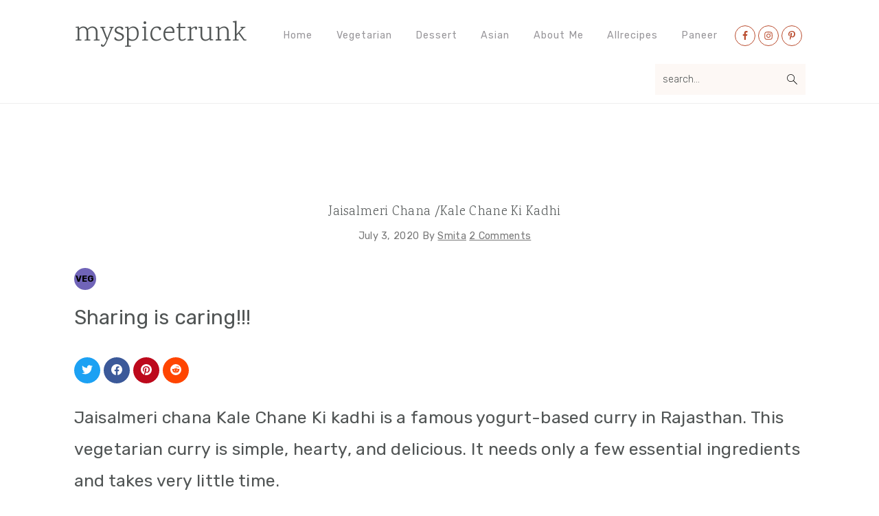

--- FILE ---
content_type: text/html; charset=UTF-8
request_url: https://myspicetrunk.com/2020/07/03/jaisalmeri-chana-kale-chane-ki-kadhi/
body_size: 53260
content:
<!DOCTYPE html>
<html lang="en-US">
<head >
<meta charset="UTF-8" />
<meta name="viewport" content="width=device-width, initial-scale=1" />
<script data-no-optimize="1" data-cfasync="false">!function(){"use strict";const t={adt_ei:{identityApiKey:"plainText",source:"url",type:"plaintext",priority:1},adt_eih:{identityApiKey:"sha256",source:"urlh",type:"hashed",priority:2},sh_kit:{identityApiKey:"sha256",source:"urlhck",type:"hashed",priority:3}},e=Object.keys(t);function i(t){return function(t){const e=t.match(/((?=([a-z0-9._!#$%+^&*()[\]<>-]+))\2@[a-z0-9._-]+\.[a-z0-9._-]+)/gi);return e?e[0]:""}(function(t){return t.replace(/\s/g,"")}(t.toLowerCase()))}!async function(){const n=new URL(window.location.href),o=n.searchParams;let a=null;const r=Object.entries(t).sort(([,t],[,e])=>t.priority-e.priority).map(([t])=>t);for(const e of r){const n=o.get(e),r=t[e];if(!n||!r)continue;const c=decodeURIComponent(n),d="plaintext"===r.type&&i(c),s="hashed"===r.type&&c;if(d||s){a={value:c,config:r};break}}if(a){const{value:t,config:e}=a;window.adthrive=window.adthrive||{},window.adthrive.cmd=window.adthrive.cmd||[],window.adthrive.cmd.push(function(){window.adthrive.identityApi({source:e.source,[e.identityApiKey]:t},({success:i,data:n})=>{i?window.adthrive.log("info","Plugin","detectEmails",`Identity API called with ${e.type} email: ${t}`,n):window.adthrive.log("warning","Plugin","detectEmails",`Failed to call Identity API with ${e.type} email: ${t}`,n)})})}!function(t,e){const i=new URL(e);t.forEach(t=>i.searchParams.delete(t)),history.replaceState(null,"",i.toString())}(e,n)}()}();
</script><script type="text/javascript">
  WebFontConfig = {"google":{"families":["Lora:r,i,b,bi:latin,latin-ext"]},"api_url":"https:\/\/fonts-api.wp.com\/css"};
  (function() {
    var wf = document.createElement('script');
    wf.src = 'https://myspicetrunk.com/wp-content/mu-plugins/wpcomsh/vendor/automattic/custom-fonts/js/webfont.js';
    wf.type = 'text/javascript';
    wf.async = 'true';
    var s = document.getElementsByTagName('script')[0];
    s.parentNode.insertBefore(wf, s);
	})();
</script><style id="jetpack-custom-fonts-css"></style>
<meta name='robots' content='index, follow, max-image-preview:large, max-snippet:-1, max-video-preview:-1' />

<script data-no-optimize="1" data-cfasync="false">
(function(w, d) {
	w.adthrive = w.adthrive || {};
	w.adthrive.cmd = w.adthrive.cmd || [];
	w.adthrive.plugin = 'adthrive-ads-3.10.0';
	w.adthrive.host = 'ads.adthrive.com';
	w.adthrive.integration = 'plugin';

	var commitParam = (w.adthriveCLS && w.adthriveCLS.bucket !== 'prod' && w.adthriveCLS.branch) ? '&commit=' + w.adthriveCLS.branch : '';

	var s = d.createElement('script');
	s.async = true;
	s.referrerpolicy='no-referrer-when-downgrade';
	s.src = 'https://' + w.adthrive.host + '/sites/5ff5b94bffc11e0eb6ca866c/ads.min.js?referrer=' + w.encodeURIComponent(w.location.href) + commitParam + '&cb=' + (Math.floor(Math.random() * 100) + 1) + '';
	var n = d.getElementsByTagName('script')[0];
	n.parentNode.insertBefore(s, n);
})(window, document);
</script>
<link rel="dns-prefetch" href="https://ads.adthrive.com/"><link rel="preconnect" href="https://ads.adthrive.com/"><link rel="preconnect" href="https://ads.adthrive.com/" crossorigin><!-- Jetpack Site Verification Tags -->
<meta name="google-site-verification" content="HQTMsI3yFkhujwPII0TmppARQWFTZjhuuONoGupicaY" />
<meta name="p:domain_verify" content="af1f43b0d364aef2046fecf50be05a22" />

			<style type="text/css">
				.slide-excerpt { width: 50%; }
				.slide-excerpt { bottom: 0; }
				.slide-excerpt { right: 0; }
				.flexslider { max-width: 920px; max-height: 400px; }
				.slide-image { max-height: 400px; }
			</style>
			<style type="text/css">
				@media only screen
				and (min-device-width : 320px)
				and (max-device-width : 480px) {
					.slide-excerpt { display: none !important; }
				}
			</style> 
	<!-- This site is optimized with the Yoast SEO plugin v25.6 - https://yoast.com/wordpress/plugins/seo/ -->
	<title>Jaisalmeri Chana /Kale Chane Ki Kadhi</title>
	<meta name="description" content="Jaisalmeri Chana /Kale Chane Ki Kadhi is a Simple and delicious hearty meal. Protein Packed Vegetarian meal. super easy." />
	<link rel="canonical" href="https://myspicetrunk.com/2020/07/03/jaisalmeri-chana-kale-chane-ki-kadhi/" />
	<meta property="og:locale" content="en_US" />
	<meta property="og:type" content="recipe" />
	<meta property="og:title" content="Jaisalmeri Chana /Kale Chane Ki Kadhi" />
	<meta property="og:description" content="Jaisalmeri Chana /Kale Chane Ki Kadhi is a Simple and delicious hearty meal. Protein Packed Vegetarian meal. super easy." />
	<meta property="og:url" content="https://myspicetrunk.com/2020/07/03/jaisalmeri-chana-kale-chane-ki-kadhi/" />
	<meta property="og:site_name" content="myspicetrunk" />
	<meta property="article:publisher" content="https://www.facebook.com/Myspicetrunk-266010850902343" />
	<meta property="article:published_time" content="2020-07-03T01:34:22+00:00" />
	<meta property="article:modified_time" content="2023-02-15T18:27:00+00:00" />
	<meta property="og:image" content="https://myspicetrunk.com/wp-content/uploads/2020/07/IMG_1718.jpg?v=1676483664" />
	<meta property="og:image:width" content="3024" />
	<meta property="og:image:height" content="4032" />
	<meta property="og:image:type" content="image/jpeg" />
	<meta name="author" content="Smita" />
	<meta name="twitter:card" content="summary_large_image" />
	<meta name="twitter:label1" content="Written by" />
	<meta name="twitter:data1" content="Smita" />
	<meta name="twitter:label2" content="Est. reading time" />
	<meta name="twitter:data2" content="2 minutes" />
	<script type="application/ld+json" class="yoast-schema-graph">{"@context":"https://schema.org","@graph":[{"@type":"WebPage","@id":"https://myspicetrunk.com/2020/07/03/jaisalmeri-chana-kale-chane-ki-kadhi/","url":"https://myspicetrunk.com/2020/07/03/jaisalmeri-chana-kale-chane-ki-kadhi/","name":"Jaisalmeri Chana /Kale Chane Ki Kadhi","isPartOf":{"@id":"https://myspicetrunk.com/#website"},"primaryImageOfPage":{"@id":"https://myspicetrunk.com/2020/07/03/jaisalmeri-chana-kale-chane-ki-kadhi/#primaryimage"},"image":{"@id":"https://myspicetrunk.com/2020/07/03/jaisalmeri-chana-kale-chane-ki-kadhi/#primaryimage"},"thumbnailUrl":"https://i0.wp.com/myspicetrunk.com/wp-content/uploads/2020/07/IMG_1718.jpg?fit=3024%2C4032&ssl=1?v=1676483664","datePublished":"2020-07-03T01:34:22+00:00","dateModified":"2023-02-15T18:27:00+00:00","author":{"@id":"https://myspicetrunk.com/#/schema/person/ce4060f1f96611bf34909b2b2c8db2d0"},"description":"Jaisalmeri Chana /Kale Chane Ki Kadhi is a Simple and delicious hearty meal. Protein Packed Vegetarian meal. super easy.","breadcrumb":{"@id":"https://myspicetrunk.com/2020/07/03/jaisalmeri-chana-kale-chane-ki-kadhi/#breadcrumb"},"inLanguage":"en-US","potentialAction":[{"@type":"ReadAction","target":["https://myspicetrunk.com/2020/07/03/jaisalmeri-chana-kale-chane-ki-kadhi/"]}]},{"@type":"ImageObject","inLanguage":"en-US","@id":"https://myspicetrunk.com/2020/07/03/jaisalmeri-chana-kale-chane-ki-kadhi/#primaryimage","url":"https://i0.wp.com/myspicetrunk.com/wp-content/uploads/2020/07/IMG_1718.jpg?fit=3024%2C4032&ssl=1?v=1676483664","contentUrl":"https://i0.wp.com/myspicetrunk.com/wp-content/uploads/2020/07/IMG_1718.jpg?fit=3024%2C4032&ssl=1?v=1676483664","width":3024,"height":4032},{"@type":"BreadcrumbList","@id":"https://myspicetrunk.com/2020/07/03/jaisalmeri-chana-kale-chane-ki-kadhi/#breadcrumb","itemListElement":[{"@type":"ListItem","position":1,"name":"Home","item":"https://myspicetrunk.com/"},{"@type":"ListItem","position":2,"name":"Desserts","item":"https://myspicetrunk.com/allrecipes/desserts/"},{"@type":"ListItem","position":3,"name":"Jaisalmeri Chana /Kale Chane Ki Kadhi"}]},{"@type":"WebSite","@id":"https://myspicetrunk.com/#website","url":"https://myspicetrunk.com/","name":"myspicetrunk.com","description":"Sumptuous, addictive and absolutely finger licking recipes from my kitchen","potentialAction":[{"@type":"SearchAction","target":{"@type":"EntryPoint","urlTemplate":"https://myspicetrunk.com/?s={search_term_string}"},"query-input":{"@type":"PropertyValueSpecification","valueRequired":true,"valueName":"search_term_string"}}],"inLanguage":"en-US"},{"@type":"Person","@id":"https://myspicetrunk.com/#/schema/person/ce4060f1f96611bf34909b2b2c8db2d0","name":"Smita","image":{"@type":"ImageObject","inLanguage":"en-US","@id":"https://myspicetrunk.com/#/schema/person/image/","url":"https://secure.gravatar.com/avatar/51773e140e94d160ea287d46bc5544d8178ff1e6e7d166a04388a3afc4218832?s=96&d=identicon&r=g","contentUrl":"https://secure.gravatar.com/avatar/51773e140e94d160ea287d46bc5544d8178ff1e6e7d166a04388a3afc4218832?s=96&d=identicon&r=g","caption":"Smita"},"description":"Hello everyone ! Welcome to my blog which is much more than a collection of my recipes . It’s a reflection of who I am as a person and my journey encompassing various hues of life. For me food is not monochromatic or single dimensional, it’s multitude of flavor, taste, culture and experiences and that’s how I describe myself. My approach in the blog is not to just satisfy your taste buds but also to provide you a visual delight. You first eat through your eyes. Keeping that in my mind, I have made an honest attempt to present scrumptious , addictive and absolutely finger licking recipes from my kitchen in the most elegant way which will appeal to all your senses.","sameAs":["https://myspicetrunk.com/"]},{"@type":"Recipe","name":"Jaisalmeri Chana /Kale Chane Ki Kadhi","author":{"@id":"https://myspicetrunk.com/#/schema/person/ce4060f1f96611bf34909b2b2c8db2d0"},"description":"A spicy, creamy, and delicious black chickpea and yoghurt gravy.","datePublished":"2020-07-03T01:34:22+00:00","image":["https://myspicetrunk.com/wp-content/uploads/2020/07/IMG_1718.jpg?v=1676483664","https://myspicetrunk.com/wp-content/uploads/2020/07/IMG_1718-500x500.jpg?crop=1?v=1676483664","https://myspicetrunk.com/wp-content/uploads/2020/07/IMG_1718-500x375.jpg?crop=1?v=1676483664","https://myspicetrunk.com/wp-content/uploads/2020/07/IMG_1718-480x270.jpg?crop=1?v=1676483664"],"recipeYield":["4"],"prepTime":"PT10M","cookTime":"PT75M","totalTime":"PT25M","recipeIngredient":["1 Cup Black Chickpea /Kala chana (soaked over night)","1 Cup Yoghurt/Sour Curd","2 tbsp Gram flour/Besan","2 Cup Water","1 Tsp Red chilli powder","1 Tsp Coriander powder","1.5 Tsp Turmeric Powder","1 Tsp Garam Masala","1 Tsp Kasoori methi","Salt according to the taste.","1 Tbsp Canola oil/Ghee","1 Tbsp Ghee/Clarified Butter","1 Pinch of  Asafoetida","1 Tsp Cumin Seeds","2  Red Dry Red Chilli","Pinch Of Kasoori Methi"],"recipeInstructions":[{"@type":"HowToStep","text":"Wash Soaked Black Chickpeas properly.","name":"Wash Soaked Black Chickpeas properly.","url":"https://myspicetrunk.com/2020/07/03/jaisalmeri-chana-kale-chane-ki-kadhi/#wprm-recipe-8937-step-0-0"},{"@type":"HowToStep","text":"Boil black chickpeas in salted water till they are soft . I have boiled them in the instant pot for 8 minutes on high pressure.","name":"Boil black chickpeas in salted water till they are soft . I have boiled them in the instant pot for 8 minutes on high pressure.","url":"https://myspicetrunk.com/2020/07/03/jaisalmeri-chana-kale-chane-ki-kadhi/#wprm-recipe-8937-step-0-1","image":"https://myspicetrunk.com/wp-content/uploads/2020/06/WhatsApp-Image-2020-06-29-at-8.45.22-PM.jpeg?v=1613928388"},{"@type":"HowToStep","text":"Take a big bowl and whisk Yoghurt and gram flour together.","name":"Take a big bowl and whisk Yoghurt and gram flour together.","url":"https://myspicetrunk.com/2020/07/03/jaisalmeri-chana-kale-chane-ki-kadhi/#wprm-recipe-8937-step-0-2","image":"https://myspicetrunk.com/wp-content/uploads/2020/06/WhatsApp-Image-2020-06-29-at-8.46.23-PM.jpeg?v=1613928389"},{"@type":"HowToStep","text":"Add all the spices like red chilli powder ,turmeric powder,coriander powder,garam masala powder and Kasoori methi .Do not mix salt in it otherwise your kadhi will curdle.","name":"Add all the spices like red chilli powder ,turmeric powder,coriander powder,garam masala powder and Kasoori methi .Do not mix salt in it otherwise your kadhi will curdle.","url":"https://myspicetrunk.com/2020/07/03/jaisalmeri-chana-kale-chane-ki-kadhi/#wprm-recipe-8937-step-0-3"},{"@type":"HowToStep","text":"Whisk this mixture and then mix water to it.It will be a thin liquid at this time.","name":"Whisk this mixture and then mix water to it.It will be a thin liquid at this time.","url":"https://myspicetrunk.com/2020/07/03/jaisalmeri-chana-kale-chane-ki-kadhi/#wprm-recipe-8937-step-0-4"},{"@type":"HowToStep","text":"Take a deep pan .","name":"Take a deep pan .","url":"https://myspicetrunk.com/2020/07/03/jaisalmeri-chana-kale-chane-ki-kadhi/#wprm-recipe-8937-step-0-5","image":"https://myspicetrunk.com/wp-content/uploads/2020/06/WhatsApp-Image-2020-06-29-at-8.46.45-PM.jpeg?v=1613928390"},{"@type":"HowToStep","text":"Add oil to it .","name":"Add oil to it .","url":"https://myspicetrunk.com/2020/07/03/jaisalmeri-chana-kale-chane-ki-kadhi/#wprm-recipe-8937-step-0-6"},{"@type":"HowToStep","text":"Pour the gram flour ,yoghurt gravy slowly to this pan and let it boil on medium flame.","name":"Pour the gram flour ,yoghurt gravy slowly to this pan and let it boil on medium flame.","url":"https://myspicetrunk.com/2020/07/03/jaisalmeri-chana-kale-chane-ki-kadhi/#wprm-recipe-8937-step-0-7"},{"@type":"HowToStep","text":"Whisk it continuously till it starts to boil otherwise your kadhi will curdle. The art of making good kadhi involves lot of patience and whisking .","name":"Whisk it continuously till it starts to boil otherwise your kadhi will curdle. The art of making good kadhi involves lot of patience and whisking .","url":"https://myspicetrunk.com/2020/07/03/jaisalmeri-chana-kale-chane-ki-kadhi/#wprm-recipe-8937-step-0-8"},{"@type":"HowToStep","text":"When it comes to boil let it simmer on slow flame for 3-4 minute. Then only add salt .This step is really important to follow.","name":"When it comes to boil let it simmer on slow flame for 3-4 minute. Then only add salt .This step is really important to follow.","url":"https://myspicetrunk.com/2020/07/03/jaisalmeri-chana-kale-chane-ki-kadhi/#wprm-recipe-8937-step-0-9"},{"@type":"HowToStep","text":"Add drained Black Chickpeas to it .Let it simmer on slow flame for 2-3minute.","name":"Add drained Black Chickpeas to it .Let it simmer on slow flame for 2-3minute.","url":"https://myspicetrunk.com/2020/07/03/jaisalmeri-chana-kale-chane-ki-kadhi/#wprm-recipe-8937-step-0-10","image":"https://myspicetrunk.com/wp-content/uploads/2020/06/WhatsApp-Image-2020-06-29-at-8.47.10-PM.jpeg?v=1613928392"},{"@type":"HowToStep","text":"If you think your kadhi is thick for your taste then add 1/2 cup of extra water to it and if it looks too thin then let it simmer for 2-3 minutes more.","name":"If you think your kadhi is thick for your taste then add 1/2 cup of extra water to it and if it looks too thin then let it simmer for 2-3 minutes more.","url":"https://myspicetrunk.com/2020/07/03/jaisalmeri-chana-kale-chane-ki-kadhi/#wprm-recipe-8937-step-0-11","image":"https://myspicetrunk.com/wp-content/uploads/2020/06/WhatsApp-Image-2020-06-29-at-8.46.59-PM.jpeg?v=1613928391"},{"@type":"HowToStep","text":"Take a tempering /Tadka Pan. Add ghee to it.","name":"Take a tempering /Tadka Pan. Add ghee to it.","url":"https://myspicetrunk.com/2020/07/03/jaisalmeri-chana-kale-chane-ki-kadhi/#wprm-recipe-8937-step-0-12"},{"@type":"HowToStep","text":"When its hot add cumin seeds ,asafoetida ,dry red chilli ,Red chilli powder,Kasoori Methi to it.","name":"When its hot add cumin seeds ,asafoetida ,dry red chilli ,Red chilli powder,Kasoori Methi to it.","url":"https://myspicetrunk.com/2020/07/03/jaisalmeri-chana-kale-chane-ki-kadhi/#wprm-recipe-8937-step-0-13"},{"@type":"HowToStep","text":"Do not let it burn .Pour this Mixture over the kadhi .Mix it nicely.","name":"Do not let it burn .Pour this Mixture over the kadhi .Mix it nicely.","url":"https://myspicetrunk.com/2020/07/03/jaisalmeri-chana-kale-chane-ki-kadhi/#wprm-recipe-8937-step-0-14"},{"@type":"HowToStep","text":"Your Jaisalmeri Kadhi is ready to serve.","name":"Your Jaisalmeri Kadhi is ready to serve.","url":"https://myspicetrunk.com/2020/07/03/jaisalmeri-chana-kale-chane-ki-kadhi/#wprm-recipe-8937-step-0-15"},{"@type":"HowToStep","text":"Serve with rice or roti.","name":"Serve with rice or roti.","url":"https://myspicetrunk.com/2020/07/03/jaisalmeri-chana-kale-chane-ki-kadhi/#wprm-recipe-8937-step-0-16"}],"recipeCategory":["Main Course"],"recipeCuisine":["Indian Cuisine."],"@id":"https://myspicetrunk.com/2020/07/03/jaisalmeri-chana-kale-chane-ki-kadhi/#recipe","isPartOf":{"@id":"https://myspicetrunk.com/2020/07/03/jaisalmeri-chana-kale-chane-ki-kadhi/"},"mainEntityOfPage":"https://myspicetrunk.com/2020/07/03/jaisalmeri-chana-kale-chane-ki-kadhi/"}]}</script>
	<!-- / Yoast SEO plugin. -->


<link rel='dns-prefetch' href='//secure.gravatar.com' />
<link rel='dns-prefetch' href='//www.googletagmanager.com' />
<link rel='dns-prefetch' href='//stats.wp.com' />
<link rel='dns-prefetch' href='//fonts-api.wp.com' />
<link rel='dns-prefetch' href='//widgets.wp.com' />
<link rel='dns-prefetch' href='//jetpack.wordpress.com' />
<link rel='dns-prefetch' href='//s0.wp.com' />
<link rel='dns-prefetch' href='//public-api.wordpress.com' />
<link rel='dns-prefetch' href='//0.gravatar.com' />
<link rel='dns-prefetch' href='//1.gravatar.com' />
<link rel='dns-prefetch' href='//2.gravatar.com' />
<link rel='preconnect' href='//i0.wp.com' />
<link rel='preconnect' href='//c0.wp.com' />
<link rel="alternate" type="application/rss+xml" title="myspicetrunk &raquo; Feed" href="https://myspicetrunk.com/feed/" />
<link rel="alternate" type="application/rss+xml" title="myspicetrunk &raquo; Comments Feed" href="https://myspicetrunk.com/comments/feed/" />
<link rel="alternate" type="application/rss+xml" title="myspicetrunk &raquo; Jaisalmeri Chana  /Kale Chane Ki Kadhi Comments Feed" href="https://myspicetrunk.com/2020/07/03/jaisalmeri-chana-kale-chane-ki-kadhi/feed/" />
<link rel="alternate" title="oEmbed (JSON)" type="application/json+oembed" href="https://myspicetrunk.com/wp-json/oembed/1.0/embed?url=https%3A%2F%2Fmyspicetrunk.com%2F2020%2F07%2F03%2Fjaisalmeri-chana-kale-chane-ki-kadhi%2F" />
<link rel="alternate" title="oEmbed (XML)" type="text/xml+oembed" href="https://myspicetrunk.com/wp-json/oembed/1.0/embed?url=https%3A%2F%2Fmyspicetrunk.com%2F2020%2F07%2F03%2Fjaisalmeri-chana-kale-chane-ki-kadhi%2F&#038;format=xml" />
<link rel="alternate" type="application/rss+xml" title="myspicetrunk &raquo; Stories Feed" href="https://myspicetrunk.com/web-stories/feed/"><script>(()=>{"use strict";const e=[400,500,600,700,800,900],t=e=>`wprm-min-${e}`,n=e=>`wprm-max-${e}`,s=new Set,o="ResizeObserver"in window,r=o?new ResizeObserver((e=>{for(const t of e)c(t.target)})):null,i=.5/(window.devicePixelRatio||1);function c(s){const o=s.getBoundingClientRect().width||0;for(let r=0;r<e.length;r++){const c=e[r],a=o<=c+i;o>c+i?s.classList.add(t(c)):s.classList.remove(t(c)),a?s.classList.add(n(c)):s.classList.remove(n(c))}}function a(e){s.has(e)||(s.add(e),r&&r.observe(e),c(e))}!function(e=document){e.querySelectorAll(".wprm-recipe").forEach(a)}();if(new MutationObserver((e=>{for(const t of e)for(const e of t.addedNodes)e instanceof Element&&(e.matches?.(".wprm-recipe")&&a(e),e.querySelectorAll?.(".wprm-recipe").forEach(a))})).observe(document.documentElement,{childList:!0,subtree:!0}),!o){let e=0;addEventListener("resize",(()=>{e&&cancelAnimationFrame(e),e=requestAnimationFrame((()=>s.forEach(c)))}),{passive:!0})}})();</script>		
	<style id='wp-img-auto-sizes-contain-inline-css' type='text/css'>
img:is([sizes=auto i],[sizes^="auto," i]){contain-intrinsic-size:3000px 1500px}
/*# sourceURL=wp-img-auto-sizes-contain-inline-css */
</style>
<link rel='stylesheet' id='genesis-blocks-style-css-css' href='https://myspicetrunk.com/wp-content/plugins/genesis-blocks/dist/style-blocks.build.css?ver=1742445743' type='text/css' media='all' />
<link rel='stylesheet' id='jetpack_related-posts-css' href='https://c0.wp.com/p/jetpack/15.4/modules/related-posts/related-posts.css' type='text/css' media='all' />
<link rel='stylesheet' id='genesis-simple-share-plugin-css-css' href='https://myspicetrunk.com/wp-content/plugins/genesis-simple-share/assets/css/share.min.css?ver=0.1.0' type='text/css' media='all' />
<link rel='stylesheet' id='genesis-simple-share-genericons-css-css' href='https://myspicetrunk.com/wp-content/plugins/genesis-simple-share/assets/css/genericons.min.css?ver=0.1.0' type='text/css' media='all' />
<link rel='stylesheet' id='seasoned-pro-theme-css' href='https://myspicetrunk.com/wp-content/themes/seasonedpro-v440/style.css?ver=4.4.0' type='text/css' media='all' />
<style id='seasoned-pro-theme-inline-css' type='text/css'>
body, .site-description, .sidebar .featured-content .entry-title{font-family:"Rubik","Helvetica Neue",sans-serif;}.genesis-nav-menu a, .widgettitle, .sidebar .featured-content .entry-title, .site-footer{font-family:"Rubik","Helvetica Neue",sans-serif;}h1, h2, h3, h4, h5, h6, .site-title, .entry-title{font-family:"Karma","Helvetica Neue",sans-serif;}.entry-title{font-family:"Karma","Helvetica Neue",sans-serif;font-size:19px;}.button, .button-secondary, button, input[type="button"], input[type="reset"], input[type="submit"], a.more-link, .more-from-category a{font-family:"Rubik","Helvetica Neue",sans-serif;}
/*# sourceURL=seasoned-pro-theme-inline-css */
</style>
<style id='wp-block-library-inline-css' type='text/css'>
:root{--wp-block-synced-color:#7a00df;--wp-block-synced-color--rgb:122,0,223;--wp-bound-block-color:var(--wp-block-synced-color);--wp-editor-canvas-background:#ddd;--wp-admin-theme-color:#007cba;--wp-admin-theme-color--rgb:0,124,186;--wp-admin-theme-color-darker-10:#006ba1;--wp-admin-theme-color-darker-10--rgb:0,107,160.5;--wp-admin-theme-color-darker-20:#005a87;--wp-admin-theme-color-darker-20--rgb:0,90,135;--wp-admin-border-width-focus:2px}@media (min-resolution:192dpi){:root{--wp-admin-border-width-focus:1.5px}}.wp-element-button{cursor:pointer}:root .has-very-light-gray-background-color{background-color:#eee}:root .has-very-dark-gray-background-color{background-color:#313131}:root .has-very-light-gray-color{color:#eee}:root .has-very-dark-gray-color{color:#313131}:root .has-vivid-green-cyan-to-vivid-cyan-blue-gradient-background{background:linear-gradient(135deg,#00d084,#0693e3)}:root .has-purple-crush-gradient-background{background:linear-gradient(135deg,#34e2e4,#4721fb 50%,#ab1dfe)}:root .has-hazy-dawn-gradient-background{background:linear-gradient(135deg,#faaca8,#dad0ec)}:root .has-subdued-olive-gradient-background{background:linear-gradient(135deg,#fafae1,#67a671)}:root .has-atomic-cream-gradient-background{background:linear-gradient(135deg,#fdd79a,#004a59)}:root .has-nightshade-gradient-background{background:linear-gradient(135deg,#330968,#31cdcf)}:root .has-midnight-gradient-background{background:linear-gradient(135deg,#020381,#2874fc)}:root{--wp--preset--font-size--normal:16px;--wp--preset--font-size--huge:42px}.has-regular-font-size{font-size:1em}.has-larger-font-size{font-size:2.625em}.has-normal-font-size{font-size:var(--wp--preset--font-size--normal)}.has-huge-font-size{font-size:var(--wp--preset--font-size--huge)}:root .has-text-align-center{text-align:center}:root .has-text-align-left{text-align:left}:root .has-text-align-right{text-align:right}.has-fit-text{white-space:nowrap!important}#end-resizable-editor-section{display:none}.aligncenter{clear:both}.items-justified-left{justify-content:flex-start}.items-justified-center{justify-content:center}.items-justified-right{justify-content:flex-end}.items-justified-space-between{justify-content:space-between}.screen-reader-text{word-wrap:normal!important;border:0;clip-path:inset(50%);height:1px;margin:-1px;overflow:hidden;padding:0;position:absolute;width:1px}.screen-reader-text:focus{background-color:#ddd;clip-path:none;color:#444;display:block;font-size:1em;height:auto;left:5px;line-height:normal;padding:15px 23px 14px;text-decoration:none;top:5px;width:auto;z-index:100000}html :where(.has-border-color){border-style:solid}html :where([style*=border-top-color]){border-top-style:solid}html :where([style*=border-right-color]){border-right-style:solid}html :where([style*=border-bottom-color]){border-bottom-style:solid}html :where([style*=border-left-color]){border-left-style:solid}html :where([style*=border-width]){border-style:solid}html :where([style*=border-top-width]){border-top-style:solid}html :where([style*=border-right-width]){border-right-style:solid}html :where([style*=border-bottom-width]){border-bottom-style:solid}html :where([style*=border-left-width]){border-left-style:solid}html :where(img[class*=wp-image-]){height:auto;max-width:100%}:where(figure){margin:0 0 1em}html :where(.is-position-sticky){--wp-admin--admin-bar--position-offset:var(--wp-admin--admin-bar--height,0px)}@media screen and (max-width:600px){html :where(.is-position-sticky){--wp-admin--admin-bar--position-offset:0px}}
.has-text-align-justify{text-align:justify;}

/*# sourceURL=wp-block-library-inline-css */
</style><style id='wp-block-columns-inline-css' type='text/css'>
.wp-block-columns{box-sizing:border-box;display:flex;flex-wrap:wrap!important}@media (min-width:782px){.wp-block-columns{flex-wrap:nowrap!important}}.wp-block-columns{align-items:normal!important}.wp-block-columns.are-vertically-aligned-top{align-items:flex-start}.wp-block-columns.are-vertically-aligned-center{align-items:center}.wp-block-columns.are-vertically-aligned-bottom{align-items:flex-end}@media (max-width:781px){.wp-block-columns:not(.is-not-stacked-on-mobile)>.wp-block-column{flex-basis:100%!important}}@media (min-width:782px){.wp-block-columns:not(.is-not-stacked-on-mobile)>.wp-block-column{flex-basis:0;flex-grow:1}.wp-block-columns:not(.is-not-stacked-on-mobile)>.wp-block-column[style*=flex-basis]{flex-grow:0}}.wp-block-columns.is-not-stacked-on-mobile{flex-wrap:nowrap!important}.wp-block-columns.is-not-stacked-on-mobile>.wp-block-column{flex-basis:0;flex-grow:1}.wp-block-columns.is-not-stacked-on-mobile>.wp-block-column[style*=flex-basis]{flex-grow:0}:where(.wp-block-columns){margin-bottom:1.75em}:where(.wp-block-columns.has-background){padding:1.25em 2.375em}.wp-block-column{flex-grow:1;min-width:0;overflow-wrap:break-word;word-break:break-word}.wp-block-column.is-vertically-aligned-top{align-self:flex-start}.wp-block-column.is-vertically-aligned-center{align-self:center}.wp-block-column.is-vertically-aligned-bottom{align-self:flex-end}.wp-block-column.is-vertically-aligned-stretch{align-self:stretch}.wp-block-column.is-vertically-aligned-bottom,.wp-block-column.is-vertically-aligned-center,.wp-block-column.is-vertically-aligned-top{width:100%}
.is-style-basic-columns .wp-block-column { background-color: var(--branding-color-background, #EEEEEE); color: var(--branding-color-background-text, #000000); padding: 17px 11px; }
/*# sourceURL=wp-block-columns-inline-css */
</style>
<style id='wp-block-group-inline-css' type='text/css'>
.wp-block-group{box-sizing:border-box}:where(.wp-block-group.wp-block-group-is-layout-constrained){position:relative}
.wp-block-group.is-style-full-width-slanted { -webkit-transform: skewY(1.5deg); transform: skewY(1.5deg); -ms-transform-origin: 100% 0; -webkit-transform-origin: 100% 0; transform-origin: 100% 0; } .wp-block-group.is-style-full-width-slanted > .wp-block-group__inner-container { -webkit-transform: skewY(-1.5deg); transform: skewY(-1.5deg); -ms-transform-origin: 100% 0; -webkit-transform-origin: 100% 0; transform-origin: 100% 0; }
.is-style-feast-inline-heading-group h2:first-of-type, .is-style-feast-inline-heading-group h3:first-of-type { transform: translateY(-0.7em);  background: #FFF; display: inline-block; padding: 0 0.5em 0; margin: 0 0.5em; } .is-style-feast-inline-heading-group { border: 2px solid #CCC; padding: 0 1em 1em; margin: 3em 0 2em; } .is-style-feast-inline-heading-group h2:first-child+*, .is-style-feast-inline-heading-group h3:first-child+* { margin-top: 0; }
/*# sourceURL=wp-block-group-inline-css */
</style>
<style id='wp-block-paragraph-inline-css' type='text/css'>
.is-small-text{font-size:.875em}.is-regular-text{font-size:1em}.is-large-text{font-size:2.25em}.is-larger-text{font-size:3em}.has-drop-cap:not(:focus):first-letter{float:left;font-size:8.4em;font-style:normal;font-weight:100;line-height:.68;margin:.05em .1em 0 0;text-transform:uppercase}body.rtl .has-drop-cap:not(:focus):first-letter{float:none;margin-left:.1em}p.has-drop-cap.has-background{overflow:hidden}:root :where(p.has-background){padding:1.25em 2.375em}:where(p.has-text-color:not(.has-link-color)) a{color:inherit}p.has-text-align-left[style*="writing-mode:vertical-lr"],p.has-text-align-right[style*="writing-mode:vertical-rl"]{rotate:180deg}
.is-style-paragraph-right-arrow a::after { content: " →"; position: relative; margin-left: 0; }
.is-style-paragraph-external-arrow a::after { content: " ↗"; position: relative; margin-left: 0; }
/*# sourceURL=wp-block-paragraph-inline-css */
</style>
<style id='wp-block-social-links-inline-css' type='text/css'>
.wp-block-social-links{background:none;box-sizing:border-box;margin-left:0;padding-left:0;padding-right:0;text-indent:0}.wp-block-social-links .wp-social-link a,.wp-block-social-links .wp-social-link a:hover{border-bottom:0;box-shadow:none;text-decoration:none}.wp-block-social-links .wp-social-link svg{height:1em;width:1em}.wp-block-social-links .wp-social-link span:not(.screen-reader-text){font-size:.65em;margin-left:.5em;margin-right:.5em}.wp-block-social-links.has-small-icon-size{font-size:16px}.wp-block-social-links,.wp-block-social-links.has-normal-icon-size{font-size:24px}.wp-block-social-links.has-large-icon-size{font-size:36px}.wp-block-social-links.has-huge-icon-size{font-size:48px}.wp-block-social-links.aligncenter{display:flex;justify-content:center}.wp-block-social-links.alignright{justify-content:flex-end}.wp-block-social-link{border-radius:9999px;display:block}@media not (prefers-reduced-motion){.wp-block-social-link{transition:transform .1s ease}}.wp-block-social-link{height:auto}.wp-block-social-link a{align-items:center;display:flex;line-height:0}.wp-block-social-link:hover{transform:scale(1.1)}.wp-block-social-links .wp-block-social-link.wp-social-link{display:inline-block;margin:0;padding:0}.wp-block-social-links .wp-block-social-link.wp-social-link .wp-block-social-link-anchor,.wp-block-social-links .wp-block-social-link.wp-social-link .wp-block-social-link-anchor svg,.wp-block-social-links .wp-block-social-link.wp-social-link .wp-block-social-link-anchor:active,.wp-block-social-links .wp-block-social-link.wp-social-link .wp-block-social-link-anchor:hover,.wp-block-social-links .wp-block-social-link.wp-social-link .wp-block-social-link-anchor:visited{fill:currentColor;color:currentColor}:where(.wp-block-social-links:not(.is-style-logos-only)) .wp-social-link{background-color:#f0f0f0;color:#444}:where(.wp-block-social-links:not(.is-style-logos-only)) .wp-social-link-amazon{background-color:#f90;color:#fff}:where(.wp-block-social-links:not(.is-style-logos-only)) .wp-social-link-bandcamp{background-color:#1ea0c3;color:#fff}:where(.wp-block-social-links:not(.is-style-logos-only)) .wp-social-link-behance{background-color:#0757fe;color:#fff}:where(.wp-block-social-links:not(.is-style-logos-only)) .wp-social-link-bluesky{background-color:#0a7aff;color:#fff}:where(.wp-block-social-links:not(.is-style-logos-only)) .wp-social-link-codepen{background-color:#1e1f26;color:#fff}:where(.wp-block-social-links:not(.is-style-logos-only)) .wp-social-link-deviantart{background-color:#02e49b;color:#fff}:where(.wp-block-social-links:not(.is-style-logos-only)) .wp-social-link-discord{background-color:#5865f2;color:#fff}:where(.wp-block-social-links:not(.is-style-logos-only)) .wp-social-link-dribbble{background-color:#e94c89;color:#fff}:where(.wp-block-social-links:not(.is-style-logos-only)) .wp-social-link-dropbox{background-color:#4280ff;color:#fff}:where(.wp-block-social-links:not(.is-style-logos-only)) .wp-social-link-etsy{background-color:#f45800;color:#fff}:where(.wp-block-social-links:not(.is-style-logos-only)) .wp-social-link-facebook{background-color:#0866ff;color:#fff}:where(.wp-block-social-links:not(.is-style-logos-only)) .wp-social-link-fivehundredpx{background-color:#000;color:#fff}:where(.wp-block-social-links:not(.is-style-logos-only)) .wp-social-link-flickr{background-color:#0461dd;color:#fff}:where(.wp-block-social-links:not(.is-style-logos-only)) .wp-social-link-foursquare{background-color:#e65678;color:#fff}:where(.wp-block-social-links:not(.is-style-logos-only)) .wp-social-link-github{background-color:#24292d;color:#fff}:where(.wp-block-social-links:not(.is-style-logos-only)) .wp-social-link-goodreads{background-color:#eceadd;color:#382110}:where(.wp-block-social-links:not(.is-style-logos-only)) .wp-social-link-google{background-color:#ea4434;color:#fff}:where(.wp-block-social-links:not(.is-style-logos-only)) .wp-social-link-gravatar{background-color:#1d4fc4;color:#fff}:where(.wp-block-social-links:not(.is-style-logos-only)) .wp-social-link-instagram{background-color:#f00075;color:#fff}:where(.wp-block-social-links:not(.is-style-logos-only)) .wp-social-link-lastfm{background-color:#e21b24;color:#fff}:where(.wp-block-social-links:not(.is-style-logos-only)) .wp-social-link-linkedin{background-color:#0d66c2;color:#fff}:where(.wp-block-social-links:not(.is-style-logos-only)) .wp-social-link-mastodon{background-color:#3288d4;color:#fff}:where(.wp-block-social-links:not(.is-style-logos-only)) .wp-social-link-medium{background-color:#000;color:#fff}:where(.wp-block-social-links:not(.is-style-logos-only)) .wp-social-link-meetup{background-color:#f6405f;color:#fff}:where(.wp-block-social-links:not(.is-style-logos-only)) .wp-social-link-patreon{background-color:#000;color:#fff}:where(.wp-block-social-links:not(.is-style-logos-only)) .wp-social-link-pinterest{background-color:#e60122;color:#fff}:where(.wp-block-social-links:not(.is-style-logos-only)) .wp-social-link-pocket{background-color:#ef4155;color:#fff}:where(.wp-block-social-links:not(.is-style-logos-only)) .wp-social-link-reddit{background-color:#ff4500;color:#fff}:where(.wp-block-social-links:not(.is-style-logos-only)) .wp-social-link-skype{background-color:#0478d7;color:#fff}:where(.wp-block-social-links:not(.is-style-logos-only)) .wp-social-link-snapchat{stroke:#000;background-color:#fefc00;color:#fff}:where(.wp-block-social-links:not(.is-style-logos-only)) .wp-social-link-soundcloud{background-color:#ff5600;color:#fff}:where(.wp-block-social-links:not(.is-style-logos-only)) .wp-social-link-spotify{background-color:#1bd760;color:#fff}:where(.wp-block-social-links:not(.is-style-logos-only)) .wp-social-link-telegram{background-color:#2aabee;color:#fff}:where(.wp-block-social-links:not(.is-style-logos-only)) .wp-social-link-threads{background-color:#000;color:#fff}:where(.wp-block-social-links:not(.is-style-logos-only)) .wp-social-link-tiktok{background-color:#000;color:#fff}:where(.wp-block-social-links:not(.is-style-logos-only)) .wp-social-link-tumblr{background-color:#011835;color:#fff}:where(.wp-block-social-links:not(.is-style-logos-only)) .wp-social-link-twitch{background-color:#6440a4;color:#fff}:where(.wp-block-social-links:not(.is-style-logos-only)) .wp-social-link-twitter{background-color:#1da1f2;color:#fff}:where(.wp-block-social-links:not(.is-style-logos-only)) .wp-social-link-vimeo{background-color:#1eb7ea;color:#fff}:where(.wp-block-social-links:not(.is-style-logos-only)) .wp-social-link-vk{background-color:#4680c2;color:#fff}:where(.wp-block-social-links:not(.is-style-logos-only)) .wp-social-link-wordpress{background-color:#3499cd;color:#fff}:where(.wp-block-social-links:not(.is-style-logos-only)) .wp-social-link-whatsapp{background-color:#25d366;color:#fff}:where(.wp-block-social-links:not(.is-style-logos-only)) .wp-social-link-x{background-color:#000;color:#fff}:where(.wp-block-social-links:not(.is-style-logos-only)) .wp-social-link-yelp{background-color:#d32422;color:#fff}:where(.wp-block-social-links:not(.is-style-logos-only)) .wp-social-link-youtube{background-color:red;color:#fff}:where(.wp-block-social-links.is-style-logos-only) .wp-social-link{background:none}:where(.wp-block-social-links.is-style-logos-only) .wp-social-link svg{height:1.25em;width:1.25em}:where(.wp-block-social-links.is-style-logos-only) .wp-social-link-amazon{color:#f90}:where(.wp-block-social-links.is-style-logos-only) .wp-social-link-bandcamp{color:#1ea0c3}:where(.wp-block-social-links.is-style-logos-only) .wp-social-link-behance{color:#0757fe}:where(.wp-block-social-links.is-style-logos-only) .wp-social-link-bluesky{color:#0a7aff}:where(.wp-block-social-links.is-style-logos-only) .wp-social-link-codepen{color:#1e1f26}:where(.wp-block-social-links.is-style-logos-only) .wp-social-link-deviantart{color:#02e49b}:where(.wp-block-social-links.is-style-logos-only) .wp-social-link-discord{color:#5865f2}:where(.wp-block-social-links.is-style-logos-only) .wp-social-link-dribbble{color:#e94c89}:where(.wp-block-social-links.is-style-logos-only) .wp-social-link-dropbox{color:#4280ff}:where(.wp-block-social-links.is-style-logos-only) .wp-social-link-etsy{color:#f45800}:where(.wp-block-social-links.is-style-logos-only) .wp-social-link-facebook{color:#0866ff}:where(.wp-block-social-links.is-style-logos-only) .wp-social-link-fivehundredpx{color:#000}:where(.wp-block-social-links.is-style-logos-only) .wp-social-link-flickr{color:#0461dd}:where(.wp-block-social-links.is-style-logos-only) .wp-social-link-foursquare{color:#e65678}:where(.wp-block-social-links.is-style-logos-only) .wp-social-link-github{color:#24292d}:where(.wp-block-social-links.is-style-logos-only) .wp-social-link-goodreads{color:#382110}:where(.wp-block-social-links.is-style-logos-only) .wp-social-link-google{color:#ea4434}:where(.wp-block-social-links.is-style-logos-only) .wp-social-link-gravatar{color:#1d4fc4}:where(.wp-block-social-links.is-style-logos-only) .wp-social-link-instagram{color:#f00075}:where(.wp-block-social-links.is-style-logos-only) .wp-social-link-lastfm{color:#e21b24}:where(.wp-block-social-links.is-style-logos-only) .wp-social-link-linkedin{color:#0d66c2}:where(.wp-block-social-links.is-style-logos-only) .wp-social-link-mastodon{color:#3288d4}:where(.wp-block-social-links.is-style-logos-only) .wp-social-link-medium{color:#000}:where(.wp-block-social-links.is-style-logos-only) .wp-social-link-meetup{color:#f6405f}:where(.wp-block-social-links.is-style-logos-only) .wp-social-link-patreon{color:#000}:where(.wp-block-social-links.is-style-logos-only) .wp-social-link-pinterest{color:#e60122}:where(.wp-block-social-links.is-style-logos-only) .wp-social-link-pocket{color:#ef4155}:where(.wp-block-social-links.is-style-logos-only) .wp-social-link-reddit{color:#ff4500}:where(.wp-block-social-links.is-style-logos-only) .wp-social-link-skype{color:#0478d7}:where(.wp-block-social-links.is-style-logos-only) .wp-social-link-snapchat{stroke:#000;color:#fff}:where(.wp-block-social-links.is-style-logos-only) .wp-social-link-soundcloud{color:#ff5600}:where(.wp-block-social-links.is-style-logos-only) .wp-social-link-spotify{color:#1bd760}:where(.wp-block-social-links.is-style-logos-only) .wp-social-link-telegram{color:#2aabee}:where(.wp-block-social-links.is-style-logos-only) .wp-social-link-threads{color:#000}:where(.wp-block-social-links.is-style-logos-only) .wp-social-link-tiktok{color:#000}:where(.wp-block-social-links.is-style-logos-only) .wp-social-link-tumblr{color:#011835}:where(.wp-block-social-links.is-style-logos-only) .wp-social-link-twitch{color:#6440a4}:where(.wp-block-social-links.is-style-logos-only) .wp-social-link-twitter{color:#1da1f2}:where(.wp-block-social-links.is-style-logos-only) .wp-social-link-vimeo{color:#1eb7ea}:where(.wp-block-social-links.is-style-logos-only) .wp-social-link-vk{color:#4680c2}:where(.wp-block-social-links.is-style-logos-only) .wp-social-link-whatsapp{color:#25d366}:where(.wp-block-social-links.is-style-logos-only) .wp-social-link-wordpress{color:#3499cd}:where(.wp-block-social-links.is-style-logos-only) .wp-social-link-x{color:#000}:where(.wp-block-social-links.is-style-logos-only) .wp-social-link-yelp{color:#d32422}:where(.wp-block-social-links.is-style-logos-only) .wp-social-link-youtube{color:red}.wp-block-social-links.is-style-pill-shape .wp-social-link{width:auto}:root :where(.wp-block-social-links .wp-social-link a){padding:.25em}:root :where(.wp-block-social-links.is-style-logos-only .wp-social-link a){padding:0}:root :where(.wp-block-social-links.is-style-pill-shape .wp-social-link a){padding-left:.6666666667em;padding-right:.6666666667em}.wp-block-social-links:not(.has-icon-color):not(.has-icon-background-color) .wp-social-link-snapchat .wp-block-social-link-label{color:#000}
/*# sourceURL=https://myspicetrunk.com/wp-content/plugins/gutenberg/build/styles/block-library/social-links/style.css */
</style>
<style id='wp-block-heading-inline-css' type='text/css'>
h1:where(.wp-block-heading).has-background,h2:where(.wp-block-heading).has-background,h3:where(.wp-block-heading).has-background,h4:where(.wp-block-heading).has-background,h5:where(.wp-block-heading).has-background,h6:where(.wp-block-heading).has-background{padding:1.25em 2.375em}h1.has-text-align-left[style*=writing-mode]:where([style*=vertical-lr]),h1.has-text-align-right[style*=writing-mode]:where([style*=vertical-rl]),h2.has-text-align-left[style*=writing-mode]:where([style*=vertical-lr]),h2.has-text-align-right[style*=writing-mode]:where([style*=vertical-rl]),h3.has-text-align-left[style*=writing-mode]:where([style*=vertical-lr]),h3.has-text-align-right[style*=writing-mode]:where([style*=vertical-rl]),h4.has-text-align-left[style*=writing-mode]:where([style*=vertical-lr]),h4.has-text-align-right[style*=writing-mode]:where([style*=vertical-rl]),h5.has-text-align-left[style*=writing-mode]:where([style*=vertical-lr]),h5.has-text-align-right[style*=writing-mode]:where([style*=vertical-rl]),h6.has-text-align-left[style*=writing-mode]:where([style*=vertical-lr]),h6.has-text-align-right[style*=writing-mode]:where([style*=vertical-rl]){rotate:180deg}
/*# sourceURL=https://myspicetrunk.com/wp-content/plugins/gutenberg/build/styles/block-library/heading/style.css */
</style>
<style id='wp-block-image-inline-css' type='text/css'>
.wp-block-image>a,.wp-block-image>figure>a{display:inline-block}.wp-block-image img{box-sizing:border-box;height:auto;max-width:100%;vertical-align:bottom}@media not (prefers-reduced-motion){.wp-block-image img.hide{visibility:hidden}.wp-block-image img.show{animation:show-content-image .4s}}.wp-block-image[style*=border-radius] img,.wp-block-image[style*=border-radius]>a{border-radius:inherit}.wp-block-image.has-custom-border img{box-sizing:border-box}.wp-block-image.aligncenter{text-align:center}.wp-block-image.alignfull>a,.wp-block-image.alignwide>a{width:100%}.wp-block-image.alignfull img,.wp-block-image.alignwide img{height:auto;width:100%}.wp-block-image .aligncenter,.wp-block-image .alignleft,.wp-block-image .alignright,.wp-block-image.aligncenter,.wp-block-image.alignleft,.wp-block-image.alignright{display:table}.wp-block-image .aligncenter>figcaption,.wp-block-image .alignleft>figcaption,.wp-block-image .alignright>figcaption,.wp-block-image.aligncenter>figcaption,.wp-block-image.alignleft>figcaption,.wp-block-image.alignright>figcaption{caption-side:bottom;display:table-caption}.wp-block-image .alignleft{float:left;margin:.5em 1em .5em 0}.wp-block-image .alignright{float:right;margin:.5em 0 .5em 1em}.wp-block-image .aligncenter{margin-left:auto;margin-right:auto}.wp-block-image :where(figcaption){margin-bottom:1em;margin-top:.5em}.wp-block-image.is-style-circle-mask img{border-radius:9999px}@supports ((-webkit-mask-image:none) or (mask-image:none)) or (-webkit-mask-image:none){.wp-block-image.is-style-circle-mask img{border-radius:0;-webkit-mask-image:url('data:image/svg+xml;utf8,<svg viewBox="0 0 100 100" xmlns="http://www.w3.org/2000/svg"><circle cx="50" cy="50" r="50"/></svg>');mask-image:url('data:image/svg+xml;utf8,<svg viewBox="0 0 100 100" xmlns="http://www.w3.org/2000/svg"><circle cx="50" cy="50" r="50"/></svg>');mask-mode:alpha;-webkit-mask-position:center;mask-position:center;-webkit-mask-repeat:no-repeat;mask-repeat:no-repeat;-webkit-mask-size:contain;mask-size:contain}}:root :where(.wp-block-image.is-style-rounded img,.wp-block-image .is-style-rounded img){border-radius:9999px}.wp-block-image figure{margin:0}.wp-lightbox-container{display:flex;flex-direction:column;position:relative}.wp-lightbox-container img{cursor:zoom-in}.wp-lightbox-container img:hover+button{opacity:1}.wp-lightbox-container button{align-items:center;backdrop-filter:blur(16px) saturate(180%);background-color:#5a5a5a40;border:none;border-radius:4px;cursor:zoom-in;display:flex;height:20px;justify-content:center;opacity:0;padding:0;position:absolute;right:16px;text-align:center;top:16px;width:20px;z-index:100}@media not (prefers-reduced-motion){.wp-lightbox-container button{transition:opacity .2s ease}}.wp-lightbox-container button:focus-visible{outline:3px auto #5a5a5a40;outline:3px auto -webkit-focus-ring-color;outline-offset:3px}.wp-lightbox-container button:hover{cursor:pointer;opacity:1}.wp-lightbox-container button:focus{opacity:1}.wp-lightbox-container button:focus,.wp-lightbox-container button:hover,.wp-lightbox-container button:not(:hover):not(:active):not(.has-background){background-color:#5a5a5a40;border:none}.wp-lightbox-overlay{box-sizing:border-box;cursor:zoom-out;height:100vh;left:0;overflow:hidden;position:fixed;top:0;visibility:hidden;width:100%;z-index:100000}.wp-lightbox-overlay .close-button{align-items:center;cursor:pointer;display:flex;justify-content:center;min-height:40px;min-width:40px;padding:0;position:absolute;right:calc(env(safe-area-inset-right) + 16px);top:calc(env(safe-area-inset-top) + 16px);z-index:5000000}.wp-lightbox-overlay .close-button:focus,.wp-lightbox-overlay .close-button:hover,.wp-lightbox-overlay .close-button:not(:hover):not(:active):not(.has-background){background:none;border:none}.wp-lightbox-overlay .lightbox-image-container{height:var(--wp--lightbox-container-height);left:50%;overflow:hidden;position:absolute;top:50%;transform:translate(-50%,-50%);transform-origin:top left;width:var(--wp--lightbox-container-width);z-index:9999999999}.wp-lightbox-overlay .wp-block-image{align-items:center;box-sizing:border-box;display:flex;height:100%;justify-content:center;margin:0;position:relative;transform-origin:0 0;width:100%;z-index:3000000}.wp-lightbox-overlay .wp-block-image img{height:var(--wp--lightbox-image-height);min-height:var(--wp--lightbox-image-height);min-width:var(--wp--lightbox-image-width);width:var(--wp--lightbox-image-width)}.wp-lightbox-overlay .wp-block-image figcaption{display:none}.wp-lightbox-overlay button{background:none;border:none}.wp-lightbox-overlay .scrim{background-color:#fff;height:100%;opacity:.9;position:absolute;width:100%;z-index:2000000}.wp-lightbox-overlay.active{visibility:visible}@media not (prefers-reduced-motion){.wp-lightbox-overlay.active{animation:turn-on-visibility .25s both}.wp-lightbox-overlay.active img{animation:turn-on-visibility .35s both}.wp-lightbox-overlay.show-closing-animation:not(.active){animation:turn-off-visibility .35s both}.wp-lightbox-overlay.show-closing-animation:not(.active) img{animation:turn-off-visibility .25s both}.wp-lightbox-overlay.zoom.active{animation:none;opacity:1;visibility:visible}.wp-lightbox-overlay.zoom.active .lightbox-image-container{animation:lightbox-zoom-in .4s}.wp-lightbox-overlay.zoom.active .lightbox-image-container img{animation:none}.wp-lightbox-overlay.zoom.active .scrim{animation:turn-on-visibility .4s forwards}.wp-lightbox-overlay.zoom.show-closing-animation:not(.active){animation:none}.wp-lightbox-overlay.zoom.show-closing-animation:not(.active) .lightbox-image-container{animation:lightbox-zoom-out .4s}.wp-lightbox-overlay.zoom.show-closing-animation:not(.active) .lightbox-image-container img{animation:none}.wp-lightbox-overlay.zoom.show-closing-animation:not(.active) .scrim{animation:turn-off-visibility .4s forwards}}@keyframes show-content-image{0%{visibility:hidden}99%{visibility:hidden}to{visibility:visible}}@keyframes turn-on-visibility{0%{opacity:0}to{opacity:1}}@keyframes turn-off-visibility{0%{opacity:1;visibility:visible}99%{opacity:0;visibility:visible}to{opacity:0;visibility:hidden}}@keyframes lightbox-zoom-in{0%{transform:translate(calc((-100vw + var(--wp--lightbox-scrollbar-width))/2 + var(--wp--lightbox-initial-left-position)),calc(-50vh + var(--wp--lightbox-initial-top-position))) scale(var(--wp--lightbox-scale))}to{transform:translate(-50%,-50%) scale(1)}}@keyframes lightbox-zoom-out{0%{transform:translate(-50%,-50%) scale(1);visibility:visible}99%{visibility:visible}to{transform:translate(calc((-100vw + var(--wp--lightbox-scrollbar-width))/2 + var(--wp--lightbox-initial-left-position)),calc(-50vh + var(--wp--lightbox-initial-top-position))) scale(var(--wp--lightbox-scale));visibility:hidden}}
.is-style-book-cover img { box-shadow: 4px 4px 20px #454545; transform: rotate(3deg) scale(0.9); -webkit-backface-visibility: hidden; margin-top: 10px; margin-bottom: 10px; } .is-style-book-cover { padding: 10px; }
.is-style-polaroid img { border-bottom: 50px solid #fff; border-right: 15px solid #fff; border-left: 15px solid #fff; border-top: 10px solid #fff; box-shadow: 5px 5px 15px rgba(0, 0, 0, .4); transform: rotate(-5deg) scale(0.9); -webkit-backface-visibility: hidden; margin: 10px 0; }
/*# sourceURL=wp-block-image-inline-css */
</style>
<style id='global-styles-inline-css' type='text/css'>
:root{--wp--preset--aspect-ratio--square: 1;--wp--preset--aspect-ratio--4-3: 4/3;--wp--preset--aspect-ratio--3-4: 3/4;--wp--preset--aspect-ratio--3-2: 3/2;--wp--preset--aspect-ratio--2-3: 2/3;--wp--preset--aspect-ratio--16-9: 16/9;--wp--preset--aspect-ratio--9-16: 9/16;--wp--preset--color--black: #000000;--wp--preset--color--cyan-bluish-gray: #abb8c3;--wp--preset--color--white: #ffffff;--wp--preset--color--pale-pink: #f78da7;--wp--preset--color--vivid-red: #cf2e2e;--wp--preset--color--luminous-vivid-orange: #ff6900;--wp--preset--color--luminous-vivid-amber: #fcb900;--wp--preset--color--light-green-cyan: #7bdcb5;--wp--preset--color--vivid-green-cyan: #00d084;--wp--preset--color--pale-cyan-blue: #8ed1fc;--wp--preset--color--vivid-cyan-blue: #0693e3;--wp--preset--color--vivid-purple: #9b51e0;--wp--preset--gradient--vivid-cyan-blue-to-vivid-purple: linear-gradient(135deg,rgb(6,147,227) 0%,rgb(155,81,224) 100%);--wp--preset--gradient--light-green-cyan-to-vivid-green-cyan: linear-gradient(135deg,rgb(122,220,180) 0%,rgb(0,208,130) 100%);--wp--preset--gradient--luminous-vivid-amber-to-luminous-vivid-orange: linear-gradient(135deg,rgb(252,185,0) 0%,rgb(255,105,0) 100%);--wp--preset--gradient--luminous-vivid-orange-to-vivid-red: linear-gradient(135deg,rgb(255,105,0) 0%,rgb(207,46,46) 100%);--wp--preset--gradient--very-light-gray-to-cyan-bluish-gray: linear-gradient(135deg,rgb(238,238,238) 0%,rgb(169,184,195) 100%);--wp--preset--gradient--cool-to-warm-spectrum: linear-gradient(135deg,rgb(74,234,220) 0%,rgb(151,120,209) 20%,rgb(207,42,186) 40%,rgb(238,44,130) 60%,rgb(251,105,98) 80%,rgb(254,248,76) 100%);--wp--preset--gradient--blush-light-purple: linear-gradient(135deg,rgb(255,206,236) 0%,rgb(152,150,240) 100%);--wp--preset--gradient--blush-bordeaux: linear-gradient(135deg,rgb(254,205,165) 0%,rgb(254,45,45) 50%,rgb(107,0,62) 100%);--wp--preset--gradient--luminous-dusk: linear-gradient(135deg,rgb(255,203,112) 0%,rgb(199,81,192) 50%,rgb(65,88,208) 100%);--wp--preset--gradient--pale-ocean: linear-gradient(135deg,rgb(255,245,203) 0%,rgb(182,227,212) 50%,rgb(51,167,181) 100%);--wp--preset--gradient--electric-grass: linear-gradient(135deg,rgb(202,248,128) 0%,rgb(113,206,126) 100%);--wp--preset--gradient--midnight: linear-gradient(135deg,rgb(2,3,129) 0%,rgb(40,116,252) 100%);--wp--preset--font-size--small: 13px;--wp--preset--font-size--medium: 20px;--wp--preset--font-size--large: 36px;--wp--preset--font-size--x-large: 42px;--wp--preset--font-family--albert-sans: 'Albert Sans', sans-serif;--wp--preset--font-family--alegreya: Alegreya, serif;--wp--preset--font-family--arvo: Arvo, serif;--wp--preset--font-family--bodoni-moda: 'Bodoni Moda', serif;--wp--preset--font-family--bricolage-grotesque: 'Bricolage Grotesque', sans-serif;--wp--preset--font-family--cabin: Cabin, sans-serif;--wp--preset--font-family--chivo: Chivo, sans-serif;--wp--preset--font-family--commissioner: Commissioner, sans-serif;--wp--preset--font-family--cormorant: Cormorant, serif;--wp--preset--font-family--courier-prime: 'Courier Prime', monospace;--wp--preset--font-family--crimson-pro: 'Crimson Pro', serif;--wp--preset--font-family--dm-mono: 'DM Mono', monospace;--wp--preset--font-family--dm-sans: 'DM Sans', sans-serif;--wp--preset--font-family--dm-serif-display: 'DM Serif Display', serif;--wp--preset--font-family--domine: Domine, serif;--wp--preset--font-family--eb-garamond: 'EB Garamond', serif;--wp--preset--font-family--epilogue: Epilogue, sans-serif;--wp--preset--font-family--fahkwang: Fahkwang, sans-serif;--wp--preset--font-family--figtree: Figtree, sans-serif;--wp--preset--font-family--fira-sans: 'Fira Sans', sans-serif;--wp--preset--font-family--fjalla-one: 'Fjalla One', sans-serif;--wp--preset--font-family--fraunces: Fraunces, serif;--wp--preset--font-family--gabarito: Gabarito, system-ui;--wp--preset--font-family--ibm-plex-mono: 'IBM Plex Mono', monospace;--wp--preset--font-family--ibm-plex-sans: 'IBM Plex Sans', sans-serif;--wp--preset--font-family--ibarra-real-nova: 'Ibarra Real Nova', serif;--wp--preset--font-family--instrument-serif: 'Instrument Serif', serif;--wp--preset--font-family--inter: Inter, sans-serif;--wp--preset--font-family--josefin-sans: 'Josefin Sans', sans-serif;--wp--preset--font-family--jost: Jost, sans-serif;--wp--preset--font-family--libre-baskerville: 'Libre Baskerville', serif;--wp--preset--font-family--libre-franklin: 'Libre Franklin', sans-serif;--wp--preset--font-family--literata: Literata, serif;--wp--preset--font-family--lora: Lora, serif;--wp--preset--font-family--merriweather: Merriweather, serif;--wp--preset--font-family--montserrat: Montserrat, sans-serif;--wp--preset--font-family--newsreader: Newsreader, serif;--wp--preset--font-family--noto-sans-mono: 'Noto Sans Mono', sans-serif;--wp--preset--font-family--nunito: Nunito, sans-serif;--wp--preset--font-family--open-sans: 'Open Sans', sans-serif;--wp--preset--font-family--overpass: Overpass, sans-serif;--wp--preset--font-family--pt-serif: 'PT Serif', serif;--wp--preset--font-family--petrona: Petrona, serif;--wp--preset--font-family--piazzolla: Piazzolla, serif;--wp--preset--font-family--playfair-display: 'Playfair Display', serif;--wp--preset--font-family--plus-jakarta-sans: 'Plus Jakarta Sans', sans-serif;--wp--preset--font-family--poppins: Poppins, sans-serif;--wp--preset--font-family--raleway: Raleway, sans-serif;--wp--preset--font-family--roboto: Roboto, sans-serif;--wp--preset--font-family--roboto-slab: 'Roboto Slab', serif;--wp--preset--font-family--rubik: Rubik, sans-serif;--wp--preset--font-family--rufina: Rufina, serif;--wp--preset--font-family--sora: Sora, sans-serif;--wp--preset--font-family--source-sans-3: 'Source Sans 3', sans-serif;--wp--preset--font-family--source-serif-4: 'Source Serif 4', serif;--wp--preset--font-family--space-mono: 'Space Mono', monospace;--wp--preset--font-family--syne: Syne, sans-serif;--wp--preset--font-family--texturina: Texturina, serif;--wp--preset--font-family--urbanist: Urbanist, sans-serif;--wp--preset--font-family--work-sans: 'Work Sans', sans-serif;--wp--preset--spacing--20: 0.44rem;--wp--preset--spacing--30: 0.67rem;--wp--preset--spacing--40: 1rem;--wp--preset--spacing--50: 1.5rem;--wp--preset--spacing--60: 2.25rem;--wp--preset--spacing--70: 3.38rem;--wp--preset--spacing--80: 5.06rem;--wp--preset--shadow--natural: 6px 6px 9px rgba(0, 0, 0, 0.2);--wp--preset--shadow--deep: 12px 12px 50px rgba(0, 0, 0, 0.4);--wp--preset--shadow--sharp: 6px 6px 0px rgba(0, 0, 0, 0.2);--wp--preset--shadow--outlined: 6px 6px 0px -3px rgb(255, 255, 255), 6px 6px rgb(0, 0, 0);--wp--preset--shadow--crisp: 6px 6px 0px rgb(0, 0, 0);}:where(.is-layout-flex){gap: 0.5em;}:where(.is-layout-grid){gap: 0.5em;}body .is-layout-flex{display: flex;}.is-layout-flex{flex-wrap: wrap;align-items: center;}.is-layout-flex > :is(*, div){margin: 0;}body .is-layout-grid{display: grid;}.is-layout-grid > :is(*, div){margin: 0;}:where(.wp-block-columns.is-layout-flex){gap: 2em;}:where(.wp-block-columns.is-layout-grid){gap: 2em;}:where(.wp-block-post-template.is-layout-flex){gap: 1.25em;}:where(.wp-block-post-template.is-layout-grid){gap: 1.25em;}.has-black-color{color: var(--wp--preset--color--black) !important;}.has-cyan-bluish-gray-color{color: var(--wp--preset--color--cyan-bluish-gray) !important;}.has-white-color{color: var(--wp--preset--color--white) !important;}.has-pale-pink-color{color: var(--wp--preset--color--pale-pink) !important;}.has-vivid-red-color{color: var(--wp--preset--color--vivid-red) !important;}.has-luminous-vivid-orange-color{color: var(--wp--preset--color--luminous-vivid-orange) !important;}.has-luminous-vivid-amber-color{color: var(--wp--preset--color--luminous-vivid-amber) !important;}.has-light-green-cyan-color{color: var(--wp--preset--color--light-green-cyan) !important;}.has-vivid-green-cyan-color{color: var(--wp--preset--color--vivid-green-cyan) !important;}.has-pale-cyan-blue-color{color: var(--wp--preset--color--pale-cyan-blue) !important;}.has-vivid-cyan-blue-color{color: var(--wp--preset--color--vivid-cyan-blue) !important;}.has-vivid-purple-color{color: var(--wp--preset--color--vivid-purple) !important;}.has-black-background-color{background-color: var(--wp--preset--color--black) !important;}.has-cyan-bluish-gray-background-color{background-color: var(--wp--preset--color--cyan-bluish-gray) !important;}.has-white-background-color{background-color: var(--wp--preset--color--white) !important;}.has-pale-pink-background-color{background-color: var(--wp--preset--color--pale-pink) !important;}.has-vivid-red-background-color{background-color: var(--wp--preset--color--vivid-red) !important;}.has-luminous-vivid-orange-background-color{background-color: var(--wp--preset--color--luminous-vivid-orange) !important;}.has-luminous-vivid-amber-background-color{background-color: var(--wp--preset--color--luminous-vivid-amber) !important;}.has-light-green-cyan-background-color{background-color: var(--wp--preset--color--light-green-cyan) !important;}.has-vivid-green-cyan-background-color{background-color: var(--wp--preset--color--vivid-green-cyan) !important;}.has-pale-cyan-blue-background-color{background-color: var(--wp--preset--color--pale-cyan-blue) !important;}.has-vivid-cyan-blue-background-color{background-color: var(--wp--preset--color--vivid-cyan-blue) !important;}.has-vivid-purple-background-color{background-color: var(--wp--preset--color--vivid-purple) !important;}.has-black-border-color{border-color: var(--wp--preset--color--black) !important;}.has-cyan-bluish-gray-border-color{border-color: var(--wp--preset--color--cyan-bluish-gray) !important;}.has-white-border-color{border-color: var(--wp--preset--color--white) !important;}.has-pale-pink-border-color{border-color: var(--wp--preset--color--pale-pink) !important;}.has-vivid-red-border-color{border-color: var(--wp--preset--color--vivid-red) !important;}.has-luminous-vivid-orange-border-color{border-color: var(--wp--preset--color--luminous-vivid-orange) !important;}.has-luminous-vivid-amber-border-color{border-color: var(--wp--preset--color--luminous-vivid-amber) !important;}.has-light-green-cyan-border-color{border-color: var(--wp--preset--color--light-green-cyan) !important;}.has-vivid-green-cyan-border-color{border-color: var(--wp--preset--color--vivid-green-cyan) !important;}.has-pale-cyan-blue-border-color{border-color: var(--wp--preset--color--pale-cyan-blue) !important;}.has-vivid-cyan-blue-border-color{border-color: var(--wp--preset--color--vivid-cyan-blue) !important;}.has-vivid-purple-border-color{border-color: var(--wp--preset--color--vivid-purple) !important;}.has-vivid-cyan-blue-to-vivid-purple-gradient-background{background: var(--wp--preset--gradient--vivid-cyan-blue-to-vivid-purple) !important;}.has-light-green-cyan-to-vivid-green-cyan-gradient-background{background: var(--wp--preset--gradient--light-green-cyan-to-vivid-green-cyan) !important;}.has-luminous-vivid-amber-to-luminous-vivid-orange-gradient-background{background: var(--wp--preset--gradient--luminous-vivid-amber-to-luminous-vivid-orange) !important;}.has-luminous-vivid-orange-to-vivid-red-gradient-background{background: var(--wp--preset--gradient--luminous-vivid-orange-to-vivid-red) !important;}.has-very-light-gray-to-cyan-bluish-gray-gradient-background{background: var(--wp--preset--gradient--very-light-gray-to-cyan-bluish-gray) !important;}.has-cool-to-warm-spectrum-gradient-background{background: var(--wp--preset--gradient--cool-to-warm-spectrum) !important;}.has-blush-light-purple-gradient-background{background: var(--wp--preset--gradient--blush-light-purple) !important;}.has-blush-bordeaux-gradient-background{background: var(--wp--preset--gradient--blush-bordeaux) !important;}.has-luminous-dusk-gradient-background{background: var(--wp--preset--gradient--luminous-dusk) !important;}.has-pale-ocean-gradient-background{background: var(--wp--preset--gradient--pale-ocean) !important;}.has-electric-grass-gradient-background{background: var(--wp--preset--gradient--electric-grass) !important;}.has-midnight-gradient-background{background: var(--wp--preset--gradient--midnight) !important;}.has-small-font-size{font-size: var(--wp--preset--font-size--small) !important;}.has-medium-font-size{font-size: var(--wp--preset--font-size--medium) !important;}.has-large-font-size{font-size: var(--wp--preset--font-size--large) !important;}.has-x-large-font-size{font-size: var(--wp--preset--font-size--x-large) !important;}.has-albert-sans-font-family{font-family: var(--wp--preset--font-family--albert-sans) !important;}.has-alegreya-font-family{font-family: var(--wp--preset--font-family--alegreya) !important;}.has-arvo-font-family{font-family: var(--wp--preset--font-family--arvo) !important;}.has-bodoni-moda-font-family{font-family: var(--wp--preset--font-family--bodoni-moda) !important;}.has-bricolage-grotesque-font-family{font-family: var(--wp--preset--font-family--bricolage-grotesque) !important;}.has-cabin-font-family{font-family: var(--wp--preset--font-family--cabin) !important;}.has-chivo-font-family{font-family: var(--wp--preset--font-family--chivo) !important;}.has-commissioner-font-family{font-family: var(--wp--preset--font-family--commissioner) !important;}.has-cormorant-font-family{font-family: var(--wp--preset--font-family--cormorant) !important;}.has-courier-prime-font-family{font-family: var(--wp--preset--font-family--courier-prime) !important;}.has-crimson-pro-font-family{font-family: var(--wp--preset--font-family--crimson-pro) !important;}.has-dm-mono-font-family{font-family: var(--wp--preset--font-family--dm-mono) !important;}.has-dm-sans-font-family{font-family: var(--wp--preset--font-family--dm-sans) !important;}.has-dm-serif-display-font-family{font-family: var(--wp--preset--font-family--dm-serif-display) !important;}.has-domine-font-family{font-family: var(--wp--preset--font-family--domine) !important;}.has-eb-garamond-font-family{font-family: var(--wp--preset--font-family--eb-garamond) !important;}.has-epilogue-font-family{font-family: var(--wp--preset--font-family--epilogue) !important;}.has-fahkwang-font-family{font-family: var(--wp--preset--font-family--fahkwang) !important;}.has-figtree-font-family{font-family: var(--wp--preset--font-family--figtree) !important;}.has-fira-sans-font-family{font-family: var(--wp--preset--font-family--fira-sans) !important;}.has-fjalla-one-font-family{font-family: var(--wp--preset--font-family--fjalla-one) !important;}.has-fraunces-font-family{font-family: var(--wp--preset--font-family--fraunces) !important;}.has-gabarito-font-family{font-family: var(--wp--preset--font-family--gabarito) !important;}.has-ibm-plex-mono-font-family{font-family: var(--wp--preset--font-family--ibm-plex-mono) !important;}.has-ibm-plex-sans-font-family{font-family: var(--wp--preset--font-family--ibm-plex-sans) !important;}.has-ibarra-real-nova-font-family{font-family: var(--wp--preset--font-family--ibarra-real-nova) !important;}.has-instrument-serif-font-family{font-family: var(--wp--preset--font-family--instrument-serif) !important;}.has-inter-font-family{font-family: var(--wp--preset--font-family--inter) !important;}.has-josefin-sans-font-family{font-family: var(--wp--preset--font-family--josefin-sans) !important;}.has-jost-font-family{font-family: var(--wp--preset--font-family--jost) !important;}.has-libre-baskerville-font-family{font-family: var(--wp--preset--font-family--libre-baskerville) !important;}.has-libre-franklin-font-family{font-family: var(--wp--preset--font-family--libre-franklin) !important;}.has-literata-font-family{font-family: var(--wp--preset--font-family--literata) !important;}.has-lora-font-family{font-family: var(--wp--preset--font-family--lora) !important;}.has-merriweather-font-family{font-family: var(--wp--preset--font-family--merriweather) !important;}.has-montserrat-font-family{font-family: var(--wp--preset--font-family--montserrat) !important;}.has-newsreader-font-family{font-family: var(--wp--preset--font-family--newsreader) !important;}.has-noto-sans-mono-font-family{font-family: var(--wp--preset--font-family--noto-sans-mono) !important;}.has-nunito-font-family{font-family: var(--wp--preset--font-family--nunito) !important;}.has-open-sans-font-family{font-family: var(--wp--preset--font-family--open-sans) !important;}.has-overpass-font-family{font-family: var(--wp--preset--font-family--overpass) !important;}.has-pt-serif-font-family{font-family: var(--wp--preset--font-family--pt-serif) !important;}.has-petrona-font-family{font-family: var(--wp--preset--font-family--petrona) !important;}.has-piazzolla-font-family{font-family: var(--wp--preset--font-family--piazzolla) !important;}.has-playfair-display-font-family{font-family: var(--wp--preset--font-family--playfair-display) !important;}.has-plus-jakarta-sans-font-family{font-family: var(--wp--preset--font-family--plus-jakarta-sans) !important;}.has-poppins-font-family{font-family: var(--wp--preset--font-family--poppins) !important;}.has-raleway-font-family{font-family: var(--wp--preset--font-family--raleway) !important;}.has-roboto-font-family{font-family: var(--wp--preset--font-family--roboto) !important;}.has-roboto-slab-font-family{font-family: var(--wp--preset--font-family--roboto-slab) !important;}.has-rubik-font-family{font-family: var(--wp--preset--font-family--rubik) !important;}.has-rufina-font-family{font-family: var(--wp--preset--font-family--rufina) !important;}.has-sora-font-family{font-family: var(--wp--preset--font-family--sora) !important;}.has-source-sans-3-font-family{font-family: var(--wp--preset--font-family--source-sans-3) !important;}.has-source-serif-4-font-family{font-family: var(--wp--preset--font-family--source-serif-4) !important;}.has-space-mono-font-family{font-family: var(--wp--preset--font-family--space-mono) !important;}.has-syne-font-family{font-family: var(--wp--preset--font-family--syne) !important;}.has-texturina-font-family{font-family: var(--wp--preset--font-family--texturina) !important;}.has-urbanist-font-family{font-family: var(--wp--preset--font-family--urbanist) !important;}.has-work-sans-font-family{font-family: var(--wp--preset--font-family--work-sans) !important;}
:where(.wp-block-columns.is-layout-flex){gap: 2em;}:where(.wp-block-columns.is-layout-grid){gap: 2em;}
/*# sourceURL=global-styles-inline-css */
</style>
<style id='core-block-supports-inline-css' type='text/css'>
.wp-container-core-columns-is-layout-9d6595d7{flex-wrap:nowrap;}
/*# sourceURL=core-block-supports-inline-css */
</style>

<style id='classic-theme-styles-inline-css' type='text/css'>
/*! This file is auto-generated */
.wp-block-button__link{color:#fff;background-color:#32373c;border-radius:9999px;box-shadow:none;text-decoration:none;padding:calc(.667em + 2px) calc(1.333em + 2px);font-size:1.125em}.wp-block-file__button{background:#32373c;color:#fff;text-decoration:none}
/*# sourceURL=/wp-includes/css/classic-themes.min.css */
</style>
<link rel='stylesheet' id='wprm-public-css' href='https://myspicetrunk.com/wp-content/plugins/wp-recipe-maker/dist/public-modern.css?ver=10.2.4' type='text/css' media='all' />
<link rel='stylesheet' id='convertkit-broadcasts-css' href='https://myspicetrunk.com/wp-content/plugins/convertkit/resources/frontend/css/broadcasts.css?ver=2.8.7' type='text/css' media='all' />
<link rel='stylesheet' id='convertkit-button-css' href='https://myspicetrunk.com/wp-content/plugins/convertkit/resources/frontend/css/button.css?ver=2.8.7' type='text/css' media='all' />
<style id='wp-block-button-inline-css' type='text/css'>
.wp-block-button__link{align-content:center;box-sizing:border-box;cursor:pointer;display:inline-block;height:100%;text-align:center;word-break:break-word}.wp-block-button__link.aligncenter{text-align:center}.wp-block-button__link.alignright{text-align:right}:where(.wp-block-button__link){border-radius:9999px;box-shadow:none;padding:calc(.667em + 2px) calc(1.333em + 2px);text-decoration:none}.wp-block-button[style*=text-decoration] .wp-block-button__link{text-decoration:inherit}.wp-block-buttons>.wp-block-button.has-custom-width{max-width:none}.wp-block-buttons>.wp-block-button.has-custom-width .wp-block-button__link{width:100%}.wp-block-buttons>.wp-block-button.has-custom-font-size .wp-block-button__link{font-size:inherit}.wp-block-buttons>.wp-block-button.wp-block-button__width-25{width:calc(25% - var(--wp--style--block-gap, .5em)*.75)}.wp-block-buttons>.wp-block-button.wp-block-button__width-50{width:calc(50% - var(--wp--style--block-gap, .5em)*.5)}.wp-block-buttons>.wp-block-button.wp-block-button__width-75{width:calc(75% - var(--wp--style--block-gap, .5em)*.25)}.wp-block-buttons>.wp-block-button.wp-block-button__width-100{flex-basis:100%;width:100%}.wp-block-buttons.is-vertical>.wp-block-button.wp-block-button__width-25{width:25%}.wp-block-buttons.is-vertical>.wp-block-button.wp-block-button__width-50{width:50%}.wp-block-buttons.is-vertical>.wp-block-button.wp-block-button__width-75{width:75%}.wp-block-button.is-style-squared,.wp-block-button__link.wp-block-button.is-style-squared{border-radius:0}.wp-block-button.no-border-radius,.wp-block-button__link.no-border-radius{border-radius:0!important}:root :where(.wp-block-button .wp-block-button__link.is-style-outline),:root :where(.wp-block-button.is-style-outline>.wp-block-button__link){border:2px solid;padding:.667em 1.333em}:root :where(.wp-block-button .wp-block-button__link.is-style-outline:not(.has-text-color)),:root :where(.wp-block-button.is-style-outline>.wp-block-button__link:not(.has-text-color)){color:currentColor}:root :where(.wp-block-button .wp-block-button__link.is-style-outline:not(.has-background)),:root :where(.wp-block-button.is-style-outline>.wp-block-button__link:not(.has-background)){background-color:initial;background-image:none}
.is-style-button-right-arrow .wp-element-button::after { content: "→"; position: relative; margin-left: 0.2em; }
.is-style-button-external-arrow .wp-element-button::after { content: "↗"; position: relative; margin-left: 0.2em; }
/*# sourceURL=wp-block-button-inline-css */
</style>
<link rel='stylesheet' id='convertkit-form-css' href='https://myspicetrunk.com/wp-content/plugins/convertkit/resources/frontend/css/form.css?ver=2.8.7' type='text/css' media='all' />
<style id='feast-global-styles-inline-css' type='text/css'>
.feast-plugin a {
	word-break: break-word;
}
.feast-plugin ul.menu a {
	word-break: initial;
}
	p.is-variation-fancy-text {
		font-style: italic;
		margin: 0 0 16px 0 !important;
	}
button.feast-submenu-toggle {
	display: none;
	background: transparent;
	border: 1px solid #424242;
	border-radius: 0;
	box-shadow: none;
	padding: 0;
	outline: none;
	cursor: pointer;
	position: absolute;
	line-height: 0;
	right: 0;
	top: 3px;
	width: 42px;
	height: 42px;
	justify-content: center;
	align-items: center;
}
button.feast-submenu-toggle svg {
	width: 20px;
	height: 20px;
}
@media(max-width:1199px) {
	button.feast-submenu-toggle {
		display: flex;
	}
	.mmm-content ul li.menu-item-has-children {
		position: relative;
	}
	.mmm-content ul li.menu-item-has-children > a {
		display: inline-block;
		margin-top: 12px;
		margin-bottom: 12px;
		width: 100%;
		padding-right: 48px;
	}
	.mmm-content ul li.menu-item-has-children > ul.sub-menu {
		display: none;
	}
	.mmm-content ul li.menu-item-has-children.open > ul.sub-menu {
		display: block;
	}
	.mmm-content ul li.menu-item-has-children.open > button svg {
		transform: rotate(180deg);
	}
}
.single .content a,
.category .content a,
.feast-modern-category-layout a,
aside a, 
.site-footer a {
	text-decoration: underline;
}
.feast-social-media {
	display: flex;
	flex-wrap: wrap;
	align-items: center;
	justify-content: center;
	column-gap: 18px;
	row-gap: 9px;
	width: 100%;
	padding: 27px 0;
}
.feast-social-media.feast-social-media--align-left {
	justify-content: flex-start;
}
.feast-social-media.feast-social-media--align-right {
	justify-content: flex-end;
}
.feast-social-media a {
	display: flex;
	align-items: center;
	justify-content: center;
	padding: 12px;
}
@media(max-width:600px) {
	.feast-social-media a {
		min-height: 50px;
		min-width: 50px;
	}
}
.site-container .is-style-full-width-feature-wrapper,
.site-container .is-style-full-width-feature-wrapper-cta,
.site-container .is-style-full-width-slanted {
	margin: var(--feast-spacing-xl, 27px) auto;
	padding: clamp(20px, calc(1.25rem + ((1vw - 6px) * 2.1429)), 32px);
	box-shadow: 0 0 0 100vmax var(--global-palette7, #f2f2f2);
	-webkit-clip-path: inset(0 -100vmax);
	clip-path: inset(0 -100vmax);
}
.site-container .is-style-full-width-feature-wrapper,
.site-container .is-style-full-width-feature-wrapper-cta,
.site-container .is-style-full-width-slanted {
	background-color: var(--global-palette7, #f2f2f2);
}
.site-container .sidebar .is-style-full-width-feature-wrapper,
.site-container .sidebar .is-style-full-width-feature-wrapper-cta,
.site-container .sidebar .is-style-full-width-slanted {
	box-shadow: none;
	-webkit-clip-path: none;
	clip-path: none;
	background-color: var(--global-palette7, #f2f2f2);
}
.site-container .sidebar .is-style-full-width-feature-wrapper > *:first-child,
.site-container .sidebar .is-style-full-width-feature-wrapper-cta > *:first-child,
.site-container .sidebar .is-style-full-width-slanted > *:first-child {
	margin-top: 0;
}
.feast-remove-top-padding {
	padding-top: 0 !important;
}
.feast-remove-bottom-padding {
	padding-bottom: 0 !important;
}
.feast-remove-top-margin {
	margin-top: 0 !important;
}
.feast-remove-bottom-margin {
	margin-bottom: 0 !important;
}
.z-10 {
	position: relative;
	z-index: 10;
}
body h1,
body h2,
body h3,
body h4,
body h5,
body h6 {
	line-height: 1.2;
}
.wp-block-media-text.is-variation-media-text-sidebar-bio {
	display: flex;
	flex-direction: column;
}
.wp-block-media-text.is-variation-media-text-sidebar-bio .wp-block-media-text__media {
	display: flex;
	justify-content: center;
}
.wp-block-media-text.is-variation-media-text-sidebar-bio .wp-block-media-text__content {
	padding: 16px 24px 28px;
	margin: 0;
	display: flex;
	flex-direction: column;
	gap: 10px;
	box-sizing: border-box;
}
.wp-block-media-text.is-variation-media-text-sidebar-bio .wp-block-media-text__content h3,
.wp-block-media-text.is-variation-media-text-sidebar-bio .wp-block-media-text__content h2 {
	font-size: 1.625em;
}
.wp-block-media-text.is-variation-media-text-sidebar-bio .wp-block-media-text__content * {
	margin: 0;
	max-width: 100%;
}
.wp-block-media-text.is-variation-media-text-sidebar-bio .wp-block-media-text__content p {
	line-height: 1.5;
}
@media only screen and (max-width: 335px) {
	.site-inner {
		padding-left: 0;
		padding-right: 0;
	}
}
@media only screen and (max-width:1023px) {
	.feast-layout--modern-footer {
		padding-left: 5%;
		padding-right: 5%;
	}
}
@media only screen and (max-width: 600px) {
	.site-container .feast-layout--modern-footer .is-style-full-width-feature-wrapper,
	.site-container .feast-layout--modern-footer .is-style-full-width-feature-wrapper-cta,
	.site-container .feast-layout--modern-footer .is-style-full-width-slanted,
	.site-container .feast-layout--modern-footer .is-style-full-width-custom-background-feature-wrapper {
		margin: var(--feast-spacing-xl, 27px) -5%;
	}
}
a.wprm-recipe-jump:hover {
	opacity: 1.0 !important;
}
.wp-block-media-text.is-variation-media-text-sidebar-bio .wp-block-media-text__media img {
	border-radius: 178px;
	aspect-ratio: 1 / 1;
	object-fit: cover;
}
.feast-modern-category-layout {
	text-align: initial;
}
.feast-jump-to-buttons .wp-block-button__link svg path {
	fill: #fff;
}
h1,
h2,
h3,
h4,
h5,
h6,
.wp-block-group {
	scroll-margin-top: 80px;
}
body .feastmobilenavbar,
body .desktop-inline-modern-menu ul {
	overflow: visible;
	contain: initial;
}
.feastmobilenavbar ul.menu > .menu-item {
	position: relative;
}
.feastmobilenavbar ul.menu > .menu-item:hover > .sub-menu,
.feastmobilenavbar ul.menu > .menu-item:focus-within > .sub-menu {
	left: 0;
	opacity: 1;
}
.feastmobilenavbar .menu-item-has-children .sub-menu {
	background: #fff;
	left: -9999px;
	top: 100%;
	opacity: 0;
	border-radius: 5px;
	box-shadow: 0 5px 10px rgba(0,0,0,0.15);
	padding: 10px 0;
	position: absolute;
	width: auto;
	min-width: 200px;
	z-index: 99;
	display: flex;
	flex-direction: column;
	row-gap: 0;
	height: auto;
	margin: 0;
}
.feastmobilenavbar .menu-item-has-children .sub-menu > .menu-item {
	width: 100%;
	display: block;
	clear: both;
	border-top: none !important;
	min-height: 0 !important;
	max-width: none;
	text-align: left;
}
.feastmobilenavbar .menu-item-has-children .sub-menu > .menu-item a {
	width: 100%;
	background: transparent;
	padding: 8px 30px 8px 20px;
	position: relative;
	white-space: nowrap;
	display: block;
}
@media(max-width:768px) {
	.menu-item-has-children .sub-menu {
		left: auto;
		opacity: 1;
		position: relative;
		width: 100%;
		border-radius: 0;
		box-shadow: none;
		padding: 0;
		display: none;
	}
}@media(min-width:1080px) {
}

/*# sourceURL=feast-global-styles-inline-css */
</style>
<link rel='stylesheet' id='menu-image-css' href='https://myspicetrunk.com/wp-content/plugins/menu-image/includes/css/menu-image.css?ver=3.13' type='text/css' media='all' />
<link rel='stylesheet' id='dashicons-css' href='https://c0.wp.com/c/6.9/wp-includes/css/dashicons.min.css' type='text/css' media='all' />
<link rel='stylesheet' id='rk-style-css' href='https://myspicetrunk.com/wp-content/plugins/recipe-key/style.min.css?ver=6.9' type='text/css' media='all' />
<link rel='stylesheet' id='searchandfilter-css' href='https://myspicetrunk.com/wp-content/plugins/search-filter/style.css?ver=1' type='text/css' media='all' />
<link rel='stylesheet' id='wpurp_style_minified-css' href='https://myspicetrunk.com/wp-content/plugins/wp-ultimate-recipe/assets/wpurp-public-forced.css?ver=3.13.0' type='text/css' media='all' />
<link rel='stylesheet' id='wpurp_style1-css' href='https://myspicetrunk.com/wp-content/plugins/wp-ultimate-recipe/vendor/font-awesome/css/font-awesome.min.css?ver=3.13.0' type='text/css' media='all' />
<link rel='stylesheet' id='wpurp_style2-css' href='https://fonts-api.wp.com/css?family=Open+Sans&#038;ver=3.13.0' type='text/css' media='all' />
<link rel='stylesheet' id='ivory-search-styles-css' href='https://myspicetrunk.com/wp-content/plugins/add-search-to-menu/public/css/ivory-search.min.css?ver=5.5.11' type='text/css' media='all' />
<link rel='stylesheet' id='google-fonts-css' href='//fonts-api.wp.com/css?family=Rubik%3A300%2C700%2C400%2C500%2C900%7CKarma%3A300%2C700%2C400%2C500%2C600%26subset%3Dlatin%2C&#038;ver=4.4.0' type='text/css' media='all' />
<link rel='stylesheet' id='subscription-modal-css-css' href='https://c0.wp.com/p/jetpack/15.4/modules/comments/subscription-modal-on-comment/subscription-modal.css' type='text/css' media='all' />
<link rel='stylesheet' id='jetpack_likes-css' href='https://c0.wp.com/p/jetpack/15.4/modules/likes/style.css' type='text/css' media='all' />
<link rel='stylesheet' id='simple-social-icons-font-css' href='https://myspicetrunk.com/wp-content/plugins/simple-social-icons/css/style.css?ver=3.0.2' type='text/css' media='all' />
<link rel='stylesheet' id='wp-pagenavi-css' href='https://myspicetrunk.com/wp-content/plugins/wp-pagenavi/pagenavi-css.css?ver=2.70' type='text/css' media='all' />
<link rel='stylesheet' id='yarpp-thumbnails-css' href='https://myspicetrunk.com/wp-content/plugins/yet-another-related-posts-plugin/style/styles_thumbnails.css?ver=5.30.11' type='text/css' media='all' />
<style id='yarpp-thumbnails-inline-css' type='text/css'>
.yarpp-thumbnails-horizontal .yarpp-thumbnail {width: 130px;height: 170px;margin: 5px;margin-left: 0px;}.yarpp-thumbnail > img, .yarpp-thumbnail-default {width: 120px;height: 120px;margin: 5px;}.yarpp-thumbnails-horizontal .yarpp-thumbnail-title {margin: 7px;margin-top: 0px;width: 120px;}.yarpp-thumbnail-default > img {min-height: 120px;min-width: 120px;}
/*# sourceURL=yarpp-thumbnails-inline-css */
</style>
<style id='jetpack-global-styles-frontend-style-inline-css' type='text/css'>
:root { --font-headings: unset; --font-base: unset; --font-headings-default: -apple-system,BlinkMacSystemFont,"Segoe UI",Roboto,Oxygen-Sans,Ubuntu,Cantarell,"Helvetica Neue",sans-serif; --font-base-default: -apple-system,BlinkMacSystemFont,"Segoe UI",Roboto,Oxygen-Sans,Ubuntu,Cantarell,"Helvetica Neue",sans-serif;}
/*# sourceURL=jetpack-global-styles-frontend-style-inline-css */
</style>
<link rel='stylesheet' id='sharedaddy-css' href='https://c0.wp.com/p/jetpack/15.4/modules/sharedaddy/sharing.css' type='text/css' media='all' />
<link rel='stylesheet' id='social-logos-css' href='https://c0.wp.com/p/jetpack/15.4/_inc/social-logos/social-logos.min.css' type='text/css' media='all' />
<link rel='stylesheet' id='wp-paginate-css' href='https://myspicetrunk.com/wp-content/plugins/wp-paginate/css/wp-paginate.css?ver=2.2.4' type='text/css' media='screen' />
<link rel='stylesheet' id='genesis-tabs-stylesheet-css' href='https://myspicetrunk.com/wp-content/plugins/genesis-tabs/assets/css/style.css?ver=0.9.5' type='text/css' media='all' />
<link rel='stylesheet' id='slider_styles-css' href='https://myspicetrunk.com/wp-content/plugins/genesis-responsive-slider/assets/style.css?ver=1.0.1' type='text/css' media='all' />
<script type="text/javascript" id="jetpack_related-posts-js-extra">
/* <![CDATA[ */
var related_posts_js_options = {"post_heading":"h4"};
//# sourceURL=jetpack_related-posts-js-extra
/* ]]> */
</script>
<script type="text/javascript" src="https://c0.wp.com/p/jetpack/15.4/_inc/build/related-posts/related-posts.min.js" id="jetpack_related-posts-js"></script>
<script type="text/javascript" src="https://c0.wp.com/c/6.9/wp-includes/js/jquery/jquery.min.js" id="jquery-core-js"></script>
<script type="text/javascript" src="https://c0.wp.com/c/6.9/wp-includes/js/jquery/jquery-migrate.min.js" id="jquery-migrate-js"></script>
<script type="text/javascript" src="https://myspicetrunk.com/wp-content/plugins/genesis-simple-share/assets/js/sharrre/jquery.sharrre.min.js?ver=0.1.0" id="genesis-simple-share-plugin-js-js"></script>
<script type="text/javascript" src="https://myspicetrunk.com/wp-content/plugins/genesis-simple-share/assets/js/waypoints.min.js?ver=0.1.0" id="genesis-simple-share-waypoint-js-js"></script>
<script type="text/javascript" id="jetpack-mu-wpcom-settings-js-before">
/* <![CDATA[ */
var JETPACK_MU_WPCOM_SETTINGS = {"assetsUrl":"https://myspicetrunk.com/wp-content/mu-plugins/wpcomsh/jetpack_vendor/automattic/jetpack-mu-wpcom/src/build/"};
//# sourceURL=jetpack-mu-wpcom-settings-js-before
/* ]]> */
</script>

<!-- Google tag (gtag.js) snippet added by Site Kit -->
<!-- Google Analytics snippet added by Site Kit -->
<script type="text/javascript" src="https://www.googletagmanager.com/gtag/js?id=GT-KTRX4BT" id="google_gtagjs-js" async></script>
<script type="text/javascript" id="google_gtagjs-js-after">
/* <![CDATA[ */
window.dataLayer = window.dataLayer || [];function gtag(){dataLayer.push(arguments);}
gtag("set","linker",{"domains":["myspicetrunk.com"]});
gtag("js", new Date());
gtag("set", "developer_id.dZTNiMT", true);
gtag("config", "GT-KTRX4BT");
//# sourceURL=google_gtagjs-js-after
/* ]]> */
</script>
<link rel="https://api.w.org/" href="https://myspicetrunk.com/wp-json/" /><link rel="alternate" title="JSON" type="application/json" href="https://myspicetrunk.com/wp-json/wp/v2/posts/8842" /><link rel="EditURI" type="application/rsd+xml" title="RSD" href="https://myspicetrunk.com/xmlrpc.php?rsd" />

<link rel='shortlink' href='https://wp.me/pa8jJL-2iC' />
<style id='feast-blockandfront-styles'>.feast-about-author { background-color: #f2f2f2; color: #32373c; padding: 17px; margin-top: 57px; display: grid; grid-template-columns: 1fr 3fr !important; } .feast-about-author h2 { margin-top: 7px !important;} .feast-about-author img{ border-radius: 50% !important; }aside .feast-about-author { grid-template-columns: 1fr !important; }.wp-block-search .wp-block-search__input { max-width: 100%; background: #FFF; color: #000; }.wp-block-separator { color: #D6D6D6; border-bottom: none; margin-top: 16px; margin-bottom: 16px; }.screen-reader-text { width: 1px; height: 1px; }footer ul li, .site-footer ul li { list-style-type: none; }footer ul li, .site-footer ul li { list-style-type: none; }aside .wp-block-search { display: grid; grid-template-columns: 1fr; margin: 37px 0;  } aside .wp-block-search__inside-wrapper { display: grid !important; grid-template-columns: 1fr; } aside input { min-height: 50px; }  ​aside .wp-block-search__label, aside .wp-block-search__button { display: none; } aside p, aside div, aside ul { margin: 17px 0; }@media only screen and (max-width: 600px) { aside .wp-block-search { grid-template-columns: 1fr; } aside input { min-height: 50px; margin-bottom: 17px;} }.feast-button a { border: 2px solid #CCC; padding: 7px 14px; border-radius: 20px; text-decoration: none !important; font-weight: bold; } .feast-button { padding: 27px 7px; }a.wp-block-button__link { text-decoration: none !important; }.feast-box-primary {  padding: 17px !important; margin: 17px 0 !important;  }.feast-box-secondary { padding: 17px !important; margin: 17px 0 !important;  }.feast-box-primary li, .feast-box-secondary li {margin-left: 17px !important; }.feast-checklist li::marker { color: transparent; } .feast-checklist li:before { content: '✓'; margin-right: 17px; }.schema-faq-question { font-size: 1.2em; display: block; margin-bottom: 7px;} .schema-faq-section { margin: 37px 0; }</style>
<style type="text/css">
	.feast-category-index-list, .fsri-list {
		display: grid;
		grid-template-columns: repeat(2, minmax(0, 1fr) );
		grid-gap: 57px 17px;
		list-style: none;
		list-style-type: none;
		margin: 17px 0 !important;
	}
	.feast-category-index-list li,
	.fsri-list li {
		text-align: center;
		position: relative;
		list-style: none !important;
		margin-left: 0 !important;
		list-style-type: none !important;
		overflow: hidden;
	}
	.feast-category-index-list li {
		min-height: 150px;
	}
	.feast-category-index-list li a.title {
		text-decoration: none;
	}
	.feast-category-index-list-overlay .fsci-title {
		position: absolute;
		top: 88%;
		left: 50%;
		transform: translate(-50%, -50%);
		background: #FFF;
		padding: 5px;
		color: #333;
		font-weight: bold;
		border: 2px solid #888;
		text-transform: uppercase;
		width: 80%;
	}
	.listing-item:focus-within, .wp-block-search__input:focus {outline: 2px solid #555; }
	.listing-item a:focus, .listing-item a:focus .fsri-title, .listing-item a:focus img { opacity: 0.8; outline: none; }
	.listing-item a, .feast-category-index-list a { text-decoration: none !important; word-break: break-word; font-weight: initial; }
	li.listing-item:before { content: none !important; } /* needs to override theme */
	.fsri-list { padding-left: 0 !important; }
	.fsri-list .listing-item { margin: 0; }
	.fsri-list .listing-item img { display: block; }
	.fsri-list .feast_3x4_thumbnail { object-fit: cover; width: 100%; aspect-ratio: 3/4; }
	.fsri-list .feast_2x3_thumbnail { object-fit: cover; width: 100%; aspect-ratio: 2/3; }
	.fsri-list .feast_4x3_thumbnail { object-fit: cover; width: 100%; aspect-ratio: 4/3; }
	.fsri-list .feast_1x1_thumbnail { object-fit: cover; width: 100%; aspect-ratio: 1/1; }
	.fsri-title, .fsci-title { text-wrap: balance; }
	.listing-item { display: grid; align-content: flex-start; } .fsri-rating, .fsri-time { place-self: end center; } /* align time + rating bottom */
	.fsri-category { padding: 8px 12px 0; }
	.feast-recipe-index .feast-category-link { text-align: right; }
	.feast-recipe-index .feast-category-link a { text-decoration: underline; }
	.feast-image-frame, .feast-image-border { border: 3px solid #DDD; }
	.feast-square-image { aspect-ratio: 1/1; object-fit: cover; }
	.feast-image-round, .feast-image-round img, .feast-category-index-list.feast-image-round svg, .feast-media-text-image-round .wp-block-media-text__media img { border-radius: 50%; }
	.entry-content .feast-title-overlay a .fsci-title, .feast-title-overlay .fsci-title { position: absolute; bottom: 0; left: 0; width: 100%; background-color: #f2f2f2; padding: 12px; }
	.feast-title-overlay.feast-image-round .fsci-title.fsci-title--no-image { background: inherit !important; background-color: inherit !important; border: none !important; width: 100% !important; height: auto !important; border-radius: 0 !important; }
	.feast-category-index .feast-title-overlay > li { padding-left: 0; padding-right: 0; }
	.feast-title-overlay.feast-image-round > li { border-radius: 50%; overflow: hidden; }
	.feast-title-overlay.feast-image-round > li > a { display: flex; }
	.entry-content .feast-title-overlay.feast-image-round a .fsci-title, .feast-title-overlay.feast-image-round .fsci-title { bottom: 50%; transform: translateY(50%); }
	.block-editor-block-list__block .feast-category-index .feast-title-overlay img,	.block-editor-block-list__block .feast-category-index .feast-title-overlay .fsci-title { box-sizing: border-box; }
	.feast-image-shadow { box-shadow: 3px 3px 5px #AAA; }
	.feast-line-through { text-decoration: line-through; }
	.feast-grid-full, .feast-grid-half, .feast-grid-third, .feast-grid-fourth, .feast-grid-fifth { display: grid; grid-gap: 57px 17px; }
	.feast-grid-full { grid-template-columns: 1fr !important; }
	.feast-grid-half { grid-template-columns: repeat(2, minmax(0, 1fr)) !important; }
	.feast-grid-third { grid-template-columns: repeat(3, minmax(0, 1fr)) !important; }
	.feast-grid-fourth { grid-template-columns: repeat(4, minmax(0, 1fr)) !important; }
	.feast-grid-fifth { grid-template-columns: repeat(5, minmax(0, 1fr)) !important; }
	@media only screen and (max-width:601px) {
		.feast-grid-full-horizontal { grid-template-columns: 1fr !important; }
		.feast-grid-full-horizontal .listing-item { min-height: 0; }
		.feast-grid-full-horizontal .listing-item a { display: flex; align-items: center; }
		.feast-grid-full-horizontal .listing-item a > img { width: 33%; }
		.feast-grid-full-horizontal .listing-item a > .fsri-title { width: 67%; padding: 0; text-align: left; margin-top: 0 !important; padding: 0 16px; }
		.feast-grid-full-horizontal .fsri-rating, .feast-grid-full-horizontal .fsri-time, .feast-grid-full-horizontal .fsri-recipe-keys, .feast-grid-full-horizontal .fsri-recipe-cost { display: none !important; }
		body .feast-recipe-index .feast-grid-full-horizontal { row-gap: 17px; }
		body .feast-recipe-index .feast-grid-full-horizontal li { margin-bottom: 0; }
	}
	@media only screen and (min-width: 600px) {
		.feast-category-index-list { grid-template-columns: repeat(4, minmax(0, 1fr) ); }
		.feast-desktop-grid-full { grid-template-columns: 1fr !important; }
		.feast-desktop-grid-half { grid-template-columns: repeat(2, 1fr) !important; }
		.feast-desktop-grid-third { grid-template-columns: repeat(3, 1fr) !important; }
		.feast-desktop-grid-fourth { grid-template-columns: repeat(4, 1fr) !important; }
		.feast-desktop-grid-fifth { grid-template-columns: repeat(5, 1fr) !important; }
		.feast-desktop-grid-sixth { grid-template-columns: repeat(6, 1fr) !important; }
		.feast-desktop-grid-ninth { grid-template-columns: repeat(6, 1fr) !important; }
		.feast-desktop-grid-half-horizontal, .feast-desktop-grid-third-horizontal { grid-template-columns: repeat(2, 1fr) !important; }
		.feast-desktop-grid-full-horizontal { grid-template-columns: 1fr !important; }
		.feast-desktop-grid-half-horizontal .listing-item a, .feast-desktop-grid-full-horizontal .listing-item a, .feast-desktop-grid-third-horizontal .listing-item a { display: flex; align-items: center; }
		.feast-desktop-grid-half-horizontal .listing-item a > img, .feast-desktop-grid-full-horizontal a > img, .feast-desktop-grid-third-horizontal .listing-item a > img { width: 33% !important; margin-bottom: 0; }
		.feast-desktop-grid-half-horizontal .listing-item a > .fsri-title, .feast-desktop-grid-full-horizontal a > .fsri-title, .feast-desktop-grid-third-horizontal .listing-item a > .fsri-title { width: 67%; padding: 0 16px; text-align: left; margin-top: 0 !important; }
		.feast-desktop-grid-half-horizontal .fsri-rating, .feast-desktop-grid-half-horizontal .fsri-time, .feast-desktop-grid-half-horizontal .fsri-recipe-keys, .feast-desktop-grid-half-horizontal .fsri-recipe-cost { display: none !important; }
		.feast-desktop-grid-third-horizontal .fsri-rating, .feast-desktop-grid-third-horizontal .fsri-time, .feast-desktop-grid-third-horizontal .fsri-recipe-keys, .feast-desktop-grid-third-horizontal .fsri-recipe-cost { display: none !important; }
		.feast-desktop-grid-full-horizontal .fsri-rating, .feast-desktop-grid-full-horizontal .fsri-time, .feast-desktop-grid-full-horizontal .fsri-recipe-keys, .feast-desktop-grid-full-horizontal .fsri-recipe-cost { display: none !important; }
	}
	@media only screen and (min-width:900px) {
		.feast-desktop-grid-third-horizontal { grid-template-columns: repeat(3, 1fr) !important; }
		.feast-desktop-grid-ninth { grid-template-columns: repeat(9, 1fr) !important; }
	}
	@media only screen and (min-width:900px) and (max-width:1200px) {
		.feast-desktop-grid-third-horizontal .listing-item a > img {
			width: 44%;
		}
	}
	@media only screen and (min-width:600px) and (max-width:775px) {
		.feast-desktop-grid-third-horizontal .listing-item a > img,
		.feast-desktop-grid-half-horizontal .listing-item a > img {
			width: 44%;
		}
	}
	@media only screen and (min-width: 1100px) { .full-width-content main.content { width: 1080px; max-width: 1080px; } .full-width-content .sidebar-primary { display: none;  } }
	@media only screen and (max-width: 600px) { .entry-content :not(.wp-block-gallery) .wp-block-image { width: 100% !important; } }
	@media only screen and (min-width: 1024px) {
		.feast-full-width-wrapper { width: 100vw; position: relative; left: 50%; right: 50%; margin: 37px -50vw; background: #F5F5F5; padding: 17px 0; }
		.feast-full-width-wrapper .feast-recipe-index { width: 1140px; margin: 0 auto; }
		.feast-full-width-wrapper .listing-item { background: #FFF; padding: 17px; }
	}
	.feast-prev-next { display: grid; grid-template-columns: 1fr;  border-bottom: 1px solid #CCC; margin: 57px 0;  }
	.feast-prev-post, .feast-next-post { padding: 37px 17px; border-top: 1px solid #CCC; }
	.feast-next-post { text-align: right; }
	@media only screen and (min-width: 600px) {
		.feast-prev-next { grid-template-columns: 1fr 1fr; border-bottom: none; }
		.feast-next-post { border-left: 1px solid #CCC;}
		.feast-prev-post, .feast-next-post { padding: 37px; }
	}
	.has-background { padding: 1.25em 2.375em; margin: 1em 0; }
	figure { margin: 0 0 1em; }
	div.wp-block-image > figure { margin-bottom: 1em; }
	@media only screen and (max-width: 1023px) {
		.content-sidebar .content, .sidebar-primary { float: none; clear: both; }
		.has-background { padding: 1em; margin: 1em 0; }
	}
	hr.has-background { padding: inherit; margin: inherit; }
	body { -webkit-animation: none !important; animation: none !important; }
	@media only screen and (max-width: 600px) {
		body {
			--wp--preset--font-size--small: 16px !important;
		}
	}
	@media only screen and (max-width: 600px) { .feast-desktop-only { display: none; } }
	@media only screen and (min-width: 600px) { .feast-mobile-only { display: none; } }
	summary { display: list-item; }
	.comment-form-cookies-consent > label {
		display: inline-block;
		margin-left: 30px;
	}
	@media only screen and (max-width: 600px) { .comment-form-cookies-consent { display: grid; grid-template-columns: 1fr 12fr; } }
	.bypostauthor .comment-author-name { color: unset; }
	.comment-list article header { overflow: auto; }
	.fsri-rating .wprm-recipe-rating { pointer-events: none; }
	.fsri-tasty-recipe-count {
		display: block;
		width: 100%;
		font-size: .8em;
	}
	nav#breadcrumbs { margin: 5px 0 15px; }</style><style type="text/css" id='feastbreadcrumbstylesoverride'>
@media only screen and (max-width: 940px) {
	nav#breadcrumbs {
		display: block;
	}
}
</style><meta name="generator" content="Site Kit by Google 1.158.0" /><!-- <script data-ad-client="ca-pub-5140866070376551" async src="https://pagead2.googlesyndication.com/pagead/js/adsbygoogle.js"></script> -->		<script type="text/javascript" async defer data-pin-color="red"  data-pin-height="28"  data-pin-hover="true"
			src="https://myspicetrunk.com/wp-content/plugins/pinterest-pin-it-button-on-image-hover-and-post/js/pinit.js"></script>
		<style type="text/css"> .tippy-box[data-theme~="wprm"] { background-color: #333333; color: #FFFFFF; } .tippy-box[data-theme~="wprm"][data-placement^="top"] > .tippy-arrow::before { border-top-color: #333333; } .tippy-box[data-theme~="wprm"][data-placement^="bottom"] > .tippy-arrow::before { border-bottom-color: #333333; } .tippy-box[data-theme~="wprm"][data-placement^="left"] > .tippy-arrow::before { border-left-color: #333333; } .tippy-box[data-theme~="wprm"][data-placement^="right"] > .tippy-arrow::before { border-right-color: #333333; } .tippy-box[data-theme~="wprm"] a { color: #FFFFFF; } .wprm-comment-rating svg { width: 18px !important; height: 18px !important; } img.wprm-comment-rating { width: 90px !important; height: 18px !important; } body { --comment-rating-star-color: #343434; } body { --wprm-popup-font-size: 16px; } body { --wprm-popup-background: #ffffff; } body { --wprm-popup-title: #000000; } body { --wprm-popup-content: #444444; } body { --wprm-popup-button-background: #444444; } body { --wprm-popup-button-text: #ffffff; } body { --wprm-popup-accent: #747B2D; }</style><style type="text/css">.wprm-glossary-term {color: #5A822B;text-decoration: underline;cursor: help;}</style>	<style>img#wpstats{display:none}</style>
		<link rel="pingback" href="https://myspicetrunk.com/xmlrpc.php" />
<!-- There is no amphtml version available for this URL. --><style id="feast-edit-font-sizes">body { font-size: 18px; }</style><link rel="icon" href="https://i0.wp.com/myspicetrunk.com/wp-content/uploads/2020/12/Myspiecetrunkbanner3.jpg.png?fit=32%2C10&#038;ssl=1?v=1613929280" sizes="32x32" />
<link rel="icon" href="https://i0.wp.com/myspicetrunk.com/wp-content/uploads/2020/12/Myspiecetrunkbanner3.jpg.png?fit=192%2C60&#038;ssl=1?v=1613929280" sizes="192x192" />
<link rel="apple-touch-icon" href="https://i0.wp.com/myspicetrunk.com/wp-content/uploads/2020/12/Myspiecetrunkbanner3.jpg.png?resize=180%2C100&#038;ssl=1?v=1613929280" />
<meta name="msapplication-TileImage" content="https://i0.wp.com/myspicetrunk.com/wp-content/uploads/2020/12/Myspiecetrunkbanner3.jpg.png?fit=270%2C84&#038;ssl=1?v=1613929280" />
<style type="text/css" id="wp-custom-css">.site-title {
	font-size: 2.3em;
	font-weight: 300;
	line-height: 1.4;
	margin: 3px 0 0;</style>		<!-- Jetpack Google Analytics -->
		<script async src='https://www.googletagmanager.com/gtag/js?id=G-R5GBNK911S'></script>
		<script>
			window.dataLayer = window.dataLayer || [];
			function gtag() { dataLayer.push( arguments ); }
			gtag( 'js', new Date() );
			gtag( 'config', "G-R5GBNK911S" );
					</script>
		<!-- End Jetpack Google Analytics -->
		
	<style id="feast-homepage-styling-8842">

		
	</style>
	<style type="text/css" media="screen">.is-menu path.search-icon-path { fill: #848484;}body .popup-search-close:after, body .search-close:after { border-color: #848484;}body .popup-search-close:before, body .search-close:before { border-color: #848484;}</style><link rel='stylesheet' id='wprmp-public-css' href='https://myspicetrunk.com/wp-content/plugins/wp-recipe-maker-premium/dist/public-premium.css?ver=8.5.0' type='text/css' media='all' />
<link rel='stylesheet' id='jetpack-mu-wpcom-newspack-blocks-carousel-view-css' href='https://myspicetrunk.com/wp-content/mu-plugins/wpcomsh/jetpack_vendor/automattic/jetpack-mu-wpcom/src/build/newspack-blocks-carousel-view/newspack-blocks-carousel-view.css?ver=1767980764' type='text/css' media='all' />
<link rel='stylesheet' id='jetpack-swiper-library-css' href='https://c0.wp.com/p/jetpack/15.4/_inc/blocks/swiper.css' type='text/css' media='all' />
<link rel='stylesheet' id='jetpack-carousel-css' href='https://c0.wp.com/p/jetpack/15.4/modules/carousel/jetpack-carousel.css' type='text/css' media='all' />
<link rel='stylesheet' id='yarppRelatedCss-css' href='https://myspicetrunk.com/wp-content/plugins/yet-another-related-posts-plugin/style/related.css?ver=5.30.11' type='text/css' media='all' />
<style id='jetpack-block-subscriptions-inline-css' type='text/css'>
.is-style-compact .is-not-subscriber .wp-block-button__link,.is-style-compact .is-not-subscriber .wp-block-jetpack-subscriptions__button{border-end-start-radius:0!important;border-start-start-radius:0!important;margin-inline-start:0!important}.is-style-compact .is-not-subscriber .components-text-control__input,.is-style-compact .is-not-subscriber p#subscribe-email input[type=email]{border-end-end-radius:0!important;border-start-end-radius:0!important}.is-style-compact:not(.wp-block-jetpack-subscriptions__use-newline) .components-text-control__input{border-inline-end-width:0!important}.wp-block-jetpack-subscriptions.wp-block-jetpack-subscriptions__supports-newline .wp-block-jetpack-subscriptions__form-container{display:flex;flex-direction:column}.wp-block-jetpack-subscriptions.wp-block-jetpack-subscriptions__supports-newline:not(.wp-block-jetpack-subscriptions__use-newline) .is-not-subscriber .wp-block-jetpack-subscriptions__form-elements{align-items:flex-start;display:flex}.wp-block-jetpack-subscriptions.wp-block-jetpack-subscriptions__supports-newline:not(.wp-block-jetpack-subscriptions__use-newline) p#subscribe-submit{display:flex;justify-content:center}.wp-block-jetpack-subscriptions.wp-block-jetpack-subscriptions__supports-newline .wp-block-jetpack-subscriptions__form .wp-block-jetpack-subscriptions__button,.wp-block-jetpack-subscriptions.wp-block-jetpack-subscriptions__supports-newline .wp-block-jetpack-subscriptions__form .wp-block-jetpack-subscriptions__textfield .components-text-control__input,.wp-block-jetpack-subscriptions.wp-block-jetpack-subscriptions__supports-newline .wp-block-jetpack-subscriptions__form button,.wp-block-jetpack-subscriptions.wp-block-jetpack-subscriptions__supports-newline .wp-block-jetpack-subscriptions__form input[type=email],.wp-block-jetpack-subscriptions.wp-block-jetpack-subscriptions__supports-newline form .wp-block-jetpack-subscriptions__button,.wp-block-jetpack-subscriptions.wp-block-jetpack-subscriptions__supports-newline form .wp-block-jetpack-subscriptions__textfield .components-text-control__input,.wp-block-jetpack-subscriptions.wp-block-jetpack-subscriptions__supports-newline form button,.wp-block-jetpack-subscriptions.wp-block-jetpack-subscriptions__supports-newline form input[type=email]{box-sizing:border-box;cursor:pointer;line-height:1.3;min-width:auto!important;white-space:nowrap!important}.wp-block-jetpack-subscriptions.wp-block-jetpack-subscriptions__supports-newline .wp-block-jetpack-subscriptions__form input[type=email]::placeholder,.wp-block-jetpack-subscriptions.wp-block-jetpack-subscriptions__supports-newline .wp-block-jetpack-subscriptions__form input[type=email]:disabled,.wp-block-jetpack-subscriptions.wp-block-jetpack-subscriptions__supports-newline form input[type=email]::placeholder,.wp-block-jetpack-subscriptions.wp-block-jetpack-subscriptions__supports-newline form input[type=email]:disabled{color:currentColor;opacity:.5}.wp-block-jetpack-subscriptions.wp-block-jetpack-subscriptions__supports-newline .wp-block-jetpack-subscriptions__form .wp-block-jetpack-subscriptions__button,.wp-block-jetpack-subscriptions.wp-block-jetpack-subscriptions__supports-newline .wp-block-jetpack-subscriptions__form button,.wp-block-jetpack-subscriptions.wp-block-jetpack-subscriptions__supports-newline form .wp-block-jetpack-subscriptions__button,.wp-block-jetpack-subscriptions.wp-block-jetpack-subscriptions__supports-newline form button{border-color:#0000;border-style:solid}.wp-block-jetpack-subscriptions.wp-block-jetpack-subscriptions__supports-newline .wp-block-jetpack-subscriptions__form .wp-block-jetpack-subscriptions__textfield,.wp-block-jetpack-subscriptions.wp-block-jetpack-subscriptions__supports-newline .wp-block-jetpack-subscriptions__form p#subscribe-email,.wp-block-jetpack-subscriptions.wp-block-jetpack-subscriptions__supports-newline form .wp-block-jetpack-subscriptions__textfield,.wp-block-jetpack-subscriptions.wp-block-jetpack-subscriptions__supports-newline form p#subscribe-email{background:#0000;flex-grow:1}.wp-block-jetpack-subscriptions.wp-block-jetpack-subscriptions__supports-newline .wp-block-jetpack-subscriptions__form .wp-block-jetpack-subscriptions__textfield .components-base-control__field,.wp-block-jetpack-subscriptions.wp-block-jetpack-subscriptions__supports-newline .wp-block-jetpack-subscriptions__form .wp-block-jetpack-subscriptions__textfield .components-text-control__input,.wp-block-jetpack-subscriptions.wp-block-jetpack-subscriptions__supports-newline .wp-block-jetpack-subscriptions__form .wp-block-jetpack-subscriptions__textfield input[type=email],.wp-block-jetpack-subscriptions.wp-block-jetpack-subscriptions__supports-newline .wp-block-jetpack-subscriptions__form p#subscribe-email .components-base-control__field,.wp-block-jetpack-subscriptions.wp-block-jetpack-subscriptions__supports-newline .wp-block-jetpack-subscriptions__form p#subscribe-email .components-text-control__input,.wp-block-jetpack-subscriptions.wp-block-jetpack-subscriptions__supports-newline .wp-block-jetpack-subscriptions__form p#subscribe-email input[type=email],.wp-block-jetpack-subscriptions.wp-block-jetpack-subscriptions__supports-newline form .wp-block-jetpack-subscriptions__textfield .components-base-control__field,.wp-block-jetpack-subscriptions.wp-block-jetpack-subscriptions__supports-newline form .wp-block-jetpack-subscriptions__textfield .components-text-control__input,.wp-block-jetpack-subscriptions.wp-block-jetpack-subscriptions__supports-newline form .wp-block-jetpack-subscriptions__textfield input[type=email],.wp-block-jetpack-subscriptions.wp-block-jetpack-subscriptions__supports-newline form p#subscribe-email .components-base-control__field,.wp-block-jetpack-subscriptions.wp-block-jetpack-subscriptions__supports-newline form p#subscribe-email .components-text-control__input,.wp-block-jetpack-subscriptions.wp-block-jetpack-subscriptions__supports-newline form p#subscribe-email input[type=email]{height:auto;margin:0;width:100%}.wp-block-jetpack-subscriptions.wp-block-jetpack-subscriptions__supports-newline .wp-block-jetpack-subscriptions__form p#subscribe-email,.wp-block-jetpack-subscriptions.wp-block-jetpack-subscriptions__supports-newline .wp-block-jetpack-subscriptions__form p#subscribe-submit,.wp-block-jetpack-subscriptions.wp-block-jetpack-subscriptions__supports-newline form p#subscribe-email,.wp-block-jetpack-subscriptions.wp-block-jetpack-subscriptions__supports-newline form p#subscribe-submit{line-height:0;margin:0;padding:0}.wp-block-jetpack-subscriptions.wp-block-jetpack-subscriptions__supports-newline.wp-block-jetpack-subscriptions__show-subs .wp-block-jetpack-subscriptions__subscount{font-size:16px;margin:8px 0;text-align:end}.wp-block-jetpack-subscriptions.wp-block-jetpack-subscriptions__supports-newline.wp-block-jetpack-subscriptions__use-newline .wp-block-jetpack-subscriptions__form-elements{display:block}.wp-block-jetpack-subscriptions.wp-block-jetpack-subscriptions__supports-newline.wp-block-jetpack-subscriptions__use-newline .wp-block-jetpack-subscriptions__button,.wp-block-jetpack-subscriptions.wp-block-jetpack-subscriptions__supports-newline.wp-block-jetpack-subscriptions__use-newline button{display:inline-block;max-width:100%}.wp-block-jetpack-subscriptions.wp-block-jetpack-subscriptions__supports-newline.wp-block-jetpack-subscriptions__use-newline .wp-block-jetpack-subscriptions__subscount{text-align:start}#subscribe-submit.is-link{text-align:center;width:auto!important}#subscribe-submit.is-link a{margin-left:0!important;margin-top:0!important;width:auto!important}@keyframes jetpack-memberships_button__spinner-animation{to{transform:rotate(1turn)}}.jetpack-memberships-spinner{display:none;height:1em;margin:0 0 0 5px;width:1em}.jetpack-memberships-spinner svg{height:100%;margin-bottom:-2px;width:100%}.jetpack-memberships-spinner-rotating{animation:jetpack-memberships_button__spinner-animation .75s linear infinite;transform-origin:center}.is-loading .jetpack-memberships-spinner{display:inline-block}body.jetpack-memberships-modal-open{overflow:hidden}dialog.jetpack-memberships-modal{opacity:1}dialog.jetpack-memberships-modal,dialog.jetpack-memberships-modal iframe{background:#0000;border:0;bottom:0;box-shadow:none;height:100%;left:0;margin:0;padding:0;position:fixed;right:0;top:0;width:100%}dialog.jetpack-memberships-modal::backdrop{background-color:#000;opacity:.7;transition:opacity .2s ease-out}dialog.jetpack-memberships-modal.is-loading,dialog.jetpack-memberships-modal.is-loading::backdrop{opacity:0}
/*# sourceURL=https://myspicetrunk.com/wp-content/plugins/jetpack/_inc/blocks/subscriptions/view.css?minify=false */
</style>
</head>
<body class="wp-singular post-template-default single single-post postid-8842 single-format-standard wp-theme-genesis wp-child-theme-seasonedpro-v440 genesis header-full-width full-width-content genesis-breadcrumbs-visible genesis-footer-widgets-hidden seasoned-pro feast-plugin wp-6-9 fp-14-3-6"><!-- <script data-ad-client="ca-pub-5140866070376551" async src="https://pagead2.googlesyndication.com/pagead/js/adsbygoogle.js"></script> --><div class="site-container"><ul class="genesis-skip-link"><li><a href="#genesis-nav-primary" class="screen-reader-shortcut"> Skip to primary navigation</a></li><li><a href="#genesis-content" class="screen-reader-shortcut"> Skip to main content</a></li></ul><header class="site-header"><div class="wrap"><div class="title-area"><p class="site-title"><a href="https://myspicetrunk.com/">myspicetrunk</a></p></div><nav class="nav-primary" aria-label="Main" id="genesis-nav-primary"><div class="wrap"><ul id="menu-mymenu" class="menu genesis-nav-menu menu-primary js-superfish"><li id="menu-item-1396" class="menu-item menu-item-type-custom menu-item-object-custom menu-item-home menu-item-1396"><a href="https://myspicetrunk.com/"><span >Home</span></a></li>
<li id="menu-item-15535" class="menu-item menu-item-type-taxonomy menu-item-object-category current-post-ancestor current-menu-parent current-post-parent menu-item-15535"><a href="https://myspicetrunk.com/category/vegetarian-delights/"><span >Vegetarian</span></a></li>
<li id="menu-item-15544" class="menu-item menu-item-type-taxonomy menu-item-object-category menu-item-15544"><a href="https://myspicetrunk.com/category/deserts/"><span >Dessert</span></a></li>
<li id="menu-item-15571" class="menu-item menu-item-type-taxonomy menu-item-object-category menu-item-15571"><a href="https://myspicetrunk.com/category/asian/"><span >Asian</span></a></li>
<li id="menu-item-15631" class="menu-item menu-item-type-post_type menu-item-object-page menu-item-15631"><a href="https://myspicetrunk.com/about-me/"><span >About Me</span></a></li>
<li id="menu-item-15930" class="menu-item menu-item-type-taxonomy menu-item-object-category current-post-ancestor current-menu-parent current-post-parent menu-item-15930"><a href="https://myspicetrunk.com/category/allrecipes/"><span >Allrecipes</span></a></li>
<li id="menu-item-43004" class="menu-item menu-item-type-taxonomy menu-item-object-category menu-item-43004"><a href="https://myspicetrunk.com/category/paneer/"><span >Paneer</span></a></li>
<li id="seasoned-social" class="seasoned-social menu-item"><aside class="widget-area"><h2 class="genesis-sidebar-title screen-reader-text">Nav Social Menu</h2><section id="simple-social-icons-7" class="widget simple-social-icons"><div class="widget-wrap"><ul class="aligncenter"><li class="ssi-facebook"><a href="https://www.facebook.com/Myspicetrunk-266010850902343/" ><svg role="img" class="social-facebook" aria-labelledby="social-facebook-7"><title id="social-facebook-7">Facebook</title><use xlink:href="https://myspicetrunk.com/wp-content/plugins/simple-social-icons/symbol-defs.svg#social-facebook"></use></svg></a></li><li class="ssi-instagram"><a href="https://www.instagram.com/myspicetrunk/" ><svg role="img" class="social-instagram" aria-labelledby="social-instagram-7"><title id="social-instagram-7">Instagram</title><use xlink:href="https://myspicetrunk.com/wp-content/plugins/simple-social-icons/symbol-defs.svg#social-instagram"></use></svg></a></li><li class="ssi-pinterest"><a href="https://in.pinterest.com/myspicetrunk/_saved/" ><svg role="img" class="social-pinterest" aria-labelledby="social-pinterest-7"><title id="social-pinterest-7">Pinterest</title><use xlink:href="https://myspicetrunk.com/wp-content/plugins/simple-social-icons/symbol-defs.svg#social-pinterest"></use></svg></a></li></ul></div></section>
</aside></li><li id="seasoned-search" class="seasoned-search menu-item"><form class="search-form" method="get" action="https://myspicetrunk.com/" role="search"><label class="search-form-label screen-reader-text" for="searchform-2">search...</label><input class="search-form-input" type="search" name="s" id="searchform-2" placeholder="search..."><input class="search-form-submit" type="submit" value="Search"><meta content="https://myspicetrunk.com/?s={s}"></form></li></ul></div></nav></div></header><div class="site-inner"><div class="content-sidebar-wrap"><main class="content" id="genesis-content"><article class="post-8842 post type-post status-publish format-standard has-post-thumbnail category-allrecipes category-indian-food-my-spice-trunk category-main-course category-vegetarian-delights tag-easy-kadhi tag-featured tag-jaisalmeri-kadhi tag-kadhi tag-kale-chane-ki-kadhi tag-rajasthani-recipes entry" aria-label="Jaisalmeri Chana  /Kale Chane Ki Kadhi"><header class="entry-header"><h1 class="entry-title">Jaisalmeri Chana  /Kale Chane Ki Kadhi</h1>
<p class="entry-meta"><time class="entry-time">July 3, 2020</time> By <span class="entry-author"><a href="https://myspicetrunk.com/author/randomthoughts93053389/" class="entry-author-link" rel="author"><span class="entry-author-name">Smita</span></a></span> <span class="entry-comments-link"><a href="https://myspicetrunk.com/2020/07/03/jaisalmeri-chana-kale-chane-ki-kadhi/#comments">2 Comments</a></span> </p></header><div class="entry-content"><div class="recipe-key-wrap-style4"><style>.diet-gluten-free { background-color:#60b9e5;}.diet-gluten-free:hover { background-color:#20a3e5; opacity:unset;}.font-gluten-free { color:#000000; }.font-gluten-free:hover { color:#000000; }</style><style>.diet-dairy-free { background-color:#c158fb;}.diet-dairy-free:hover { background-color:#b12af9; opacity:unset;}.font-dairy-free { color:#000; }.font-dairy-free:hover { color:#000; }</style><style>.diet-low-carb { background-color:#60b9e5;}.diet-low-carb:hover { background-color:#20a3e5; opacity:unset;}.font-low-carb { color:#000; }.font-low-carb:hover { color:#000; }</style><style>.diet-vegetarian { background-color:#7064b8;}.diet-vegetarian:hover { background-color:#76ea48; opacity:unset;}.font-vegetarian { color:#000; }.font-vegetarian:hover { color:#000; }</style><a class="recipe-key-font-style4 style-vegetarian" href="https://myspicetrunk.com/category/vegetarian-delights/" aria-label="Click to see more Vegetarian posts" role="button" title="Vegetarian"><span class="diet-vegetarian font-vegetarian recipe-key-diet-style4 "><span>VEG</span></span></a></div>
<p style="font-size:30px">Sharing is caring!!!</p>


<div class="wp-block-genesis-blocks-gb-sharing gb-block-sharing gb-share-icon-only gb-share-shape-circular gb-share-size-medium gb-share-color-social ">
			<ul class="gb-share-list"><li>
			<a
				href="javascript:void(0)" onClick="javascript:genesisBlocksShare('http://twitter.com/share?text=Jaisalmeri%20Chana%20%20/Kale%20Chane%20Ki%20Kadhi&#038;url=https://myspicetrunk.com/2020/07/03/jaisalmeri-chana-kale-chane-ki-kadhi/', 'Share on Twitter', '600', '600')"
				class="gb-share-twitter"
				title="Share on Twitter">
				<svg class="svg-icon" role="img" focusable="false" aria-labelledby="gb-link-twitter-ef2f3dec-ebad-43e0-a61a-d08334108af3" xmlns="http://www.w3.org/2000/svg" viewBox="0 0 24 24"><title id="gb-link-twitter-ef2f3dec-ebad-43e0-a61a-d08334108af3">Share on Twitter</title><path fill="#fff" d="M23.953 4.57a10 10 0 01-2.825.775 4.958 4.958 0 002.163-2.723c-.951.555-2.005.959-3.127 1.184a4.92 4.92 0 00-8.384 4.482C7.69 8.095 4.067 6.13 1.64 3.162a4.822 4.822 0 00-.666 2.475c0 1.71.87 3.213 2.188 4.096a4.904 4.904 0 01-2.228-.616v.06a4.923 4.923 0 003.946 4.827 4.996 4.996 0 01-2.212.085 4.936 4.936 0 004.604 3.417 9.867 9.867 0 01-6.102 2.105c-.39 0-.779-.023-1.17-.067a13.995 13.995 0 007.557 2.209c9.053 0 13.998-7.496 13.998-13.985 0-.21 0-.42-.015-.63A9.935 9.935 0 0024 4.59z"></path></svg> <span class="gb-social-text">Share on Twitter</span>
			</a>
		</li><li>
				<a
					href="javascript:void(0)" onClick="javascript:genesisBlocksShare('https://www.facebook.com/sharer/sharer.php?u=https://myspicetrunk.com/2020/07/03/jaisalmeri-chana-kale-chane-ki-kadhi/&#038;title=Jaisalmeri%20Chana%20%20/Kale%20Chane%20Ki%20Kadhi', 'Share on Facebook', '600', '600')"
					class="gb-share-facebook"
					title="Share on Facebook">
					<svg class="svg-icon" role="img" focusable="false" aria-labelledby="gb-link-facebook-ef2f3dec-ebad-43e0-a61a-d08334108af3" xmlns="http://www.w3.org/2000/svg" viewBox="0 0 24 24"><title id="gb-link-facebook-ef2f3dec-ebad-43e0-a61a-d08334108af3">Share on Facebook</title><path fill="#fff" d="M24 12.073c0-6.627-5.373-12-12-12s-12 5.373-12 12c0 5.99 4.388 10.954 10.125 11.854v-8.385H7.078v-3.47h3.047V9.43c0-3.007 1.792-4.669 4.533-4.669 1.312 0 2.686.235 2.686.235v2.953H15.83c-1.491 0-1.956.925-1.956 1.874v2.25h3.328l-.532 3.47h-2.796v8.385C19.612 23.027 24 18.062 24 12.073z"></path></svg> <span class="gb-social-text">Share on Facebook</span>
				</a>
			</li><li>
				<a
					href="javascript:void(0)" onClick="javascript:genesisBlocksShare('https://pinterest.com/pin/create/button/?&#038;url=https://myspicetrunk.com/2020/07/03/jaisalmeri-chana-kale-chane-ki-kadhi/&#038;description=Jaisalmeri%20Chana%20%20/Kale%20Chane%20Ki%20Kadhi&#038;media=https://i0.wp.com/myspicetrunk.com/wp-content/uploads/2020/07/IMG_1718.jpg?fit=720%2C960&#038;ssl=1?v=1676483664', 'Share on Pinterest', '600', '600')"
					class="gb-share-pinterest"
					title="Share on Pinterest">
					<svg class="svg-icon" role="img" focusable="false" aria-labelledby="gb-link-pinterest-ef2f3dec-ebad-43e0-a61a-d08334108af3" viewBox="0 0 24 24" xmlns="http://www.w3.org/2000/svg"><title id="gb-link-pinterest-ef2f3dec-ebad-43e0-a61a-d08334108af3">Share on Pinterest</title><path fill="#fff" d="M12.017 0C5.396 0 .029 5.367.029 11.987c0 5.079 3.158 9.417 7.618 11.162-.105-.949-.199-2.403.041-3.439.219-.937 1.406-5.957 1.406-5.957s-.359-.72-.359-1.781c0-1.663.967-2.911 2.168-2.911 1.024 0 1.518.769 1.518 1.688 0 1.029-.653 2.567-.992 3.992-.285 1.193.6 2.165 1.775 2.165 2.128 0 3.768-2.245 3.768-5.487 0-2.861-2.063-4.869-5.008-4.869-3.41 0-5.409 2.562-5.409 5.199 0 1.033.394 2.143.889 2.741.099.12.112.225.085.345-.09.375-.293 1.199-.334 1.363-.053.225-.172.271-.401.165-1.495-.69-2.433-2.878-2.433-4.646 0-3.776 2.748-7.252 7.92-7.252 4.158 0 7.392 2.967 7.392 6.923 0 4.135-2.607 7.462-6.233 7.462-1.214 0-2.354-.629-2.758-1.379l-.749 2.848c-.269 1.045-1.004 2.352-1.498 3.146 1.123.345 2.306.535 3.55.535 6.607 0 11.985-5.365 11.985-11.987C23.97 5.39 18.592.026 11.985.026L12.017 0z"></path></svg> <span class="gb-social-text">Share on Pinterest</span>
				</a>
			</li><li>
				<a
					href="javascript:void(0)" onClick="javascript:genesisBlocksShare('https://www.reddit.com/submit?url=https://myspicetrunk.com/2020/07/03/jaisalmeri-chana-kale-chane-ki-kadhi/', 'Share on Reddit', '600', '600')"
					class="gb-share-reddit"
					title="Share on Reddit">
					<svg class="svg-icon" role="img" focusable="false" aria-labelledby="gb-link-reddit-ef2f3dec-ebad-43e0-a61a-d08334108af3" xmlns="http://www.w3.org/2000/svg" viewBox="0 0 24 24"><title id="gb-link-reddit-ef2f3dec-ebad-43e0-a61a-d08334108af3">Share on Reddit</title><path fill="#fff" d="M12 0A12 12 0 0 0 0 12a12 12 0 0 0 12 12 12 12 0 0 0 12-12A12 12 0 0 0 12 0zm5.01 4.744c.688 0 1.25.561 1.25 1.249a1.25 1.25 0 0 1-2.498.056l-2.597-.547-.8 3.747c1.824.07 3.48.632 4.674 1.488.308-.309.73-.491 1.207-.491.968 0 1.754.786 1.754 1.754 0 .716-.435 1.333-1.01 1.614a3.111 3.111 0 0 1 .042.52c0 2.694-3.13 4.87-7.004 4.87-3.874 0-7.004-2.176-7.004-4.87 0-.183.015-.366.043-.534A1.748 1.748 0 0 1 4.028 12c0-.968.786-1.754 1.754-1.754.463 0 .898.196 1.207.49 1.207-.883 2.878-1.43 4.744-1.487l.885-4.182a.342.342 0 0 1 .14-.197.35.35 0 0 1 .238-.042l2.906.617a1.214 1.214 0 0 1 1.108-.701zM9.25 12C8.561 12 8 12.562 8 13.25c0 .687.561 1.248 1.25 1.248.687 0 1.248-.561 1.248-1.249 0-.688-.561-1.249-1.249-1.249zm5.5 0c-.687 0-1.248.561-1.248 1.25 0 .687.561 1.248 1.249 1.248.688 0 1.249-.561 1.249-1.249 0-.687-.562-1.249-1.25-1.249zm-5.466 3.99a.327.327 0 0 0-.231.094.33.33 0 0 0 0 .463c.842.842 2.484.913 2.961.913.477 0 2.105-.056 2.961-.913a.361.361 0 0 0 .029-.463.33.33 0 0 0-.464 0c-.547.533-1.684.73-2.512.73-.828 0-1.979-.196-2.512-.73a.326.326 0 0 0-.232-.095z" /></svg> <span class="gb-social-text">Share on Reddit</span>
				</a>
			</li></ul>
		</div>


<p style="font-size:25px">Jaisalmeri chana Kale Chane Ki kadhi is a famous yogurt-based curry in Rajasthan. This vegetarian curry is simple, hearty, and delicious. It needs only a few essential ingredients and takes very little time.</p><div class='code-block code-block-1' style='margin: 8px 0; clear: both;'>
<amp-ad type="doubleclick" data-slot="/18190176/AdThrive_Content_1/5ff5b94bffc11e0eb6ca866c" json='{"targeting":{"siteId":"5ff5b94bffc11e0eb6ca866c","siteName":"My Spice Trunk","amp_type":"rtc", "decref":"240", "location":"Content","sequence":1,"refresh":"false","amp":"true"}}'
layout="fluid" height="fluid" width="336" data-multi-size="300x250,336x280,300x50,320x100,320x50,1x1" data-multi-size-validation="false"
 rtc-config='{
 "vendors": {
 "prebidappnexus": {"PLACEMENT_ID": "17359250"} 
 }}'></amp-ad></div>



<div class="wp-block-image">
<figure class="aligncenter size-feast-content-720px-wide"><img data-recalc-dims="1" decoding="async" width="720" height="960" data-attachment-id="31384" data-permalink="https://myspicetrunk.com/2020/07/03/jaisalmeri-chana-kale-chane-ki-kadhi/img_1718/" data-orig-file="https://i0.wp.com/myspicetrunk.com/wp-content/uploads/2020/07/IMG_1718.jpg?fit=3024%2C4032&amp;ssl=1?v=1676483664" data-orig-size="3024,4032" data-comments-opened="1" data-image-meta="{&quot;aperture&quot;:&quot;0&quot;,&quot;credit&quot;:&quot;&quot;,&quot;camera&quot;:&quot;&quot;,&quot;caption&quot;:&quot;&quot;,&quot;created_timestamp&quot;:&quot;0&quot;,&quot;copyright&quot;:&quot;&quot;,&quot;focal_length&quot;:&quot;0&quot;,&quot;iso&quot;:&quot;0&quot;,&quot;shutter_speed&quot;:&quot;0&quot;,&quot;title&quot;:&quot;&quot;,&quot;orientation&quot;:&quot;0&quot;}" data-image-title="IMG_1718" data-image-description="" data-image-caption="" data-medium-file="https://i0.wp.com/myspicetrunk.com/wp-content/uploads/2020/07/IMG_1718.jpg?fit=270%2C360&amp;ssl=1?v=1676483664" data-large-file="https://i0.wp.com/myspicetrunk.com/wp-content/uploads/2020/07/IMG_1718.jpg?fit=720%2C960&amp;ssl=1?v=1676483664" src="https://i0.wp.com/myspicetrunk.com/wp-content/uploads/2020/07/IMG_1718-720x960.jpg?resize=720%2C960&#038;ssl=1" alt="" class="wp-image-31384" srcset="https://i0.wp.com/myspicetrunk.com/wp-content/uploads/2020/07/IMG_1718.jpg?resize=720%2C960&amp;ssl=1 720w, https://i0.wp.com/myspicetrunk.com/wp-content/uploads/2020/07/IMG_1718.jpg?resize=270%2C360&amp;ssl=1 270w, https://i0.wp.com/myspicetrunk.com/wp-content/uploads/2020/07/IMG_1718.jpg?resize=1200%2C1600&amp;ssl=1 1200w, https://i0.wp.com/myspicetrunk.com/wp-content/uploads/2020/07/IMG_1718.jpg?resize=768%2C1024&amp;ssl=1 768w, https://i0.wp.com/myspicetrunk.com/wp-content/uploads/2020/07/IMG_1718.jpg?resize=150%2C200&amp;ssl=1 150w, https://i0.wp.com/myspicetrunk.com/wp-content/uploads/2020/07/IMG_1718.jpg?resize=600%2C800&amp;ssl=1 600w, https://i0.wp.com/myspicetrunk.com/wp-content/uploads/2020/07/IMG_1718.jpg?resize=1152%2C1536&amp;ssl=1 1152w, https://i0.wp.com/myspicetrunk.com/wp-content/uploads/2020/07/IMG_1718.jpg?resize=1536%2C2048&amp;ssl=1 1536w, https://i0.wp.com/myspicetrunk.com/wp-content/uploads/2020/07/IMG_1718.jpg?resize=900%2C1200&amp;ssl=1 900w, https://i0.wp.com/myspicetrunk.com/wp-content/uploads/2020/07/IMG_1718.jpg?resize=300%2C400&amp;ssl=1 300w, https://i0.wp.com/myspicetrunk.com/wp-content/uploads/2020/07/IMG_1718.jpg?resize=360%2C480&amp;ssl=1 360w, https://i0.wp.com/myspicetrunk.com/wp-content/uploads/2020/07/IMG_1718.jpg?resize=180%2C240&amp;ssl=1 180w, https://i0.wp.com/myspicetrunk.com/wp-content/uploads/2020/07/IMG_1718.jpg?resize=18%2C24&amp;ssl=1 18w, https://i0.wp.com/myspicetrunk.com/wp-content/uploads/2020/07/IMG_1718.jpg?resize=27%2C36&amp;ssl=1 27w, https://i0.wp.com/myspicetrunk.com/wp-content/uploads/2020/07/IMG_1718.jpg?resize=36%2C48&amp;ssl=1 36w, https://i0.wp.com/myspicetrunk.com/wp-content/uploads/2020/07/IMG_1718.jpg?resize=640%2C853&amp;ssl=1 640w, https://i0.wp.com/myspicetrunk.com/wp-content/uploads/2020/07/IMG_1718.jpg?w=1440&amp;ssl=1 1440w, https://i0.wp.com/myspicetrunk.com/wp-content/uploads/2020/07/IMG_1718.jpg?w=2160&amp;ssl=1 2160w" sizes="(max-width: 720px) 100vw, 720px" /></figure>
</div>

<div class="wprm-recipe wprm-recipe-snippet wprm-recipe-template-snippet-basic-buttons"><a href="#recipe" data-recipe="8937" style="color: #ffffff;background-color: #000000;border-color: #333333;border-radius: 3px;padding: 5px 8px;" class="wprm-recipe-jump wprm-recipe-link wprm-jump-to-recipe-shortcode wprm-block-text-normal wprm-recipe-jump-inline-button wprm-recipe-link-inline-button wprm-color-accent"><span class="wprm-recipe-icon wprm-recipe-jump-icon"><svg xmlns="http://www.w3.org/2000/svg" width="16" height="16" viewBox="0 0 24 24"><g class="nc-icon-wrapper" fill="#ffffff"><path data-color="color-2" d="M9,2h6c0.6,0,1-0.4,1-1s-0.4-1-1-1H9C8.4,0,8,0.4,8,1S8.4,2,9,2z"></path> <path fill="#ffffff" d="M16,11V5c0-0.6-0.4-1-1-1H9C8.4,4,8,4.4,8,5v6H1.9L12,23.6L22.1,11H16z"></path></g></svg></span> Jump to Recipe</a>

<a href="https://myspicetrunk.com/wprm_print/jaisalmeri-chana-kale-chane-ki-kadhi" style="color: #ffffff;background-color: #000000;border-color: #333333;border-radius: 3px;padding: 5px 8px;" class="wprm-recipe-print wprm-recipe-link wprm-print-recipe-shortcode wprm-block-text-normal wprm-recipe-print-inline-button wprm-recipe-link-inline-button wprm-color-accent" data-recipe-id="8937" data-template="" target="_blank" rel="nofollow"><span class="wprm-recipe-icon wprm-recipe-print-icon"><svg xmlns="http://www.w3.org/2000/svg" xmlns:xlink="http://www.w3.org/1999/xlink" x="0px" y="0px" width="16px" height="16px" viewBox="0 0 24 24"><g ><path fill="#ffffff" d="M19,5.09V1c0-0.552-0.448-1-1-1H6C5.448,0,5,0.448,5,1v4.09C2.167,5.569,0,8.033,0,11v7c0,0.552,0.448,1,1,1h4v4c0,0.552,0.448,1,1,1h12c0.552,0,1-0.448,1-1v-4h4c0.552,0,1-0.448,1-1v-7C24,8.033,21.833,5.569,19,5.09z M7,2h10v3H7V2z M17,22H7v-9h10V22z M18,10c-0.552,0-1-0.448-1-1c0-0.552,0.448-1,1-1s1,0.448,1,1C19,9.552,18.552,10,18,10z"/></g></svg></span> Print Recipe</a></div>


<h2 class="wp-block-heading">What is Kala Chana?</h2>



<p style="font-size:25px">Kala Chana, or black chickpeas, are a type of chickpea. It's full of protein and fiber. In Indian home cooking, kala chana is widely used. Vegetarian dishes made of black chickpeas are always delicious and quite hearty. Jaisalmeri Chana Kale Chane Ki Kadhi is a super tasty dish at any time of the day.</p>


<div class="wp-block-image">
<figure class="aligncenter size-feast-content-720px-wide"><img data-recalc-dims="1" decoding="async" width="720" height="960" data-attachment-id="31385" data-permalink="https://myspicetrunk.com/2020/07/03/jaisalmeri-chana-kale-chane-ki-kadhi/img_1720/" data-orig-file="https://i0.wp.com/myspicetrunk.com/wp-content/uploads/2020/07/IMG_1720.jpg?fit=3024%2C4032&amp;ssl=1?v=1676483706" data-orig-size="3024,4032" data-comments-opened="1" data-image-meta="{&quot;aperture&quot;:&quot;0&quot;,&quot;credit&quot;:&quot;&quot;,&quot;camera&quot;:&quot;&quot;,&quot;caption&quot;:&quot;&quot;,&quot;created_timestamp&quot;:&quot;0&quot;,&quot;copyright&quot;:&quot;&quot;,&quot;focal_length&quot;:&quot;0&quot;,&quot;iso&quot;:&quot;0&quot;,&quot;shutter_speed&quot;:&quot;0&quot;,&quot;title&quot;:&quot;&quot;,&quot;orientation&quot;:&quot;0&quot;}" data-image-title="IMG_1720" data-image-description="" data-image-caption="" data-medium-file="https://i0.wp.com/myspicetrunk.com/wp-content/uploads/2020/07/IMG_1720.jpg?fit=270%2C360&amp;ssl=1?v=1676483706" data-large-file="https://i0.wp.com/myspicetrunk.com/wp-content/uploads/2020/07/IMG_1720.jpg?fit=720%2C960&amp;ssl=1?v=1676483706" src="https://i0.wp.com/myspicetrunk.com/wp-content/uploads/2020/07/IMG_1720-720x960.jpg?resize=720%2C960&#038;ssl=1" alt="" class="wp-image-31385" srcset="https://i0.wp.com/myspicetrunk.com/wp-content/uploads/2020/07/IMG_1720.jpg?resize=720%2C960&amp;ssl=1 720w, https://i0.wp.com/myspicetrunk.com/wp-content/uploads/2020/07/IMG_1720.jpg?resize=270%2C360&amp;ssl=1 270w, https://i0.wp.com/myspicetrunk.com/wp-content/uploads/2020/07/IMG_1720.jpg?resize=1200%2C1600&amp;ssl=1 1200w, https://i0.wp.com/myspicetrunk.com/wp-content/uploads/2020/07/IMG_1720.jpg?resize=768%2C1024&amp;ssl=1 768w, https://i0.wp.com/myspicetrunk.com/wp-content/uploads/2020/07/IMG_1720.jpg?resize=150%2C200&amp;ssl=1 150w, https://i0.wp.com/myspicetrunk.com/wp-content/uploads/2020/07/IMG_1720.jpg?resize=600%2C800&amp;ssl=1 600w, https://i0.wp.com/myspicetrunk.com/wp-content/uploads/2020/07/IMG_1720.jpg?resize=1152%2C1536&amp;ssl=1 1152w, https://i0.wp.com/myspicetrunk.com/wp-content/uploads/2020/07/IMG_1720.jpg?resize=1536%2C2048&amp;ssl=1 1536w, https://i0.wp.com/myspicetrunk.com/wp-content/uploads/2020/07/IMG_1720.jpg?resize=900%2C1200&amp;ssl=1 900w, https://i0.wp.com/myspicetrunk.com/wp-content/uploads/2020/07/IMG_1720.jpg?resize=300%2C400&amp;ssl=1 300w, https://i0.wp.com/myspicetrunk.com/wp-content/uploads/2020/07/IMG_1720.jpg?resize=360%2C480&amp;ssl=1 360w, https://i0.wp.com/myspicetrunk.com/wp-content/uploads/2020/07/IMG_1720.jpg?resize=180%2C240&amp;ssl=1 180w, https://i0.wp.com/myspicetrunk.com/wp-content/uploads/2020/07/IMG_1720.jpg?resize=18%2C24&amp;ssl=1 18w, https://i0.wp.com/myspicetrunk.com/wp-content/uploads/2020/07/IMG_1720.jpg?resize=27%2C36&amp;ssl=1 27w, https://i0.wp.com/myspicetrunk.com/wp-content/uploads/2020/07/IMG_1720.jpg?resize=36%2C48&amp;ssl=1 36w, https://i0.wp.com/myspicetrunk.com/wp-content/uploads/2020/07/IMG_1720.jpg?resize=640%2C853&amp;ssl=1 640w, https://i0.wp.com/myspicetrunk.com/wp-content/uploads/2020/07/IMG_1720.jpg?w=1440&amp;ssl=1 1440w, https://i0.wp.com/myspicetrunk.com/wp-content/uploads/2020/07/IMG_1720.jpg?w=2160&amp;ssl=1 2160w" sizes="(max-width: 720px) 100vw, 720px" /></figure>
</div>


<p style="font-size:25px">This dish is originally from the city of Jaisalmer, and that's why we call it Jaisalmeri Chana Kadhi.</p><div class='code-block code-block-2' style='margin: 8px 0; clear: both;'>
<amp-ad type="doubleclick" data-slot="/18190176/AdThrive_Content_2/5ff5b94bffc11e0eb6ca866c" json='{"targeting":{"siteId":"5ff5b94bffc11e0eb6ca866c","siteName":"My Spice Trunk","amp_type":"rtc", "decref":"240", "location":"Content","sequence":2,"refresh":"false","amp":"true"}}'
layout="fluid" height="fluid" width="336" data-multi-size="300x250,336x280,300x50,320x100,320x50,1x1" data-multi-size-validation="false"
 rtc-config='{
 "vendors": {
 "prebidappnexus": {"PLACEMENT_ID": "17359252"} 
 }}'></amp-ad> </div>




<h2 class="wp-block-heading">What is Kadhi?</h2>



<p style="font-size:25px">Kadhi is a yogurt-based Indian curry made of gram flour, yogurt/sour curd, and some fragrant spices.</p>



<h2 class="wp-block-heading">How Do You Use Kala Chana/Black Chickpeas in the Kadhi?</h2>



<p style="font-size:25px">Soak the black chickpeas overnight or for 8 hours and boil them till they become soft. </p><div class='code-block code-block-3' style='margin: 8px 0; clear: both;'>
<amp-ad type="doubleclick" data-slot="/18190176/AdThrive_Content_3/5ff5b94bffc11e0eb6ca866c" json='{"targeting":{"siteId":"5ff5b94bffc11e0eb6ca866c","siteName":"My Spice Trunk","amp_type":"rtc","decref":"240", "location":"Content","sequence":3,"refresh":"false","amp":"true"}}'
layout="fluid" height="fluid" width="336" data-multi-size="300x250,336x280,300x50,320x100,320x50,1x1" data-multi-size-validation="false"
 rtc-config='{
 "vendors": {
 "prebidappnexus": {"PLACEMENT_ID": "17359253"} 
 }}'></amp-ad> </div>




<h2 class="wp-block-heading">Some of my popular Curry recipes,</h2>



<p><a href="https://myspicetrunk.com/2023/02/08/instant-pot-potato-curry/">Instant Pot Potato Curry</a></p>



<p><a href="https://myspicetrunk.com/2020/12/03/dum-aloo-dum-alu-restaurant-style-aloo-dum/">Dum Aloo/Dum Alu</a></p><div class='code-block code-block-4' style='margin: 8px 0; clear: both;'>
<amp-ad type="doubleclick" data-slot="/18190176/AdThrive_Content_4/5ff5b94bffc11e0eb6ca866c" json='{"targeting":{"siteId":"5ff5b94bffc11e0eb6ca866c","siteName":"My Spice Trunk","amp_type":"rtc", "decref":"240", "location":"Content","sequence":4,"refresh":"false","amp":"true"}}'
layout="fluid" height="fluid" width="336" data-multi-size="300x250,336x280,300x50,320x100,320x50,1x1" data-multi-size-validation="false"
 rtc-config='{
 "vendors": {
 "prebidappnexus": {"PLACEMENT_ID": "17359254"} 
 }}'></amp-ad> </div>




<p><a href="https://myspicetrunk.com/2020/10/02/aloo-matar-potatoes-peas-curry/">Aloo Matar/Potatoes &amp; Peas Curry</a></p>


<div class="wp-block-image">
<figure class="aligncenter size-feast-content-720px-wide"><img data-recalc-dims="1" loading="lazy" decoding="async" width="720" height="960" data-attachment-id="31386" data-permalink="https://myspicetrunk.com/2020/07/03/jaisalmeri-chana-kale-chane-ki-kadhi/img_1718-1/" data-orig-file="https://i0.wp.com/myspicetrunk.com/wp-content/uploads/2020/07/IMG_1718-1.jpg?fit=3024%2C4032&amp;ssl=1?v=1676483756" data-orig-size="3024,4032" data-comments-opened="1" data-image-meta="{&quot;aperture&quot;:&quot;0&quot;,&quot;credit&quot;:&quot;&quot;,&quot;camera&quot;:&quot;&quot;,&quot;caption&quot;:&quot;&quot;,&quot;created_timestamp&quot;:&quot;0&quot;,&quot;copyright&quot;:&quot;&quot;,&quot;focal_length&quot;:&quot;0&quot;,&quot;iso&quot;:&quot;0&quot;,&quot;shutter_speed&quot;:&quot;0&quot;,&quot;title&quot;:&quot;&quot;,&quot;orientation&quot;:&quot;0&quot;}" data-image-title="IMG_1718-1" data-image-description="" data-image-caption="" data-medium-file="https://i0.wp.com/myspicetrunk.com/wp-content/uploads/2020/07/IMG_1718-1.jpg?fit=270%2C360&amp;ssl=1?v=1676483756" data-large-file="https://i0.wp.com/myspicetrunk.com/wp-content/uploads/2020/07/IMG_1718-1.jpg?fit=720%2C960&amp;ssl=1?v=1676483756" src="https://i0.wp.com/myspicetrunk.com/wp-content/uploads/2020/07/IMG_1718-1-720x960.jpg?resize=720%2C960&#038;ssl=1" alt="" class="wp-image-31386" srcset="https://i0.wp.com/myspicetrunk.com/wp-content/uploads/2020/07/IMG_1718-1.jpg?resize=720%2C960&amp;ssl=1 720w, https://i0.wp.com/myspicetrunk.com/wp-content/uploads/2020/07/IMG_1718-1.jpg?resize=270%2C360&amp;ssl=1 270w, https://i0.wp.com/myspicetrunk.com/wp-content/uploads/2020/07/IMG_1718-1.jpg?resize=1200%2C1600&amp;ssl=1 1200w, https://i0.wp.com/myspicetrunk.com/wp-content/uploads/2020/07/IMG_1718-1.jpg?resize=768%2C1024&amp;ssl=1 768w, https://i0.wp.com/myspicetrunk.com/wp-content/uploads/2020/07/IMG_1718-1.jpg?resize=150%2C200&amp;ssl=1 150w, https://i0.wp.com/myspicetrunk.com/wp-content/uploads/2020/07/IMG_1718-1.jpg?resize=600%2C800&amp;ssl=1 600w, https://i0.wp.com/myspicetrunk.com/wp-content/uploads/2020/07/IMG_1718-1.jpg?resize=1152%2C1536&amp;ssl=1 1152w, https://i0.wp.com/myspicetrunk.com/wp-content/uploads/2020/07/IMG_1718-1.jpg?resize=1536%2C2048&amp;ssl=1 1536w, https://i0.wp.com/myspicetrunk.com/wp-content/uploads/2020/07/IMG_1718-1.jpg?resize=900%2C1200&amp;ssl=1 900w, https://i0.wp.com/myspicetrunk.com/wp-content/uploads/2020/07/IMG_1718-1.jpg?resize=300%2C400&amp;ssl=1 300w, https://i0.wp.com/myspicetrunk.com/wp-content/uploads/2020/07/IMG_1718-1.jpg?resize=360%2C480&amp;ssl=1 360w, https://i0.wp.com/myspicetrunk.com/wp-content/uploads/2020/07/IMG_1718-1.jpg?resize=180%2C240&amp;ssl=1 180w, https://i0.wp.com/myspicetrunk.com/wp-content/uploads/2020/07/IMG_1718-1.jpg?resize=18%2C24&amp;ssl=1 18w, https://i0.wp.com/myspicetrunk.com/wp-content/uploads/2020/07/IMG_1718-1.jpg?resize=27%2C36&amp;ssl=1 27w, https://i0.wp.com/myspicetrunk.com/wp-content/uploads/2020/07/IMG_1718-1.jpg?resize=36%2C48&amp;ssl=1 36w, https://i0.wp.com/myspicetrunk.com/wp-content/uploads/2020/07/IMG_1718-1.jpg?resize=640%2C853&amp;ssl=1 640w, https://i0.wp.com/myspicetrunk.com/wp-content/uploads/2020/07/IMG_1718-1.jpg?w=1440&amp;ssl=1 1440w, https://i0.wp.com/myspicetrunk.com/wp-content/uploads/2020/07/IMG_1718-1.jpg?w=2160&amp;ssl=1 2160w" sizes="auto, (max-width: 720px) 100vw, 720px" /></figure>
</div>

<div id="recipe"></div><h2 class="feast-recipe-heading">New Recipes</h2><div id="wprm-recipe-container-8937" class="wprm-recipe-container" data-recipe-id="8937" data-servings="4"><div class="wprm-recipe wprm-recipe-template-meadow"><div class="wprm-layout-container wprm-padding-40 meadow-header">
  <div class="wprm-layout-column-container wprm-column-gap-20 wprm-column-rows-recipe-600 wprm-column-rows-reverse wprm-row-gap-20 meadow-header-columns">
    <div class="wprm-layout-column wprm-align-center">
      <div class="wprm-recipe-image wprm-block-image-rounded"><img loading="lazy" decoding="async" style="border-width: 0px;border-style: solid;border-color: #666666;border-radius: 20px;width: 300px;max-width: 100%;height: 300px;object-fit: cover;" width="300" height="400" src="https://i0.wp.com/myspicetrunk.com/wp-content/uploads/2020/07/IMG_1718.jpg?fit=300%2C400&amp;ssl=1?v=1676483664" class="attachment-300x999999 size-300x999999" alt="" srcset="https://i0.wp.com/myspicetrunk.com/wp-content/uploads/2020/07/IMG_1718.jpg?w=3024&amp;ssl=1 3024w, https://i0.wp.com/myspicetrunk.com/wp-content/uploads/2020/07/IMG_1718.jpg?resize=270%2C360&amp;ssl=1 270w, https://i0.wp.com/myspicetrunk.com/wp-content/uploads/2020/07/IMG_1718.jpg?resize=1200%2C1600&amp;ssl=1 1200w, https://i0.wp.com/myspicetrunk.com/wp-content/uploads/2020/07/IMG_1718.jpg?resize=768%2C1024&amp;ssl=1 768w, https://i0.wp.com/myspicetrunk.com/wp-content/uploads/2020/07/IMG_1718.jpg?resize=150%2C200&amp;ssl=1 150w, https://i0.wp.com/myspicetrunk.com/wp-content/uploads/2020/07/IMG_1718.jpg?resize=600%2C800&amp;ssl=1 600w, https://i0.wp.com/myspicetrunk.com/wp-content/uploads/2020/07/IMG_1718.jpg?resize=1152%2C1536&amp;ssl=1 1152w, https://i0.wp.com/myspicetrunk.com/wp-content/uploads/2020/07/IMG_1718.jpg?resize=1536%2C2048&amp;ssl=1 1536w, https://i0.wp.com/myspicetrunk.com/wp-content/uploads/2020/07/IMG_1718.jpg?resize=900%2C1200&amp;ssl=1 900w, https://i0.wp.com/myspicetrunk.com/wp-content/uploads/2020/07/IMG_1718.jpg?resize=300%2C400&amp;ssl=1 300w, https://i0.wp.com/myspicetrunk.com/wp-content/uploads/2020/07/IMG_1718.jpg?resize=720%2C960&amp;ssl=1 720w, https://i0.wp.com/myspicetrunk.com/wp-content/uploads/2020/07/IMG_1718.jpg?resize=360%2C480&amp;ssl=1 360w, https://i0.wp.com/myspicetrunk.com/wp-content/uploads/2020/07/IMG_1718.jpg?resize=180%2C240&amp;ssl=1 180w, https://i0.wp.com/myspicetrunk.com/wp-content/uploads/2020/07/IMG_1718.jpg?resize=18%2C24&amp;ssl=1 18w, https://i0.wp.com/myspicetrunk.com/wp-content/uploads/2020/07/IMG_1718.jpg?resize=27%2C36&amp;ssl=1 27w, https://i0.wp.com/myspicetrunk.com/wp-content/uploads/2020/07/IMG_1718.jpg?resize=36%2C48&amp;ssl=1 36w, https://i0.wp.com/myspicetrunk.com/wp-content/uploads/2020/07/IMG_1718.jpg?resize=640%2C853&amp;ssl=1 640w, https://i0.wp.com/myspicetrunk.com/wp-content/uploads/2020/07/IMG_1718.jpg?w=1440&amp;ssl=1 1440w, https://i0.wp.com/myspicetrunk.com/wp-content/uploads/2020/07/IMG_1718.jpg?w=2160&amp;ssl=1 2160w" sizes="auto, (max-width: 300px) 100vw, 300px" data-attachment-id="31384" data-permalink="https://myspicetrunk.com/2020/07/03/jaisalmeri-chana-kale-chane-ki-kadhi/img_1718/" data-orig-file="https://i0.wp.com/myspicetrunk.com/wp-content/uploads/2020/07/IMG_1718.jpg?fit=3024%2C4032&amp;ssl=1?v=1676483664" data-orig-size="3024,4032" data-comments-opened="1" data-image-meta="{&quot;aperture&quot;:&quot;0&quot;,&quot;credit&quot;:&quot;&quot;,&quot;camera&quot;:&quot;&quot;,&quot;caption&quot;:&quot;&quot;,&quot;created_timestamp&quot;:&quot;0&quot;,&quot;copyright&quot;:&quot;&quot;,&quot;focal_length&quot;:&quot;0&quot;,&quot;iso&quot;:&quot;0&quot;,&quot;shutter_speed&quot;:&quot;0&quot;,&quot;title&quot;:&quot;&quot;,&quot;orientation&quot;:&quot;0&quot;}" data-image-title="IMG_1718" data-image-description="" data-image-caption="" data-medium-file="https://i0.wp.com/myspicetrunk.com/wp-content/uploads/2020/07/IMG_1718.jpg?fit=270%2C360&amp;ssl=1?v=1676483664" data-large-file="https://i0.wp.com/myspicetrunk.com/wp-content/uploads/2020/07/IMG_1718.jpg?fit=720%2C960&amp;ssl=1?v=1676483664" /></div>
    </div>
    <div class="wprm-layout-column wprm-column-width-75 wprm-align-rows-center">
      <div class="wprm-layout-container meadow-header-accent" style="--wprm-layout-container-text-color: var(--meadow-accent-color);">
        <span class="wprm-recipe-author-with-image"><span class="wprm-recipe-author-image"><img style="border-width: 0px;border-style: solid;border-color: #666666;border-radius: 50%;" alt='' src='https://secure.gravatar.com/avatar/51773e140e94d160ea287d46bc5544d8178ff1e6e7d166a04388a3afc4218832?s=30&#038;d=identicon&#038;r=g' srcset='https://secure.gravatar.com/avatar/51773e140e94d160ea287d46bc5544d8178ff1e6e7d166a04388a3afc4218832?s=60&#038;d=identicon&#038;r=g 2x' class='avatar avatar-30 photo' height='30' width='30' /></span><span class="wprm-recipe-details wprm-recipe-author wprm-block-text-semi-bold">Smita</span></span>
      </div>
      <h2 class="wprm-recipe-name wprm-block-text-bold">Jaisalmeri Chana /Kale Chane Ki Kadhi</h2>
      <div class="wprm-spacer" style="height: 15px;"></div>
      
      <div class="wprm-spacer" style="height: 15px;"></div>
      <div class="wprm-recipe-summary wprm-block-text-normal"><span style="display: block;">A spicy, creamy, and delicious black chickpea and yoghurt gravy.</span></div>
      <div class="wprm-spacer" style="height: 20px;"></div>
      <div class="wprm-layout-container">
        <a href="https://myspicetrunk.com/wprm_print/jaisalmeri-chana-kale-chane-ki-kadhi" style="color: #333333;background-color: #ffffff;border-color: #333333;border-radius: 50px;padding: 5px 15px;" class="wprm-recipe-print wprm-recipe-link wprm-print-recipe-shortcode wprm-block-text-semi-bold wprm-recipe-print-inline-button wprm-recipe-link-inline-button wprm-color-accent" data-recipe-id="8937" data-template="" target="_blank" rel="nofollow">Print Recipe</a>
        <a href="https://www.pinterest.com/pin/create/bookmarklet/?url=https%3A%2F%2Fmyspicetrunk.com%2F2020%2F07%2F03%2Fjaisalmeri-chana-kale-chane-ki-kadhi%2F&amp;media=https%3A%2F%2Fi0.wp.com%2Fmyspicetrunk.com%2Fwp-content%2Fuploads%2F2020%2F07%2FIMG_1718.jpg%3Ffit%3D3024%252C4032%26ssl%3D1%3Fv%3D1676483664&amp;description=Jaisalmeri+Chana+%2FKale+Chane+Ki+Kadhi&amp;is_video=false" target="_blank" rel="nofollow noopener" data-recipe="8937" data-url="https://myspicetrunk.com/2020/07/03/jaisalmeri-chana-kale-chane-ki-kadhi/" data-media="https://i0.wp.com/myspicetrunk.com/wp-content/uploads/2020/07/IMG_1718.jpg?fit=3024%2C4032&amp;ssl=1?v=1676483664" data-description="Jaisalmeri Chana /Kale Chane Ki Kadhi" data-repin="" role="button" style="color: #333333;background-color: #ffffff;border-color: #333333;border-radius: 50px;padding: 5px 15px;" class="wprm-recipe-pin wprm-recipe-link wprm-block-text-semi-bold wprm-recipe-pin-inline-button wprm-recipe-link-inline-button wprm-color-accent">Pin Recipe</a>
        
      </div>
    </div>
  </div>
  <div class="wprm-layout-container meadow-header-meta">
    <div class="wprm-spacer" style="height: 20px;"></div>
    <div class="wprm-recipe-meta-container wprm-recipe-times-container wprm-recipe-details-container wprm-recipe-details-container-table wprm-block-text-semi-bold wprm-recipe-table-borders-top-bottom wprm-recipe-table-borders-empty" style="border-width: 1px;border-style: solid;border-color: var(--meadow-accent-color);"><div class="wprm-recipe-block-container wprm-recipe-block-container-table wprm-block-text-semi-bold wprm-recipe-time-container wprm-recipe-prep-time-container" style="border-width: 1px;border-style: solid;border-color: var(--meadow-accent-color);"><span class="wprm-recipe-details-label wprm-block-text-normal wprm-recipe-time-label wprm-recipe-prep-time-label">Prep Time </span><span class="wprm-recipe-time wprm-block-text-semi-bold"><span class="wprm-recipe-details wprm-recipe-details-minutes wprm-recipe-prep_time wprm-recipe-prep_time-minutes">10<span class="sr-only screen-reader-text wprm-screen-reader-text"> minutes</span></span> <span class="wprm-recipe-details-unit wprm-recipe-details-minutes wprm-recipe-prep_time-unit wprm-recipe-prep_timeunit-minutes" aria-hidden="true">mins</span></span></div><div class="wprm-recipe-block-container wprm-recipe-block-container-table wprm-block-text-semi-bold wprm-recipe-time-container wprm-recipe-cook-time-container" style="border-width: 1px;border-style: solid;border-color: var(--meadow-accent-color);"><span class="wprm-recipe-details-label wprm-block-text-normal wprm-recipe-time-label wprm-recipe-cook-time-label">Cook Time </span><span class="wprm-recipe-time wprm-block-text-semi-bold"><span class="wprm-recipe-details wprm-recipe-details-hours wprm-recipe-cook_time wprm-recipe-cook_time-hours">1<span class="sr-only screen-reader-text wprm-screen-reader-text"> hour</span></span> <span class="wprm-recipe-details-unit wprm-recipe-details-unit-hours wprm-recipe-cook_time-unit wprm-recipe-cook_timeunit-hours" aria-hidden="true">hr</span> <span class="wprm-recipe-details wprm-recipe-details-minutes wprm-recipe-cook_time wprm-recipe-cook_time-minutes">15<span class="sr-only screen-reader-text wprm-screen-reader-text"> minutes</span></span> <span class="wprm-recipe-details-unit wprm-recipe-details-minutes wprm-recipe-cook_time-unit wprm-recipe-cook_timeunit-minutes" aria-hidden="true">mins</span></span></div><div class="wprm-recipe-block-container wprm-recipe-block-container-table wprm-block-text-semi-bold wprm-recipe-time-container wprm-recipe-total-time-container" style="border-width: 1px;border-style: solid;border-color: var(--meadow-accent-color);"><span class="wprm-recipe-details-label wprm-block-text-normal wprm-recipe-time-label wprm-recipe-total-time-label">Total Time </span><span class="wprm-recipe-time wprm-block-text-semi-bold"><span class="wprm-recipe-details wprm-recipe-details-minutes wprm-recipe-total_time wprm-recipe-total_time-minutes">25<span class="sr-only screen-reader-text wprm-screen-reader-text"> minutes</span></span> <span class="wprm-recipe-details-unit wprm-recipe-details-minutes wprm-recipe-total_time-unit wprm-recipe-total_timeunit-minutes" aria-hidden="true">mins</span></span></div></div>
    <div class="wprm-spacer" style="height: 20px;"></div>
    <div class="wprm-recipe-meta-container wprm-recipe-custom-container wprm-recipe-details-container wprm-recipe-details-container-pills wprm-block-text-smaller" style="justify-content: center;--pill-background-color: var(--meadow-accent-color);"><div class="wprm-recipe-meta-container-pill"><div class="wprm-recipe-block-container wprm-recipe-block-container-pills wprm-block-text-smaller wprm-recipe-servings-container" style=""><span class="wprm-recipe-details-label wprm-block-text-light wprm-recipe-servings-label">Servings: </span><span class="wprm-recipe-servings wprm-recipe-details wprm-recipe-servings-8937 wprm-recipe-servings-adjustable-disabled wprm-block-text-smaller" data-initial-servings="" data-recipe="8937" aria-label="Adjust recipe servings">4</span></div></div><div class="wprm-recipe-meta-container-pill"><div class="wprm-recipe-block-container wprm-recipe-block-container-pills wprm-block-text-smaller wprm-recipe-tag-container wprm-recipe-course-container" style=""><span class="wprm-recipe-details-label wprm-block-text-light wprm-recipe-tag-label wprm-recipe-course-label">Course: </span><span class="wprm-recipe-course wprm-block-text-smaller">Main Course</span></div></div><div class="wprm-recipe-meta-container-pill"><div class="wprm-recipe-block-container wprm-recipe-block-container-pills wprm-block-text-smaller wprm-recipe-tag-container wprm-recipe-cuisine-container" style=""><span class="wprm-recipe-details-label wprm-block-text-light wprm-recipe-tag-label wprm-recipe-cuisine-label">Cuisine: </span><span class="wprm-recipe-cuisine wprm-block-text-smaller">Indian Cuisine.</span></div></div></div>
  </div>
</div>
<div class="wprm-layout-container wprm-padding-40 meadow-main" style="--wprm-layout-container-background-color: var(--meadow-main-background-color);">
  <div class="wprm-recipe-jump-to-section-container wprm-recipe-jump-to-section-container-scroll scrolled-left wprm-recipe-jump-to-section-icon-above" style="--wprm-jump-to-section-alignment: space-between;--wprm-jump-to-section-text-color: var(--meadow-accent-color);"><a href="#recipe-8937-ingredients" class="wprm-recipe-jump-to-section wprm-block-text-smaller"><span class="wprm-recipe-icon wprm-recipe-jump-to-section-icon" style="font-size: 28px;"><svg width="54" height="50" viewBox="0 0 54 50" fill="none" xmlns="http://www.w3.org/2000/svg">
<g clip-path="url(#clip0_135_292)">
<path d="M23.424 37.308L47.8222 23.0331C48.4587 22.6607 49.2988 22.8556 49.688 23.4903L49.9024 23.84C54.3182 31.0416 51.9199 40.3821 44.5475 44.6956C37.175 49.0091 27.6129 46.6664 23.197 39.4648L22.9826 39.115C22.6014 38.4933 22.8008 37.6727 23.4506 37.2925L23.424 37.308Z" stroke="var(--meadow-accent-color)" stroke-width="2.0908" stroke-miterlimit="10"/>
<path d="M40.0314 27.5907L40.0777 27.6662C41.5615 30.097 40.8505 33.1921 38.4703 34.5812C36.09 35.9702 32.9523 35.1247 31.4685 32.709L31.4221 32.6335" stroke="var(--meadow-accent-color)" stroke-width="2.0908" stroke-miterlimit="10"/>
<path d="M31.7641 21.797C30.373 24.3637 27.4054 25.8735 24.4378 25.5414C23.294 25.4055 22.2584 25.0431 21.3619 24.5147C20.4655 23.9862 19.2908 24.3486 18.9971 25.3451L18.0388 28.6365C17.8842 29.18 17.3123 29.482 16.7559 29.331L12.3354 28.1081C11.7789 27.9571 11.4698 27.3984 11.6244 26.8549L12.629 23.3823C12.9227 22.3707 12.0881 21.4648 11.0061 21.5252C10.2024 21.5705 9.38319 21.4799 8.57946 21.2535C3.64885 19.8795 1.31493 13.8553 5.13267 9.38625C6.98745 7.2121 10.0324 6.56288 12.7991 7.40838C12.8609 7.42348 12.9227 7.45367 12.9845 7.46877C14.5302 4.43403 18.1315 2.80342 21.5938 3.7697C25.056 4.73599 27.2508 7.96701 26.9417 11.3339C27.0499 11.3339 27.1736 11.3792 27.2818 11.4094C31.7178 12.6324 34.0517 17.5846 31.7796 21.7819L31.7641 21.797Z" stroke="var(--meadow-accent-color)" stroke-width="2.0908" stroke-miterlimit="10"/>
<path d="M42.5578 7.29608L38.3924 8.74175C37.6041 9.01534 37.1921 9.86134 37.4722 10.6314L38.9522 14.7003C39.2323 15.4703 40.0983 15.8727 40.8866 15.5991L45.0521 14.1535C45.8403 13.8799 46.2523 13.0339 45.9723 12.2639L44.4923 8.19495C44.2122 7.42493 43.3461 7.02249 42.5578 7.29608Z" stroke="var(--meadow-accent-color)" stroke-width="2.0908" stroke-miterlimit="10"/>
<path d="M12.9856 7.46869C12.9856 7.46869 17.9162 9.52205 17.1434 14.7913" stroke="var(--meadow-accent-color)" stroke-width="2.0908" stroke-miterlimit="10" stroke-linecap="round"/>
<path d="M8.36171 46.8107C11.6311 46.8107 14.2815 44.2218 14.2815 41.0281C14.2815 37.8345 11.6311 35.2455 8.36171 35.2455C5.09229 35.2455 2.44189 37.8345 2.44189 41.0281C2.44189 44.2218 5.09229 46.8107 8.36171 46.8107Z" stroke="var(--meadow-accent-color)" stroke-width="2.0908" stroke-miterlimit="10"/>
<path d="M33.6169 46.2672L34.467 39.8504" stroke="var(--meadow-accent-color)" stroke-width="2.0908" stroke-miterlimit="10" stroke-linecap="round"/>
<path d="M47.451 42.4926L44.3906 39.02" stroke="var(--meadow-accent-color)" stroke-width="2.0908" stroke-miterlimit="10" stroke-linecap="round"/>
<path d="M51.5317 32.1806L46.7866 31.6219" stroke="var(--meadow-accent-color)" stroke-width="2.0908" stroke-miterlimit="10" stroke-linecap="round"/>
</g>
<defs>
<clipPath id="clip0_135_292">
<rect width="53.201" height="48.7612" fill="white" transform="translate(0 0.308289)"/>
</clipPath>
</defs>
</svg>
</span> Ingredients</a><a href="#recipe-8937-instructions" class="wprm-recipe-jump-to-section wprm-block-text-smaller"><span class="wprm-recipe-icon wprm-recipe-jump-to-section-icon" style="font-size: 28px;"><svg width="43" height="51" viewBox="0 0 43 51" fill="none" xmlns="http://www.w3.org/2000/svg">
<g clip-path="url(#clip0_135_313)">
<path d="M1.16528 30.2541V23.2404H41.6085V30.2541C41.6085 40.0501 32.5532 47.9913 21.3869 47.9913C10.2206 47.9913 1.16528 40.0357 1.16528 30.2541Z" stroke="var(--meadow-accent-color)" stroke-width="2.07453" stroke-miterlimit="10" stroke-linecap="round"/>
<path d="M30.9519 6.32898C35.9163 7.15498 39.2502 8.69104 39.2502 10.43C39.2502 12.5457 34.4023 14.3281 27.6763 14.9657" stroke="var(--meadow-accent-color)" stroke-width="2.07453" stroke-miterlimit="10" stroke-linecap="round"/>
<path d="M15.7369 14.5456C9.47678 13.85 5.05103 12.1255 5.05103 10.1113C5.05103 7.7202 11.2529 5.7494 19.3328 5.40161" stroke="var(--meadow-accent-color)" stroke-width="2.07453" stroke-miterlimit="10" stroke-linecap="round"/>
<path d="M18.0688 23.2403L27.2261 1.95276" stroke="var(--meadow-accent-color)" stroke-width="2.07453" stroke-miterlimit="10" stroke-linecap="round"/>
<path d="M1.16528 27.5006H41.6231" stroke="var(--meadow-accent-color)" stroke-width="2.07453" stroke-miterlimit="10" stroke-linecap="round"/>
<path d="M11.9092 48.9042H31.0244" stroke="var(--meadow-accent-color)" stroke-width="2.07453" stroke-miterlimit="10" stroke-linecap="round"/>
<path d="M30.995 7.85065L29.7721 6.05374C29.7721 6.05374 29.743 5.89434 29.8158 5.85087L31.621 4.63361" stroke="var(--meadow-accent-color)" stroke-width="2.07453" stroke-miterlimit="10" stroke-linecap="round"/>
<path d="M14.9666 12.8646L16.2769 14.6036C16.2769 14.6036 16.306 14.763 16.2477 14.8064L14.5007 16.1107" stroke="var(--meadow-accent-color)" stroke-width="2.07453" stroke-miterlimit="10" stroke-linecap="round"/>
</g>
<defs>
<clipPath id="clip0_135_313">
<rect width="42.6884" height="49.3843" fill="white" transform="translate(0 0.793579)"/>
</clipPath>
</defs>
</svg>
</span> Method</a></div>
  <div class="wprm-layout-column-container wprm-column-gap-40 wprm-column-rows-recipe-900 meadow-main-columns">
    <div class="wprm-layout-column wprm-column-width-50 meadow-main-left">
      <div id="recipe-8937-ingredients" class="wprm-recipe-ingredients-container wprm-recipe-ingredients-no-images wprm-recipe-8937-ingredients-container wprm-block-text-normal wprm-ingredient-style-regular wprm-recipe-images-before" data-recipe="8937" data-servings="4"><h3 class="wprm-recipe-header wprm-recipe-ingredients-header wprm-block-text-bold wprm-align-left wprm-header-decoration-spacer wprm-header-has-actions wprm-header-has-actions" style="">Ingredients<div class="wprm-decoration-spacer"></div>&nbsp;&nbsp;<div class="wprm-recipe-adjustable-servings-container wprm-recipe-adjustable-servings-8937-container wprm-toggle-container wprm-block-text-normal" data-initial-servings="" style="background-color: #ffffff;border-color: #333333;color: #333333;border-radius: 5px;"><button href="#" class="wprm-recipe-adjustable-servings wprm-toggle wprm-toggle-active" data-multiplier="1" data-servings="4" data-recipe="8937" style="background-color: #333333;color: #ffffff;" aria-label="Adjust servings by 1x">1x</button><button href="#" class="wprm-recipe-adjustable-servings wprm-toggle" data-multiplier="2" data-servings="4" data-recipe="8937" style="background-color: #333333;color: #ffffff;border-left: 1px solid #333333;" aria-label="Adjust servings by 2x">2x</button><button href="#" class="wprm-recipe-adjustable-servings wprm-toggle" data-multiplier="3" data-servings="4" data-recipe="8937" style="background-color: #333333;color: #ffffff;border-left: 1px solid #333333;" aria-label="Adjust servings by 3x">3x</button><button href="#" class="wprm-recipe-adjustable-servings wprm-toggle" data-multiplier="?" data-servings="4" data-recipe="8937" style="background-color: #333333;color: #ffffff;border-left: 1px solid #333333;" aria-label="Change servings to...">?</button></div></h3><div class="wprm-spacer" style="height: 15px;"></div><div class="wprm-internal-container wprm-internal-container-ingredients wprm-expandable-container wprm-expandable-expanded" style=""><div class="wprm-internal-container-toggle"><a role="button" aria-expanded="false" class="wprm-expandable-button wprm-expandable-button-show" aria-label="Show Section"><span class="wprm-recipe-icon wprm-collapsible-icon"><svg xmlns="http://www.w3.org/2000/svg" width="16" height="16" viewBox="0 0 16 16"><g class="nc-icon-wrapper" stroke-width="1" fill="none" stroke="#333333" stroke-miterlimit="10" stroke-linecap="round" stroke-linejoin="round"><polyline points="3.5,9.5 8,5 12.5,9.5 "></polyline></g></svg></span> </a><a role="button" aria-expanded="true" class="wprm-expandable-button wprm-expandable-button-hide" aria-label="Hide Section"><span class="wprm-recipe-icon wprm-collapsible-icon"><svg xmlns="http://www.w3.org/2000/svg" width="16" height="16" viewBox="0 0 16 16"><g class="nc-icon-wrapper" stroke-width="1" fill="none" stroke="#333333" stroke-miterlimit="10" stroke-linecap="round" stroke-linejoin="round"><polyline points="3.5,6.5 8,11 12.5,6.5 "></polyline></g></svg></span> </a></div><div class="wprm-recipe-ingredient-group"><ul class="wprm-recipe-ingredients"><li class="wprm-recipe-ingredient" style="list-style-type: none;border-bottom: 1px solid var(--meadow-list-border-color);padding-bottom: 5px;margin-bottom: 5px;" data-uid="0"><span class="wprm-recipe-ingredient-amount">1</span>&#32;<span class="wprm-recipe-ingredient-unit">Cup</span>&#32;<span class="wprm-recipe-ingredient-name">Black Chickpea /Kala chana (soaked over night)</span></li><li class="wprm-recipe-ingredient" style="list-style-type: none;border-bottom: 1px solid var(--meadow-list-border-color);padding-bottom: 5px;margin-bottom: 5px;" data-uid="1"><span class="wprm-recipe-ingredient-amount">1</span>&#32;<span class="wprm-recipe-ingredient-unit">Cup</span>&#32;<span class="wprm-recipe-ingredient-name">Yoghurt/Sour Curd</span></li><li class="wprm-recipe-ingredient" style="list-style-type: none;border-bottom: 1px solid var(--meadow-list-border-color);padding-bottom: 5px;margin-bottom: 5px;" data-uid="2"><span class="wprm-recipe-ingredient-amount">2</span>&#32;<span class="wprm-recipe-ingredient-unit">tbsp</span>&#32;<span class="wprm-recipe-ingredient-name">Gram flour/Besan</span></li><li class="wprm-recipe-ingredient" style="list-style-type: none;border-bottom: 1px solid var(--meadow-list-border-color);padding-bottom: 5px;margin-bottom: 5px;" data-uid="3"><span class="wprm-recipe-ingredient-amount">2</span>&#32;<span class="wprm-recipe-ingredient-unit">Cup</span>&#32;<span class="wprm-recipe-ingredient-name">Water</span></li><li class="wprm-recipe-ingredient" style="list-style-type: none;border-bottom: 1px solid var(--meadow-list-border-color);padding-bottom: 5px;margin-bottom: 5px;" data-uid="4"><span class="wprm-recipe-ingredient-amount">1</span>&#32;<span class="wprm-recipe-ingredient-unit">Tsp</span>&#32;<span class="wprm-recipe-ingredient-name">Red chilli powder</span></li><li class="wprm-recipe-ingredient" style="list-style-type: none;border-bottom: 1px solid var(--meadow-list-border-color);padding-bottom: 5px;margin-bottom: 5px;" data-uid="5"><span class="wprm-recipe-ingredient-amount">1</span>&#32;<span class="wprm-recipe-ingredient-unit">Tsp</span>&#32;<span class="wprm-recipe-ingredient-name">Coriander powder</span></li><li class="wprm-recipe-ingredient" style="list-style-type: none;border-bottom: 1px solid var(--meadow-list-border-color);padding-bottom: 5px;margin-bottom: 5px;" data-uid="6"><span class="wprm-recipe-ingredient-amount">1.5</span>&#32;<span class="wprm-recipe-ingredient-unit">Tsp</span>&#32;<span class="wprm-recipe-ingredient-name">Turmeric Powder</span></li><li class="wprm-recipe-ingredient" style="list-style-type: none;border-bottom: 1px solid var(--meadow-list-border-color);padding-bottom: 5px;margin-bottom: 5px;" data-uid="7"><span class="wprm-recipe-ingredient-amount">1</span>&#32;<span class="wprm-recipe-ingredient-unit">Tsp</span>&#32;<span class="wprm-recipe-ingredient-name">Garam Masala</span></li><li class="wprm-recipe-ingredient" style="list-style-type: none;border-bottom: 1px solid var(--meadow-list-border-color);padding-bottom: 5px;margin-bottom: 5px;" data-uid="8"><span class="wprm-recipe-ingredient-amount">1</span>&#32;<span class="wprm-recipe-ingredient-unit">Tsp</span>&#32;<span class="wprm-recipe-ingredient-name">Kasoori methi</span></li><li class="wprm-recipe-ingredient" style="list-style-type: none;border-bottom: 1px solid var(--meadow-list-border-color);padding-bottom: 5px;margin-bottom: 5px;" data-uid="9"><span class="wprm-recipe-ingredient-name">Salt according to the taste.</span></li><li class="wprm-recipe-ingredient" style="list-style-type: none;" data-uid="10"><span class="wprm-recipe-ingredient-amount">1</span>&#32;<span class="wprm-recipe-ingredient-unit">Tbsp</span>&#32;<span class="wprm-recipe-ingredient-name">Canola oil/Ghee</span></li></ul></div><div class="wprm-recipe-ingredient-group"><div class="wprm-recipe-group-name wprm-recipe-ingredient-group-name wprm-block-text-bold" style="color: var(--meadow-accent-color);">For Tempering /Tadka</div><div class="wprm-spacer" style="height: 5px;"></div><ul class="wprm-recipe-ingredients"><li class="wprm-recipe-ingredient" style="list-style-type: none;border-bottom: 1px solid var(--meadow-list-border-color);padding-bottom: 5px;margin-bottom: 5px;" data-uid="12"><span class="wprm-recipe-ingredient-amount">1</span>&#32;<span class="wprm-recipe-ingredient-unit">Tbsp</span>&#32;<span class="wprm-recipe-ingredient-name">Ghee/Clarified Butter</span></li><li class="wprm-recipe-ingredient" style="list-style-type: none;border-bottom: 1px solid var(--meadow-list-border-color);padding-bottom: 5px;margin-bottom: 5px;" data-uid="13"><span class="wprm-recipe-ingredient-amount">1</span>&#32;<span class="wprm-recipe-ingredient-unit">Pinch of </span>&#32;<span class="wprm-recipe-ingredient-name">Asafoetida</span></li><li class="wprm-recipe-ingredient" style="list-style-type: none;border-bottom: 1px solid var(--meadow-list-border-color);padding-bottom: 5px;margin-bottom: 5px;" data-uid="14"><span class="wprm-recipe-ingredient-amount">1</span>&#32;<span class="wprm-recipe-ingredient-unit">Tsp</span>&#32;<span class="wprm-recipe-ingredient-name">Cumin Seeds</span></li><li class="wprm-recipe-ingredient" style="list-style-type: none;border-bottom: 1px solid var(--meadow-list-border-color);padding-bottom: 5px;margin-bottom: 5px;" data-uid="15"><span class="wprm-recipe-ingredient-amount">2</span>&#32;<span class="wprm-recipe-ingredient-name">Red Dry Red Chilli</span></li><li class="wprm-recipe-ingredient" style="list-style-type: none;" data-uid="16"><span class="wprm-recipe-ingredient-name">Pinch Of Kasoori Methi</span></li></ul></div></div></div>
      
    </div>
    <div class="wprm-layout-column wprm-column-width-50 meadow-main-right">
      <div id="recipe-8937-instructions" class="wprm-recipe-instructions-container wprm-recipe-8937-instructions-container wprm-block-text-normal" data-recipe="8937"><h3 class="wprm-recipe-header wprm-recipe-instructions-header wprm-block-text-bold wprm-align-left wprm-header-decoration-spacer wprm-header-has-actions" style="">Method<div class="wprm-decoration-spacer"></div>&nbsp;<div class="wprm-recipe-media-toggle-container wprm-toggle-container wprm-toggle-switch-container wprm-block-text-normal" style=""><label id="wprm-toggle-switch-2009741075" class="wprm-toggle-switch wprm-toggle-switch-rounded wprm-toggle-switch-inside" aria-label="Toggle instruction images"><input type="checkbox" id="wprm-media-toggle-checkbox-2009741075" class="wprm-media-toggle-checkbox" checked="checked" /><span class="wprm-toggle-switch-slider" style="--switch-off-text: #000000;--switch-on-color: var(--meadow-accent-color);"><span class="wprm-toggle-switch-text"><span class="wprm-toggle-switch-off"><span class="wprm-recipe-icon wprm-media-toggle-off-icon"><svg xmlns="http://www.w3.org/2000/svg" width="16" height="16" viewBox="0 0 24 24"><g class="nc-icon-wrapper" stroke-linecap="square" stroke-linejoin="miter" stroke-width="1" transform="translate(0.5 0.5)" fill="#000000" stroke="#000000"><circle data-color="color-2" cx="12" cy="12" r="4" fill="none" stroke-miterlimit="10"/><path d="M22,8v9a2,2,0,0,1-2,2H10" fill="none" stroke="#000000" stroke-miterlimit="10"/><path data-cap="butt" d="M2,17V8A2,2,0,0,1,4,6H7L9,3h6l2.4,3.6" fill="none" stroke="#000000" stroke-miterlimit="10" stroke-linecap="butt"/><line data-cap="butt" data-color="color-2" x1="23" y1="1" x2="1" y2="23" fill="none" stroke-miterlimit="10" stroke-linecap="butt"/></g></svg></span> </span><span class="wprm-toggle-switch-on"><span class="wprm-recipe-icon wprm-media-toggle-on-icon"><svg xmlns="http://www.w3.org/2000/svg" width="16" height="16" viewBox="0 0 24 24"><g class="nc-icon-wrapper" stroke-linecap="square" stroke-linejoin="miter" stroke-width="1" transform="translate(0.5 0.5)" fill="#ffffff" stroke="#ffffff"><circle data-color="color-2" cx="12" cy="13" r="5" fill="none" stroke-miterlimit="10"/><path d="M21,22H3a2,2,0,0,1-2-2V7A2,2,0,0,1,3,5H7L9,2h6l2,3h4a2,2,0,0,1,2,2V20A2,2,0,0,1,21,22Z" fill="none" stroke="#ffffff" stroke-miterlimit="10"/><circle data-color="color-2" data-stroke="none" cx="4" cy="8" r="1" stroke="none"/></g></svg></span> </span></span></span></label></div></h3><div class="wprm-spacer" style="height: 15px;"></div><div class="wprm-recipe-instruction-group"><ol class="wprm-recipe-instructions"><li id="wprm-recipe-8937-step-0-0" class="wprm-recipe-instruction" style="list-style-type: decimal;"><div class="wprm-recipe-instruction-text" style="margin-bottom: 10px;"><span style="display: block;">Wash Soaked Black Chickpeas properly.</span></div></li><li id="wprm-recipe-8937-step-0-1" class="wprm-recipe-instruction" style="list-style-type: decimal;"><div class="wprm-recipe-instruction-text" style="margin-bottom: 10px;"><span style="display: block;">Boil black chickpeas in salted water till they are soft . I have boiled them in the instant pot for 8 minutes on high pressure.</span></div><div class="wprm-recipe-instruction-media wprm-recipe-instruction-image"><img loading="lazy" decoding="async" style="border-radius: 10px;" width="306" height="360" src="https://i0.wp.com/myspicetrunk.com/wp-content/uploads/2020/06/WhatsApp-Image-2020-06-29-at-8.45.22-PM.jpeg?fit=306%2C360&amp;ssl=1?v=1613928388" class="attachment-medium size-medium" alt="" srcset="https://i0.wp.com/myspicetrunk.com/wp-content/uploads/2020/06/WhatsApp-Image-2020-06-29-at-8.45.22-PM.jpeg?w=1134&amp;ssl=1 1134w, https://i0.wp.com/myspicetrunk.com/wp-content/uploads/2020/06/WhatsApp-Image-2020-06-29-at-8.45.22-PM.jpeg?resize=306%2C360&amp;ssl=1 306w, https://i0.wp.com/myspicetrunk.com/wp-content/uploads/2020/06/WhatsApp-Image-2020-06-29-at-8.45.22-PM.jpeg?resize=768%2C903&amp;ssl=1 768w, https://i0.wp.com/myspicetrunk.com/wp-content/uploads/2020/06/WhatsApp-Image-2020-06-29-at-8.45.22-PM.jpeg?resize=150%2C176&amp;ssl=1 150w, https://i0.wp.com/myspicetrunk.com/wp-content/uploads/2020/06/WhatsApp-Image-2020-06-29-at-8.45.22-PM.jpeg?resize=600%2C706&amp;ssl=1 600w, https://i0.wp.com/myspicetrunk.com/wp-content/uploads/2020/06/WhatsApp-Image-2020-06-29-at-8.45.22-PM.jpeg?resize=720%2C847&amp;ssl=1 720w, https://i0.wp.com/myspicetrunk.com/wp-content/uploads/2020/06/WhatsApp-Image-2020-06-29-at-8.45.22-PM.jpeg?resize=360%2C423&amp;ssl=1 360w, https://i0.wp.com/myspicetrunk.com/wp-content/uploads/2020/06/WhatsApp-Image-2020-06-29-at-8.45.22-PM.jpeg?resize=180%2C212&amp;ssl=1 180w, https://i0.wp.com/myspicetrunk.com/wp-content/uploads/2020/06/WhatsApp-Image-2020-06-29-at-8.45.22-PM.jpeg?resize=20%2C24&amp;ssl=1 20w, https://i0.wp.com/myspicetrunk.com/wp-content/uploads/2020/06/WhatsApp-Image-2020-06-29-at-8.45.22-PM.jpeg?resize=31%2C36&amp;ssl=1 31w, https://i0.wp.com/myspicetrunk.com/wp-content/uploads/2020/06/WhatsApp-Image-2020-06-29-at-8.45.22-PM.jpeg?resize=41%2C48&amp;ssl=1 41w, https://i0.wp.com/myspicetrunk.com/wp-content/uploads/2020/06/WhatsApp-Image-2020-06-29-at-8.45.22-PM.jpeg?resize=612%2C720&amp;ssl=1 612w" sizes="auto, (max-width: 306px) 100vw, 306px" data-attachment-id="8796" data-permalink="https://myspicetrunk.com/2020/06/30/vietnamese-summer-rolls/whatsapp-image-2020-06-29-at-8-45-22-pm/" data-orig-file="https://i0.wp.com/myspicetrunk.com/wp-content/uploads/2020/06/WhatsApp-Image-2020-06-29-at-8.45.22-PM.jpeg?fit=1134%2C1334&amp;ssl=1?v=1613928388" data-orig-size="1134,1334" data-comments-opened="1" data-image-meta="{&quot;aperture&quot;:&quot;0&quot;,&quot;credit&quot;:&quot;&quot;,&quot;camera&quot;:&quot;&quot;,&quot;caption&quot;:&quot;&quot;,&quot;created_timestamp&quot;:&quot;0&quot;,&quot;copyright&quot;:&quot;&quot;,&quot;focal_length&quot;:&quot;0&quot;,&quot;iso&quot;:&quot;0&quot;,&quot;shutter_speed&quot;:&quot;0&quot;,&quot;title&quot;:&quot;&quot;,&quot;orientation&quot;:&quot;0&quot;}" data-image-title="WhatsApp Image 2020-06-29 at 8.45.22 PM" data-image-description="" data-image-caption="" data-medium-file="https://i0.wp.com/myspicetrunk.com/wp-content/uploads/2020/06/WhatsApp-Image-2020-06-29-at-8.45.22-PM.jpeg?fit=306%2C360&amp;ssl=1?v=1613928388" data-large-file="https://i0.wp.com/myspicetrunk.com/wp-content/uploads/2020/06/WhatsApp-Image-2020-06-29-at-8.45.22-PM.jpeg?fit=612%2C720&amp;ssl=1?v=1613928388" /></div> </li><li id="wprm-recipe-8937-step-0-2" class="wprm-recipe-instruction" style="list-style-type: decimal;"><div class="wprm-recipe-instruction-text" style="margin-bottom: 10px;"><span style="display: block;">Take a big bowl and whisk Yoghurt and gram flour together.</span></div><div class="wprm-recipe-instruction-media wprm-recipe-instruction-image"><img loading="lazy" decoding="async" style="border-radius: 10px;" width="242" height="360" src="https://i0.wp.com/myspicetrunk.com/wp-content/uploads/2020/06/WhatsApp-Image-2020-06-29-at-8.46.23-PM.jpeg?fit=242%2C360&amp;ssl=1?v=1613928389" class="attachment-medium size-medium" alt="" srcset="https://i0.wp.com/myspicetrunk.com/wp-content/uploads/2020/06/WhatsApp-Image-2020-06-29-at-8.46.23-PM.jpeg?w=1077&amp;ssl=1 1077w, https://i0.wp.com/myspicetrunk.com/wp-content/uploads/2020/06/WhatsApp-Image-2020-06-29-at-8.46.23-PM.jpeg?resize=242%2C360&amp;ssl=1 242w, https://i0.wp.com/myspicetrunk.com/wp-content/uploads/2020/06/WhatsApp-Image-2020-06-29-at-8.46.23-PM.jpeg?resize=768%2C1140&amp;ssl=1 768w, https://i0.wp.com/myspicetrunk.com/wp-content/uploads/2020/06/WhatsApp-Image-2020-06-29-at-8.46.23-PM.jpeg?resize=150%2C223&amp;ssl=1 150w, https://i0.wp.com/myspicetrunk.com/wp-content/uploads/2020/06/WhatsApp-Image-2020-06-29-at-8.46.23-PM.jpeg?resize=600%2C891&amp;ssl=1 600w, https://i0.wp.com/myspicetrunk.com/wp-content/uploads/2020/06/WhatsApp-Image-2020-06-29-at-8.46.23-PM.jpeg?resize=1035%2C1536&amp;ssl=1 1035w, https://i0.wp.com/myspicetrunk.com/wp-content/uploads/2020/06/WhatsApp-Image-2020-06-29-at-8.46.23-PM.jpeg?resize=720%2C1069&amp;ssl=1 720w, https://i0.wp.com/myspicetrunk.com/wp-content/uploads/2020/06/WhatsApp-Image-2020-06-29-at-8.46.23-PM.jpeg?resize=360%2C534&amp;ssl=1 360w, https://i0.wp.com/myspicetrunk.com/wp-content/uploads/2020/06/WhatsApp-Image-2020-06-29-at-8.46.23-PM.jpeg?resize=180%2C267&amp;ssl=1 180w, https://i0.wp.com/myspicetrunk.com/wp-content/uploads/2020/06/WhatsApp-Image-2020-06-29-at-8.46.23-PM.jpeg?resize=16%2C24&amp;ssl=1 16w, https://i0.wp.com/myspicetrunk.com/wp-content/uploads/2020/06/WhatsApp-Image-2020-06-29-at-8.46.23-PM.jpeg?resize=24%2C36&amp;ssl=1 24w, https://i0.wp.com/myspicetrunk.com/wp-content/uploads/2020/06/WhatsApp-Image-2020-06-29-at-8.46.23-PM.jpeg?resize=32%2C48&amp;ssl=1 32w, https://i0.wp.com/myspicetrunk.com/wp-content/uploads/2020/06/WhatsApp-Image-2020-06-29-at-8.46.23-PM.jpeg?resize=485%2C720&amp;ssl=1 485w" sizes="auto, (max-width: 242px) 100vw, 242px" data-attachment-id="8797" data-permalink="https://myspicetrunk.com/2020/06/30/vietnamese-summer-rolls/whatsapp-image-2020-06-29-at-8-46-23-pm/" data-orig-file="https://i0.wp.com/myspicetrunk.com/wp-content/uploads/2020/06/WhatsApp-Image-2020-06-29-at-8.46.23-PM.jpeg?fit=1077%2C1599&amp;ssl=1?v=1613928389" data-orig-size="1077,1599" data-comments-opened="1" data-image-meta="{&quot;aperture&quot;:&quot;0&quot;,&quot;credit&quot;:&quot;&quot;,&quot;camera&quot;:&quot;&quot;,&quot;caption&quot;:&quot;&quot;,&quot;created_timestamp&quot;:&quot;0&quot;,&quot;copyright&quot;:&quot;&quot;,&quot;focal_length&quot;:&quot;0&quot;,&quot;iso&quot;:&quot;0&quot;,&quot;shutter_speed&quot;:&quot;0&quot;,&quot;title&quot;:&quot;&quot;,&quot;orientation&quot;:&quot;0&quot;}" data-image-title="WhatsApp Image 2020-06-29 at 8.46.23 PM" data-image-description="" data-image-caption="" data-medium-file="https://i0.wp.com/myspicetrunk.com/wp-content/uploads/2020/06/WhatsApp-Image-2020-06-29-at-8.46.23-PM.jpeg?fit=242%2C360&amp;ssl=1?v=1613928389" data-large-file="https://i0.wp.com/myspicetrunk.com/wp-content/uploads/2020/06/WhatsApp-Image-2020-06-29-at-8.46.23-PM.jpeg?fit=485%2C720&amp;ssl=1?v=1613928389" /></div> </li><li id="wprm-recipe-8937-step-0-3" class="wprm-recipe-instruction" style="list-style-type: decimal;"><div class="wprm-recipe-instruction-text" style="margin-bottom: 10px;"><span style="display: block;">Add all the spices like red chilli powder ,turmeric powder,coriander powder,garam masala powder and Kasoori methi .Do not mix salt in it otherwise your kadhi will curdle.</span></div></li><li id="wprm-recipe-8937-step-0-4" class="wprm-recipe-instruction" style="list-style-type: decimal;"><div class="wprm-recipe-instruction-text" style="margin-bottom: 10px;"><span style="display: block;">Whisk this mixture and then mix water to it.It will be a thin liquid at this time.</span></div></li><li id="wprm-recipe-8937-step-0-5" class="wprm-recipe-instruction" style="list-style-type: decimal;"><div class="wprm-recipe-instruction-text" style="margin-bottom: 10px;"><span style="display: block;">Take a deep pan .</span></div><div class="wprm-recipe-instruction-media wprm-recipe-instruction-image"><img loading="lazy" decoding="async" style="border-radius: 10px;" width="203" height="360" src="https://i0.wp.com/myspicetrunk.com/wp-content/uploads/2020/06/WhatsApp-Image-2020-06-29-at-8.46.45-PM.jpeg?fit=203%2C360&amp;ssl=1?v=1613928390" class="attachment-medium size-medium" alt="" srcset="https://i0.wp.com/myspicetrunk.com/wp-content/uploads/2020/06/WhatsApp-Image-2020-06-29-at-8.46.45-PM.jpeg?w=900&amp;ssl=1 900w, https://i0.wp.com/myspicetrunk.com/wp-content/uploads/2020/06/WhatsApp-Image-2020-06-29-at-8.46.45-PM.jpeg?resize=203%2C360&amp;ssl=1 203w, https://i0.wp.com/myspicetrunk.com/wp-content/uploads/2020/06/WhatsApp-Image-2020-06-29-at-8.46.45-PM.jpeg?resize=768%2C1365&amp;ssl=1 768w, https://i0.wp.com/myspicetrunk.com/wp-content/uploads/2020/06/WhatsApp-Image-2020-06-29-at-8.46.45-PM.jpeg?resize=150%2C267&amp;ssl=1 150w, https://i0.wp.com/myspicetrunk.com/wp-content/uploads/2020/06/WhatsApp-Image-2020-06-29-at-8.46.45-PM.jpeg?resize=600%2C1067&amp;ssl=1 600w, https://i0.wp.com/myspicetrunk.com/wp-content/uploads/2020/06/WhatsApp-Image-2020-06-29-at-8.46.45-PM.jpeg?resize=864%2C1536&amp;ssl=1 864w, https://i0.wp.com/myspicetrunk.com/wp-content/uploads/2020/06/WhatsApp-Image-2020-06-29-at-8.46.45-PM.jpeg?resize=720%2C1280&amp;ssl=1 720w, https://i0.wp.com/myspicetrunk.com/wp-content/uploads/2020/06/WhatsApp-Image-2020-06-29-at-8.46.45-PM.jpeg?resize=360%2C640&amp;ssl=1 360w, https://i0.wp.com/myspicetrunk.com/wp-content/uploads/2020/06/WhatsApp-Image-2020-06-29-at-8.46.45-PM.jpeg?resize=180%2C320&amp;ssl=1 180w, https://i0.wp.com/myspicetrunk.com/wp-content/uploads/2020/06/WhatsApp-Image-2020-06-29-at-8.46.45-PM.jpeg?resize=14%2C24&amp;ssl=1 14w, https://i0.wp.com/myspicetrunk.com/wp-content/uploads/2020/06/WhatsApp-Image-2020-06-29-at-8.46.45-PM.jpeg?resize=20%2C36&amp;ssl=1 20w, https://i0.wp.com/myspicetrunk.com/wp-content/uploads/2020/06/WhatsApp-Image-2020-06-29-at-8.46.45-PM.jpeg?resize=27%2C48&amp;ssl=1 27w, https://i0.wp.com/myspicetrunk.com/wp-content/uploads/2020/06/WhatsApp-Image-2020-06-29-at-8.46.45-PM.jpeg?resize=405%2C720&amp;ssl=1 405w" sizes="auto, (max-width: 203px) 100vw, 203px" data-attachment-id="8798" data-permalink="https://myspicetrunk.com/2020/06/30/vietnamese-summer-rolls/whatsapp-image-2020-06-29-at-8-46-45-pm/" data-orig-file="https://i0.wp.com/myspicetrunk.com/wp-content/uploads/2020/06/WhatsApp-Image-2020-06-29-at-8.46.45-PM.jpeg?fit=900%2C1600&amp;ssl=1?v=1613928390" data-orig-size="900,1600" data-comments-opened="1" data-image-meta="{&quot;aperture&quot;:&quot;0&quot;,&quot;credit&quot;:&quot;&quot;,&quot;camera&quot;:&quot;&quot;,&quot;caption&quot;:&quot;&quot;,&quot;created_timestamp&quot;:&quot;0&quot;,&quot;copyright&quot;:&quot;&quot;,&quot;focal_length&quot;:&quot;0&quot;,&quot;iso&quot;:&quot;0&quot;,&quot;shutter_speed&quot;:&quot;0&quot;,&quot;title&quot;:&quot;&quot;,&quot;orientation&quot;:&quot;0&quot;}" data-image-title="WhatsApp Image 2020-06-29 at 8.46.45 PM" data-image-description="" data-image-caption="" data-medium-file="https://i0.wp.com/myspicetrunk.com/wp-content/uploads/2020/06/WhatsApp-Image-2020-06-29-at-8.46.45-PM.jpeg?fit=203%2C360&amp;ssl=1?v=1613928390" data-large-file="https://i0.wp.com/myspicetrunk.com/wp-content/uploads/2020/06/WhatsApp-Image-2020-06-29-at-8.46.45-PM.jpeg?fit=405%2C720&amp;ssl=1?v=1613928390" /></div> </li><li id="wprm-recipe-8937-step-0-6" class="wprm-recipe-instruction" style="list-style-type: decimal;"><div class="wprm-recipe-instruction-text" style="margin-bottom: 10px;"><span style="display: block;">Add oil to it .</span></div></li><li id="wprm-recipe-8937-step-0-7" class="wprm-recipe-instruction" style="list-style-type: decimal;"><div class="wprm-recipe-instruction-text" style="margin-bottom: 10px;"><span style="display: block;">Pour the gram flour ,yoghurt gravy slowly to this pan and let it boil on medium flame.</span></div></li><li id="wprm-recipe-8937-step-0-8" class="wprm-recipe-instruction" style="list-style-type: decimal;"><div class="wprm-recipe-instruction-text" style="margin-bottom: 10px;"><span style="display: block;">Whisk it continuously till it starts to boil otherwise your kadhi will curdle. The art of making good kadhi involves lot of patience and whisking .</span></div></li><li id="wprm-recipe-8937-step-0-9" class="wprm-recipe-instruction" style="list-style-type: decimal;"><div class="wprm-recipe-instruction-text" style="margin-bottom: 10px;"><span style="display: block;"><strong>When it comes to boil let it simmer on slow flame for 3-4 minute. Then only add salt .This step is really important to follow.</strong></span></div></li><li id="wprm-recipe-8937-step-0-10" class="wprm-recipe-instruction" style="list-style-type: decimal;"><div class="wprm-recipe-instruction-text" style="margin-bottom: 10px;"><span style="display: block;">Add drained Black Chickpeas to it .Let it simmer on slow flame for 2-3minute.</span></div><div class="wprm-recipe-instruction-media wprm-recipe-instruction-image"><img loading="lazy" decoding="async" style="border-radius: 10px;" width="203" height="360" src="https://i0.wp.com/myspicetrunk.com/wp-content/uploads/2020/06/WhatsApp-Image-2020-06-29-at-8.47.10-PM.jpeg?fit=203%2C360&amp;ssl=1?v=1613928392" class="attachment-medium size-medium" alt="" srcset="https://i0.wp.com/myspicetrunk.com/wp-content/uploads/2020/06/WhatsApp-Image-2020-06-29-at-8.47.10-PM.jpeg?w=900&amp;ssl=1 900w, https://i0.wp.com/myspicetrunk.com/wp-content/uploads/2020/06/WhatsApp-Image-2020-06-29-at-8.47.10-PM.jpeg?resize=203%2C360&amp;ssl=1 203w, https://i0.wp.com/myspicetrunk.com/wp-content/uploads/2020/06/WhatsApp-Image-2020-06-29-at-8.47.10-PM.jpeg?resize=768%2C1365&amp;ssl=1 768w, https://i0.wp.com/myspicetrunk.com/wp-content/uploads/2020/06/WhatsApp-Image-2020-06-29-at-8.47.10-PM.jpeg?resize=150%2C267&amp;ssl=1 150w, https://i0.wp.com/myspicetrunk.com/wp-content/uploads/2020/06/WhatsApp-Image-2020-06-29-at-8.47.10-PM.jpeg?resize=600%2C1067&amp;ssl=1 600w, https://i0.wp.com/myspicetrunk.com/wp-content/uploads/2020/06/WhatsApp-Image-2020-06-29-at-8.47.10-PM.jpeg?resize=864%2C1536&amp;ssl=1 864w, https://i0.wp.com/myspicetrunk.com/wp-content/uploads/2020/06/WhatsApp-Image-2020-06-29-at-8.47.10-PM.jpeg?resize=720%2C1280&amp;ssl=1 720w, https://i0.wp.com/myspicetrunk.com/wp-content/uploads/2020/06/WhatsApp-Image-2020-06-29-at-8.47.10-PM.jpeg?resize=360%2C640&amp;ssl=1 360w, https://i0.wp.com/myspicetrunk.com/wp-content/uploads/2020/06/WhatsApp-Image-2020-06-29-at-8.47.10-PM.jpeg?resize=180%2C320&amp;ssl=1 180w, https://i0.wp.com/myspicetrunk.com/wp-content/uploads/2020/06/WhatsApp-Image-2020-06-29-at-8.47.10-PM.jpeg?resize=14%2C24&amp;ssl=1 14w, https://i0.wp.com/myspicetrunk.com/wp-content/uploads/2020/06/WhatsApp-Image-2020-06-29-at-8.47.10-PM.jpeg?resize=20%2C36&amp;ssl=1 20w, https://i0.wp.com/myspicetrunk.com/wp-content/uploads/2020/06/WhatsApp-Image-2020-06-29-at-8.47.10-PM.jpeg?resize=27%2C48&amp;ssl=1 27w, https://i0.wp.com/myspicetrunk.com/wp-content/uploads/2020/06/WhatsApp-Image-2020-06-29-at-8.47.10-PM.jpeg?resize=405%2C720&amp;ssl=1 405w" sizes="auto, (max-width: 203px) 100vw, 203px" data-attachment-id="8800" data-permalink="https://myspicetrunk.com/2020/06/30/vietnamese-summer-rolls/whatsapp-image-2020-06-29-at-8-47-10-pm/" data-orig-file="https://i0.wp.com/myspicetrunk.com/wp-content/uploads/2020/06/WhatsApp-Image-2020-06-29-at-8.47.10-PM.jpeg?fit=900%2C1600&amp;ssl=1?v=1613928392" data-orig-size="900,1600" data-comments-opened="1" data-image-meta="{&quot;aperture&quot;:&quot;0&quot;,&quot;credit&quot;:&quot;&quot;,&quot;camera&quot;:&quot;&quot;,&quot;caption&quot;:&quot;&quot;,&quot;created_timestamp&quot;:&quot;0&quot;,&quot;copyright&quot;:&quot;&quot;,&quot;focal_length&quot;:&quot;0&quot;,&quot;iso&quot;:&quot;0&quot;,&quot;shutter_speed&quot;:&quot;0&quot;,&quot;title&quot;:&quot;&quot;,&quot;orientation&quot;:&quot;0&quot;}" data-image-title="WhatsApp Image 2020-06-29 at 8.47.10 PM" data-image-description="" data-image-caption="" data-medium-file="https://i0.wp.com/myspicetrunk.com/wp-content/uploads/2020/06/WhatsApp-Image-2020-06-29-at-8.47.10-PM.jpeg?fit=203%2C360&amp;ssl=1?v=1613928392" data-large-file="https://i0.wp.com/myspicetrunk.com/wp-content/uploads/2020/06/WhatsApp-Image-2020-06-29-at-8.47.10-PM.jpeg?fit=405%2C720&amp;ssl=1?v=1613928392" /></div> </li><li id="wprm-recipe-8937-step-0-11" class="wprm-recipe-instruction" style="list-style-type: decimal;"><div class="wprm-recipe-instruction-text" style="margin-bottom: 10px;"><span style="display: block;">If you think your kadhi is thick for your taste then add ½ cup of extra water to it and if it looks too thin then let it simmer for 2-3 minutes more.</span></div><div class="wprm-recipe-instruction-media wprm-recipe-instruction-image"><img loading="lazy" decoding="async" style="border-radius: 10px;" width="175" height="360" src="https://i0.wp.com/myspicetrunk.com/wp-content/uploads/2020/06/WhatsApp-Image-2020-06-29-at-8.46.59-PM.jpeg?fit=175%2C360&amp;ssl=1?v=1613928391" class="attachment-medium size-medium" alt="" srcset="https://i0.wp.com/myspicetrunk.com/wp-content/uploads/2020/06/WhatsApp-Image-2020-06-29-at-8.46.59-PM.jpeg?w=777&amp;ssl=1 777w, https://i0.wp.com/myspicetrunk.com/wp-content/uploads/2020/06/WhatsApp-Image-2020-06-29-at-8.46.59-PM.jpeg?resize=175%2C360&amp;ssl=1 175w, https://i0.wp.com/myspicetrunk.com/wp-content/uploads/2020/06/WhatsApp-Image-2020-06-29-at-8.46.59-PM.jpeg?resize=768%2C1581&amp;ssl=1 768w, https://i0.wp.com/myspicetrunk.com/wp-content/uploads/2020/06/WhatsApp-Image-2020-06-29-at-8.46.59-PM.jpeg?resize=150%2C309&amp;ssl=1 150w, https://i0.wp.com/myspicetrunk.com/wp-content/uploads/2020/06/WhatsApp-Image-2020-06-29-at-8.46.59-PM.jpeg?resize=600%2C1236&amp;ssl=1 600w, https://i0.wp.com/myspicetrunk.com/wp-content/uploads/2020/06/WhatsApp-Image-2020-06-29-at-8.46.59-PM.jpeg?resize=746%2C1536&amp;ssl=1 746w, https://i0.wp.com/myspicetrunk.com/wp-content/uploads/2020/06/WhatsApp-Image-2020-06-29-at-8.46.59-PM.jpeg?resize=720%2C1483&amp;ssl=1 720w, https://i0.wp.com/myspicetrunk.com/wp-content/uploads/2020/06/WhatsApp-Image-2020-06-29-at-8.46.59-PM.jpeg?resize=360%2C741&amp;ssl=1 360w, https://i0.wp.com/myspicetrunk.com/wp-content/uploads/2020/06/WhatsApp-Image-2020-06-29-at-8.46.59-PM.jpeg?resize=180%2C371&amp;ssl=1 180w, https://i0.wp.com/myspicetrunk.com/wp-content/uploads/2020/06/WhatsApp-Image-2020-06-29-at-8.46.59-PM.jpeg?resize=12%2C24&amp;ssl=1 12w, https://i0.wp.com/myspicetrunk.com/wp-content/uploads/2020/06/WhatsApp-Image-2020-06-29-at-8.46.59-PM.jpeg?resize=17%2C36&amp;ssl=1 17w, https://i0.wp.com/myspicetrunk.com/wp-content/uploads/2020/06/WhatsApp-Image-2020-06-29-at-8.46.59-PM.jpeg?resize=23%2C48&amp;ssl=1 23w, https://i0.wp.com/myspicetrunk.com/wp-content/uploads/2020/06/WhatsApp-Image-2020-06-29-at-8.46.59-PM.jpeg?resize=350%2C720&amp;ssl=1 350w" sizes="auto, (max-width: 175px) 100vw, 175px" data-attachment-id="8799" data-permalink="https://myspicetrunk.com/2020/06/30/vietnamese-summer-rolls/whatsapp-image-2020-06-29-at-8-46-59-pm/" data-orig-file="https://i0.wp.com/myspicetrunk.com/wp-content/uploads/2020/06/WhatsApp-Image-2020-06-29-at-8.46.59-PM.jpeg?fit=777%2C1600&amp;ssl=1?v=1613928391" data-orig-size="777,1600" data-comments-opened="1" data-image-meta="{&quot;aperture&quot;:&quot;0&quot;,&quot;credit&quot;:&quot;&quot;,&quot;camera&quot;:&quot;&quot;,&quot;caption&quot;:&quot;&quot;,&quot;created_timestamp&quot;:&quot;0&quot;,&quot;copyright&quot;:&quot;&quot;,&quot;focal_length&quot;:&quot;0&quot;,&quot;iso&quot;:&quot;0&quot;,&quot;shutter_speed&quot;:&quot;0&quot;,&quot;title&quot;:&quot;&quot;,&quot;orientation&quot;:&quot;0&quot;}" data-image-title="WhatsApp Image 2020-06-29 at 8.46.59 PM" data-image-description="" data-image-caption="" data-medium-file="https://i0.wp.com/myspicetrunk.com/wp-content/uploads/2020/06/WhatsApp-Image-2020-06-29-at-8.46.59-PM.jpeg?fit=175%2C360&amp;ssl=1?v=1613928391" data-large-file="https://i0.wp.com/myspicetrunk.com/wp-content/uploads/2020/06/WhatsApp-Image-2020-06-29-at-8.46.59-PM.jpeg?fit=350%2C720&amp;ssl=1?v=1613928391" /></div> </li><li id="wprm-recipe-8937-step-0-12" class="wprm-recipe-instruction" style="list-style-type: decimal;"><div class="wprm-recipe-instruction-text" style="margin-bottom: 10px;"><span style="display: block;">Take a tempering /Tadka Pan. Add ghee to it.</span></div></li><li id="wprm-recipe-8937-step-0-13" class="wprm-recipe-instruction" style="list-style-type: decimal;"><div class="wprm-recipe-instruction-text" style="margin-bottom: 10px;"><span style="display: block;">When its hot add cumin seeds ,asafoetida ,dry red chilli ,Red chilli powder,Kasoori Methi to it.</span></div></li><li id="wprm-recipe-8937-step-0-14" class="wprm-recipe-instruction" style="list-style-type: decimal;"><div class="wprm-recipe-instruction-text" style="margin-bottom: 10px;"><span style="display: block;">Do not let it burn .Pour this Mixture over the kadhi .Mix it nicely.</span></div></li><li id="wprm-recipe-8937-step-0-15" class="wprm-recipe-instruction" style="list-style-type: decimal;"><div class="wprm-recipe-instruction-text" style="margin-bottom: 10px;"><span style="display: block;">Your Jaisalmeri Kadhi is ready to serve.</span></div></li><li id="wprm-recipe-8937-step-0-16" class="wprm-recipe-instruction" style="list-style-type: decimal;"><div class="wprm-recipe-instruction-text" style="margin-bottom: 10px;"><span style="display: block;">Serve with rice or roti.</span></div></li></ol></div></div>
      
      <div id="recipe-video"></div>
      
      <div class="wprm-spacer" style="height: 40px;"></div>
      <div class="wprm-call-to-action wprm-call-to-action-simple" style="color: #ffffff;background-color: var(--meadow-accent-color);margin: 0px;padding-top: 30px;padding-bottom: 30px;"><span class="wprm-recipe-icon wprm-call-to-action-icon"><svg xmlns="http://www.w3.org/2000/svg" width="16" height="16" viewBox="0 0 16 16"><g class="nc-icon-wrapper" stroke-width="1" fill="#ffffff" stroke="#ffffff"><path fill="none" stroke="#ffffff" stroke-linecap="round" stroke-linejoin="round" stroke-miterlimit="10" d="M11.5,0.5 C9.982,0.5,8.678,1.355,8,2.601C7.322,1.355,6.018,0.5,4.5,0.5c-2.209,0-4,1.791-4,4c0,4,7.5,11,7.5,11s7.5-7,7.5-11 C15.5,2.291,13.709,0.5,11.5,0.5z" data-cap="butt"/> </g></svg></span> <span class="wprm-call-to-action-text-container"><span class="wprm-call-to-action-header" style="color: #ffffff;">Tried this recipe?</span><span class="wprm-call-to-action-text"><a href="#comment" target="_self" style="color: #ffffff">Let us know</a> how it was!</span></span></div>
    </div>
  </div>
</div></div></div>

<div class="wp-block-image">
<figure class="aligncenter size-feast-content-720px-wide"><img data-recalc-dims="1" decoding="async" width="720" height="960" data-attachment-id="31385" data-permalink="https://myspicetrunk.com/2020/07/03/jaisalmeri-chana-kale-chane-ki-kadhi/img_1720/" data-orig-file="https://i0.wp.com/myspicetrunk.com/wp-content/uploads/2020/07/IMG_1720.jpg?fit=3024%2C4032&amp;ssl=1?v=1676483706" data-orig-size="3024,4032" data-comments-opened="1" data-image-meta="{&quot;aperture&quot;:&quot;0&quot;,&quot;credit&quot;:&quot;&quot;,&quot;camera&quot;:&quot;&quot;,&quot;caption&quot;:&quot;&quot;,&quot;created_timestamp&quot;:&quot;0&quot;,&quot;copyright&quot;:&quot;&quot;,&quot;focal_length&quot;:&quot;0&quot;,&quot;iso&quot;:&quot;0&quot;,&quot;shutter_speed&quot;:&quot;0&quot;,&quot;title&quot;:&quot;&quot;,&quot;orientation&quot;:&quot;0&quot;}" data-image-title="IMG_1720" data-image-description="" data-image-caption="" data-medium-file="https://i0.wp.com/myspicetrunk.com/wp-content/uploads/2020/07/IMG_1720.jpg?fit=270%2C360&amp;ssl=1?v=1676483706" data-large-file="https://i0.wp.com/myspicetrunk.com/wp-content/uploads/2020/07/IMG_1720.jpg?fit=720%2C960&amp;ssl=1?v=1676483706" src="https://i0.wp.com/myspicetrunk.com/wp-content/uploads/2020/07/IMG_1720-720x960.jpg?resize=720%2C960&#038;ssl=1" alt="" class="wp-image-31385" srcset="https://i0.wp.com/myspicetrunk.com/wp-content/uploads/2020/07/IMG_1720.jpg?resize=720%2C960&amp;ssl=1 720w, https://i0.wp.com/myspicetrunk.com/wp-content/uploads/2020/07/IMG_1720.jpg?resize=270%2C360&amp;ssl=1 270w, https://i0.wp.com/myspicetrunk.com/wp-content/uploads/2020/07/IMG_1720.jpg?resize=1200%2C1600&amp;ssl=1 1200w, https://i0.wp.com/myspicetrunk.com/wp-content/uploads/2020/07/IMG_1720.jpg?resize=768%2C1024&amp;ssl=1 768w, https://i0.wp.com/myspicetrunk.com/wp-content/uploads/2020/07/IMG_1720.jpg?resize=150%2C200&amp;ssl=1 150w, https://i0.wp.com/myspicetrunk.com/wp-content/uploads/2020/07/IMG_1720.jpg?resize=600%2C800&amp;ssl=1 600w, https://i0.wp.com/myspicetrunk.com/wp-content/uploads/2020/07/IMG_1720.jpg?resize=1152%2C1536&amp;ssl=1 1152w, https://i0.wp.com/myspicetrunk.com/wp-content/uploads/2020/07/IMG_1720.jpg?resize=1536%2C2048&amp;ssl=1 1536w, https://i0.wp.com/myspicetrunk.com/wp-content/uploads/2020/07/IMG_1720.jpg?resize=900%2C1200&amp;ssl=1 900w, https://i0.wp.com/myspicetrunk.com/wp-content/uploads/2020/07/IMG_1720.jpg?resize=300%2C400&amp;ssl=1 300w, https://i0.wp.com/myspicetrunk.com/wp-content/uploads/2020/07/IMG_1720.jpg?resize=360%2C480&amp;ssl=1 360w, https://i0.wp.com/myspicetrunk.com/wp-content/uploads/2020/07/IMG_1720.jpg?resize=180%2C240&amp;ssl=1 180w, https://i0.wp.com/myspicetrunk.com/wp-content/uploads/2020/07/IMG_1720.jpg?resize=18%2C24&amp;ssl=1 18w, https://i0.wp.com/myspicetrunk.com/wp-content/uploads/2020/07/IMG_1720.jpg?resize=27%2C36&amp;ssl=1 27w, https://i0.wp.com/myspicetrunk.com/wp-content/uploads/2020/07/IMG_1720.jpg?resize=36%2C48&amp;ssl=1 36w, https://i0.wp.com/myspicetrunk.com/wp-content/uploads/2020/07/IMG_1720.jpg?resize=640%2C853&amp;ssl=1 640w, https://i0.wp.com/myspicetrunk.com/wp-content/uploads/2020/07/IMG_1720.jpg?w=1440&amp;ssl=1 1440w, https://i0.wp.com/myspicetrunk.com/wp-content/uploads/2020/07/IMG_1720.jpg?w=2160&amp;ssl=1 2160w" sizes="(max-width: 720px) 100vw, 720px" /></figure>
</div>


<p><a href="https://healthyeating.sfgate.com/kala-chana-nutritional-1892.html">https://healthyeating.sfgate.com/kala-chana-nutritional-1892.html</a></p><div class='code-block code-block-5' style='margin: 8px 0; clear: both;'>
<amp-ad type="doubleclick" data-slot="/18190176/AdThrive_Content_5/5ff5b94bffc11e0eb6ca866c" json='{"targeting":{"siteId":"5ff5b94bffc11e0eb6ca866c","siteName":"My Spice Trunk","amp_type":"rtc", "decref":"240", "location":"Content","sequence":5,"refresh":"false","amp":"true"}}'
layout="fluid" height="fluid" width="336" data-multi-size="300x250,336x280,300x50,320x100,320x50,1x1" data-multi-size-validation="false"
 rtc-config='{
 "vendors": {
 "prebidappnexus": {"PLACEMENT_ID": "17359255"} 
 }}'></amp-ad> </div>




<p></p>


<div class="wp-block-newspack-blocks-carousel aligncenter slides-per-view-2 wpnbpc" id="wp-block-newspack-carousel__1" data-current-post-id=48138 data-slides-per-view=2 data-slide-count=3 data-aspect-ratio=0.75><div class="swiper"><div class="swiper-wrapper">
			<article data-post-id="48237" class="post-has-image swiper-slide tag-featured category-airfryer category-allrecipes category-vegetarian-delights type-post post">
								<figure class="post-thumbnail">
										<a href="https://myspicetrunk.com/2025/11/20/air-fryer-chutney-cheese-veggie-sandwich/" rel="bookmark" tabindex="-1" aria-hidden="true">
																		<img loading="lazy" decoding="async" width="720" height="960" src="https://i0.wp.com/myspicetrunk.com/wp-content/uploads/2025/11/WhatsApp-Image-2025-11-18-at-12.53.08-PM.jpeg?fit=720%2C960&amp;ssl=1?v=1763499451" class="image-fit-cover wp-post-image" alt="Air Fryer Chutney Cheese Veggie Sandwich" object-fit="cover" layout="fill" srcset="https://i0.wp.com/myspicetrunk.com/wp-content/uploads/2025/11/WhatsApp-Image-2025-11-18-at-12.53.08-PM.jpeg?w=1200&amp;ssl=1 1200w, https://i0.wp.com/myspicetrunk.com/wp-content/uploads/2025/11/WhatsApp-Image-2025-11-18-at-12.53.08-PM.jpeg?resize=270%2C360&amp;ssl=1 270w, https://i0.wp.com/myspicetrunk.com/wp-content/uploads/2025/11/WhatsApp-Image-2025-11-18-at-12.53.08-PM.jpeg?resize=768%2C1024&amp;ssl=1 768w, https://i0.wp.com/myspicetrunk.com/wp-content/uploads/2025/11/WhatsApp-Image-2025-11-18-at-12.53.08-PM.jpeg?resize=150%2C200&amp;ssl=1 150w, https://i0.wp.com/myspicetrunk.com/wp-content/uploads/2025/11/WhatsApp-Image-2025-11-18-at-12.53.08-PM.jpeg?resize=600%2C800&amp;ssl=1 600w, https://i0.wp.com/myspicetrunk.com/wp-content/uploads/2025/11/WhatsApp-Image-2025-11-18-at-12.53.08-PM.jpeg?resize=1152%2C1536&amp;ssl=1 1152w, https://i0.wp.com/myspicetrunk.com/wp-content/uploads/2025/11/WhatsApp-Image-2025-11-18-at-12.53.08-PM.jpeg?resize=900%2C1200&amp;ssl=1 900w, https://i0.wp.com/myspicetrunk.com/wp-content/uploads/2025/11/WhatsApp-Image-2025-11-18-at-12.53.08-PM.jpeg?resize=450%2C600&amp;ssl=1 450w, https://i0.wp.com/myspicetrunk.com/wp-content/uploads/2025/11/WhatsApp-Image-2025-11-18-at-12.53.08-PM.jpeg?resize=300%2C400&amp;ssl=1 300w, https://i0.wp.com/myspicetrunk.com/wp-content/uploads/2025/11/WhatsApp-Image-2025-11-18-at-12.53.08-PM.jpeg?resize=720%2C960&amp;ssl=1 720w, https://i0.wp.com/myspicetrunk.com/wp-content/uploads/2025/11/WhatsApp-Image-2025-11-18-at-12.53.08-PM.jpeg?resize=360%2C480&amp;ssl=1 360w, https://i0.wp.com/myspicetrunk.com/wp-content/uploads/2025/11/WhatsApp-Image-2025-11-18-at-12.53.08-PM.jpeg?resize=180%2C240&amp;ssl=1 180w, https://i0.wp.com/myspicetrunk.com/wp-content/uploads/2025/11/WhatsApp-Image-2025-11-18-at-12.53.08-PM.jpeg?resize=18%2C24&amp;ssl=1 18w, https://i0.wp.com/myspicetrunk.com/wp-content/uploads/2025/11/WhatsApp-Image-2025-11-18-at-12.53.08-PM.jpeg?resize=27%2C36&amp;ssl=1 27w, https://i0.wp.com/myspicetrunk.com/wp-content/uploads/2025/11/WhatsApp-Image-2025-11-18-at-12.53.08-PM.jpeg?resize=36%2C48&amp;ssl=1 36w, https://i0.wp.com/myspicetrunk.com/wp-content/uploads/2025/11/WhatsApp-Image-2025-11-18-at-12.53.08-PM.jpeg?resize=640%2C853&amp;ssl=1 640w" sizes="auto, (max-width: 720px) 100vw, 720px" data-attachment-id="48238" data-permalink="https://myspicetrunk.com/2025/11/20/air-fryer-chutney-cheese-veggie-sandwich/whatsapp-image-2025-11-18-at-12-53-08-pm/" data-orig-file="https://i0.wp.com/myspicetrunk.com/wp-content/uploads/2025/11/WhatsApp-Image-2025-11-18-at-12.53.08-PM.jpeg?fit=1200%2C1600&amp;ssl=1?v=1763499451" data-orig-size="1200,1600" data-comments-opened="1" data-image-meta="{&quot;aperture&quot;:&quot;0&quot;,&quot;credit&quot;:&quot;&quot;,&quot;camera&quot;:&quot;&quot;,&quot;caption&quot;:&quot;&quot;,&quot;created_timestamp&quot;:&quot;0&quot;,&quot;copyright&quot;:&quot;&quot;,&quot;focal_length&quot;:&quot;0&quot;,&quot;iso&quot;:&quot;0&quot;,&quot;shutter_speed&quot;:&quot;0&quot;,&quot;title&quot;:&quot;&quot;,&quot;orientation&quot;:&quot;0&quot;}" data-image-title="WhatsApp Image 2025-11-18 at 12.53.08 PM" data-image-description="" data-image-caption="" data-medium-file="https://i0.wp.com/myspicetrunk.com/wp-content/uploads/2025/11/WhatsApp-Image-2025-11-18-at-12.53.08-PM.jpeg?fit=270%2C360&amp;ssl=1?v=1763499451" data-large-file="https://i0.wp.com/myspicetrunk.com/wp-content/uploads/2025/11/WhatsApp-Image-2025-11-18-at-12.53.08-PM.jpeg?fit=720%2C960&amp;ssl=1?v=1763499451" />																</a>
									</figure>

									<div class="entry-wrapper">
						<h3 class="entry-title"><a href="https://myspicetrunk.com/2025/11/20/air-fryer-chutney-cheese-veggie-sandwich/" rel="bookmark">Air Fryer Chutney Cheese Veggie Sandwich</a></h3>
						<div class="entry-meta">
							<a href="https://myspicetrunk.com/author/randomthoughts93053389/"><img alt='' src='https://secure.gravatar.com/avatar/51773e140e94d160ea287d46bc5544d8178ff1e6e7d166a04388a3afc4218832?s=48&#038;d=identicon&#038;r=g' srcset='https://secure.gravatar.com/avatar/51773e140e94d160ea287d46bc5544d8178ff1e6e7d166a04388a3afc4218832?s=96&#038;d=identicon&#038;r=g 2x' class='avatar avatar-48 photo' height='48' width='48' /></a>								<span class="byline">
									<span class="author-prefix">by</span> <span class="author vcard"><a class="url fn n" href="https://myspicetrunk.com/author/randomthoughts93053389/">Smita</a></span>								</span><!-- .author-name -->
								<time class="entry-date published" datetime="2025-11-20T22:06:40+00:00">November 20, 2025</time>						</div><!-- .entry-meta -->
					</div><!-- .entry-wrapper -->
							</article>
			
			<article data-post-id="48191" class="post-has-image swiper-slide tag-featured category-allrecipes category-vegetarian-delights type-post post">
								<figure class="post-thumbnail">
										<a href="https://myspicetrunk.com/2025/11/13/pomegranate-and-cucumber-salad/" rel="bookmark" tabindex="-1" aria-hidden="true">
																		<img loading="lazy" decoding="async" width="720" height="960" src="https://i0.wp.com/myspicetrunk.com/wp-content/uploads/2025/11/WhatsApp-Image-2025-11-12-at-1.51.01-PM.jpeg?fit=720%2C960&amp;ssl=1?v=1762976669" class="image-fit-cover wp-post-image" alt="Pomegranate and  Cucumber Salad" object-fit="cover" layout="fill" srcset="https://i0.wp.com/myspicetrunk.com/wp-content/uploads/2025/11/WhatsApp-Image-2025-11-12-at-1.51.01-PM.jpeg?w=1200&amp;ssl=1 1200w, https://i0.wp.com/myspicetrunk.com/wp-content/uploads/2025/11/WhatsApp-Image-2025-11-12-at-1.51.01-PM.jpeg?resize=270%2C360&amp;ssl=1 270w, https://i0.wp.com/myspicetrunk.com/wp-content/uploads/2025/11/WhatsApp-Image-2025-11-12-at-1.51.01-PM.jpeg?resize=768%2C1024&amp;ssl=1 768w, https://i0.wp.com/myspicetrunk.com/wp-content/uploads/2025/11/WhatsApp-Image-2025-11-12-at-1.51.01-PM.jpeg?resize=150%2C200&amp;ssl=1 150w, https://i0.wp.com/myspicetrunk.com/wp-content/uploads/2025/11/WhatsApp-Image-2025-11-12-at-1.51.01-PM.jpeg?resize=600%2C800&amp;ssl=1 600w, https://i0.wp.com/myspicetrunk.com/wp-content/uploads/2025/11/WhatsApp-Image-2025-11-12-at-1.51.01-PM.jpeg?resize=1152%2C1536&amp;ssl=1 1152w, https://i0.wp.com/myspicetrunk.com/wp-content/uploads/2025/11/WhatsApp-Image-2025-11-12-at-1.51.01-PM.jpeg?resize=900%2C1200&amp;ssl=1 900w, https://i0.wp.com/myspicetrunk.com/wp-content/uploads/2025/11/WhatsApp-Image-2025-11-12-at-1.51.01-PM.jpeg?resize=450%2C600&amp;ssl=1 450w, https://i0.wp.com/myspicetrunk.com/wp-content/uploads/2025/11/WhatsApp-Image-2025-11-12-at-1.51.01-PM.jpeg?resize=300%2C400&amp;ssl=1 300w, https://i0.wp.com/myspicetrunk.com/wp-content/uploads/2025/11/WhatsApp-Image-2025-11-12-at-1.51.01-PM.jpeg?resize=720%2C960&amp;ssl=1 720w, https://i0.wp.com/myspicetrunk.com/wp-content/uploads/2025/11/WhatsApp-Image-2025-11-12-at-1.51.01-PM.jpeg?resize=360%2C480&amp;ssl=1 360w, https://i0.wp.com/myspicetrunk.com/wp-content/uploads/2025/11/WhatsApp-Image-2025-11-12-at-1.51.01-PM.jpeg?resize=180%2C240&amp;ssl=1 180w, https://i0.wp.com/myspicetrunk.com/wp-content/uploads/2025/11/WhatsApp-Image-2025-11-12-at-1.51.01-PM.jpeg?resize=18%2C24&amp;ssl=1 18w, https://i0.wp.com/myspicetrunk.com/wp-content/uploads/2025/11/WhatsApp-Image-2025-11-12-at-1.51.01-PM.jpeg?resize=27%2C36&amp;ssl=1 27w, https://i0.wp.com/myspicetrunk.com/wp-content/uploads/2025/11/WhatsApp-Image-2025-11-12-at-1.51.01-PM.jpeg?resize=36%2C48&amp;ssl=1 36w, https://i0.wp.com/myspicetrunk.com/wp-content/uploads/2025/11/WhatsApp-Image-2025-11-12-at-1.51.01-PM.jpeg?resize=640%2C853&amp;ssl=1 640w" sizes="auto, (max-width: 720px) 100vw, 720px" data-attachment-id="48197" data-permalink="https://myspicetrunk.com/2025/11/13/pomegranate-and-cucumber-salad/whatsapp-image-2025-11-12-at-1-51-01-pm/" data-orig-file="https://i0.wp.com/myspicetrunk.com/wp-content/uploads/2025/11/WhatsApp-Image-2025-11-12-at-1.51.01-PM.jpeg?fit=1200%2C1600&amp;ssl=1?v=1762976669" data-orig-size="1200,1600" data-comments-opened="1" data-image-meta="{&quot;aperture&quot;:&quot;0&quot;,&quot;credit&quot;:&quot;&quot;,&quot;camera&quot;:&quot;&quot;,&quot;caption&quot;:&quot;&quot;,&quot;created_timestamp&quot;:&quot;0&quot;,&quot;copyright&quot;:&quot;&quot;,&quot;focal_length&quot;:&quot;0&quot;,&quot;iso&quot;:&quot;0&quot;,&quot;shutter_speed&quot;:&quot;0&quot;,&quot;title&quot;:&quot;&quot;,&quot;orientation&quot;:&quot;0&quot;}" data-image-title="WhatsApp Image 2025-11-12 at 1.51.01 PM" data-image-description="" data-image-caption="" data-medium-file="https://i0.wp.com/myspicetrunk.com/wp-content/uploads/2025/11/WhatsApp-Image-2025-11-12-at-1.51.01-PM.jpeg?fit=270%2C360&amp;ssl=1?v=1762976669" data-large-file="https://i0.wp.com/myspicetrunk.com/wp-content/uploads/2025/11/WhatsApp-Image-2025-11-12-at-1.51.01-PM.jpeg?fit=720%2C960&amp;ssl=1?v=1762976669" />																</a>
									</figure>

									<div class="entry-wrapper">
						<h3 class="entry-title"><a href="https://myspicetrunk.com/2025/11/13/pomegranate-and-cucumber-salad/" rel="bookmark">Pomegranate and  Cucumber Salad</a></h3>
						<div class="entry-meta">
							<a href="https://myspicetrunk.com/author/randomthoughts93053389/"><img alt='' src='https://secure.gravatar.com/avatar/51773e140e94d160ea287d46bc5544d8178ff1e6e7d166a04388a3afc4218832?s=48&#038;d=identicon&#038;r=g' srcset='https://secure.gravatar.com/avatar/51773e140e94d160ea287d46bc5544d8178ff1e6e7d166a04388a3afc4218832?s=96&#038;d=identicon&#038;r=g 2x' class='avatar avatar-48 photo' height='48' width='48' /></a>								<span class="byline">
									<span class="author-prefix">by</span> <span class="author vcard"><a class="url fn n" href="https://myspicetrunk.com/author/randomthoughts93053389/">Smita</a></span>								</span><!-- .author-name -->
								<time class="entry-date published" datetime="2025-11-13T19:52:11+00:00">November 13, 2025</time>						</div><!-- .entry-meta -->
					</div><!-- .entry-wrapper -->
							</article>
			
			<article data-post-id="48138" class="post-has-image swiper-slide tag-featured category-allrecipes category-main-course category-vegetarian-delights type-post post">
								<figure class="post-thumbnail">
										<a href="https://myspicetrunk.com/2025/11/12/restaurant-style-navratna-pulao/" rel="bookmark" tabindex="-1" aria-hidden="true">
																		<img loading="lazy" decoding="async" width="720" height="960" src="https://i0.wp.com/myspicetrunk.com/wp-content/uploads/2025/11/WhatsApp-Image-2025-11-06-at-9.10.31-PM.jpeg?fit=720%2C960&amp;ssl=1?v=1762481844" class="image-fit-cover wp-post-image" alt="Restaurant Style Navratna Pulao" object-fit="cover" layout="fill" srcset="https://i0.wp.com/myspicetrunk.com/wp-content/uploads/2025/11/WhatsApp-Image-2025-11-06-at-9.10.31-PM.jpeg?w=1200&amp;ssl=1 1200w, https://i0.wp.com/myspicetrunk.com/wp-content/uploads/2025/11/WhatsApp-Image-2025-11-06-at-9.10.31-PM.jpeg?resize=270%2C360&amp;ssl=1 270w, https://i0.wp.com/myspicetrunk.com/wp-content/uploads/2025/11/WhatsApp-Image-2025-11-06-at-9.10.31-PM.jpeg?resize=768%2C1024&amp;ssl=1 768w, https://i0.wp.com/myspicetrunk.com/wp-content/uploads/2025/11/WhatsApp-Image-2025-11-06-at-9.10.31-PM.jpeg?resize=150%2C200&amp;ssl=1 150w, https://i0.wp.com/myspicetrunk.com/wp-content/uploads/2025/11/WhatsApp-Image-2025-11-06-at-9.10.31-PM.jpeg?resize=600%2C800&amp;ssl=1 600w, https://i0.wp.com/myspicetrunk.com/wp-content/uploads/2025/11/WhatsApp-Image-2025-11-06-at-9.10.31-PM.jpeg?resize=1152%2C1536&amp;ssl=1 1152w, https://i0.wp.com/myspicetrunk.com/wp-content/uploads/2025/11/WhatsApp-Image-2025-11-06-at-9.10.31-PM.jpeg?resize=900%2C1200&amp;ssl=1 900w, https://i0.wp.com/myspicetrunk.com/wp-content/uploads/2025/11/WhatsApp-Image-2025-11-06-at-9.10.31-PM.jpeg?resize=450%2C600&amp;ssl=1 450w, https://i0.wp.com/myspicetrunk.com/wp-content/uploads/2025/11/WhatsApp-Image-2025-11-06-at-9.10.31-PM.jpeg?resize=300%2C400&amp;ssl=1 300w, https://i0.wp.com/myspicetrunk.com/wp-content/uploads/2025/11/WhatsApp-Image-2025-11-06-at-9.10.31-PM.jpeg?resize=720%2C960&amp;ssl=1 720w, https://i0.wp.com/myspicetrunk.com/wp-content/uploads/2025/11/WhatsApp-Image-2025-11-06-at-9.10.31-PM.jpeg?resize=360%2C480&amp;ssl=1 360w, https://i0.wp.com/myspicetrunk.com/wp-content/uploads/2025/11/WhatsApp-Image-2025-11-06-at-9.10.31-PM.jpeg?resize=180%2C240&amp;ssl=1 180w, https://i0.wp.com/myspicetrunk.com/wp-content/uploads/2025/11/WhatsApp-Image-2025-11-06-at-9.10.31-PM.jpeg?resize=18%2C24&amp;ssl=1 18w, https://i0.wp.com/myspicetrunk.com/wp-content/uploads/2025/11/WhatsApp-Image-2025-11-06-at-9.10.31-PM.jpeg?resize=27%2C36&amp;ssl=1 27w, https://i0.wp.com/myspicetrunk.com/wp-content/uploads/2025/11/WhatsApp-Image-2025-11-06-at-9.10.31-PM.jpeg?resize=36%2C48&amp;ssl=1 36w, https://i0.wp.com/myspicetrunk.com/wp-content/uploads/2025/11/WhatsApp-Image-2025-11-06-at-9.10.31-PM.jpeg?resize=640%2C853&amp;ssl=1 640w" sizes="auto, (max-width: 720px) 100vw, 720px" data-attachment-id="48139" data-permalink="https://myspicetrunk.com/2025/11/12/restaurant-style-navratna-pulao/whatsapp-image-2025-11-06-at-9-10-31-pm/" data-orig-file="https://i0.wp.com/myspicetrunk.com/wp-content/uploads/2025/11/WhatsApp-Image-2025-11-06-at-9.10.31-PM.jpeg?fit=1200%2C1600&amp;ssl=1?v=1762481844" data-orig-size="1200,1600" data-comments-opened="1" data-image-meta="{&quot;aperture&quot;:&quot;0&quot;,&quot;credit&quot;:&quot;&quot;,&quot;camera&quot;:&quot;&quot;,&quot;caption&quot;:&quot;&quot;,&quot;created_timestamp&quot;:&quot;0&quot;,&quot;copyright&quot;:&quot;&quot;,&quot;focal_length&quot;:&quot;0&quot;,&quot;iso&quot;:&quot;0&quot;,&quot;shutter_speed&quot;:&quot;0&quot;,&quot;title&quot;:&quot;&quot;,&quot;orientation&quot;:&quot;0&quot;}" data-image-title="WhatsApp Image 2025-11-06 at 9.10.31 PM" data-image-description="" data-image-caption="" data-medium-file="https://i0.wp.com/myspicetrunk.com/wp-content/uploads/2025/11/WhatsApp-Image-2025-11-06-at-9.10.31-PM.jpeg?fit=270%2C360&amp;ssl=1?v=1762481844" data-large-file="https://i0.wp.com/myspicetrunk.com/wp-content/uploads/2025/11/WhatsApp-Image-2025-11-06-at-9.10.31-PM.jpeg?fit=720%2C960&amp;ssl=1?v=1762481844" />																</a>
									</figure>

									<div class="entry-wrapper">
						<h3 class="entry-title"><a href="https://myspicetrunk.com/2025/11/12/restaurant-style-navratna-pulao/" rel="bookmark">Restaurant Style Navratna Pulao</a></h3>
						<div class="entry-meta">
							<a href="https://myspicetrunk.com/author/randomthoughts93053389/"><img alt='' src='https://secure.gravatar.com/avatar/51773e140e94d160ea287d46bc5544d8178ff1e6e7d166a04388a3afc4218832?s=48&#038;d=identicon&#038;r=g' srcset='https://secure.gravatar.com/avatar/51773e140e94d160ea287d46bc5544d8178ff1e6e7d166a04388a3afc4218832?s=96&#038;d=identicon&#038;r=g 2x' class='avatar avatar-48 photo' height='48' width='48' /></a>								<span class="byline">
									<span class="author-prefix">by</span> <span class="author vcard"><a class="url fn n" href="https://myspicetrunk.com/author/randomthoughts93053389/">Smita</a></span>								</span><!-- .author-name -->
								<time class="entry-date published" datetime="2025-11-12T14:25:19+00:00">November 12, 2025</time>						</div><!-- .entry-meta -->
					</div><!-- .entry-wrapper -->
							</article>
			</div><button class="swiper-button swiper-button-prev" aria-label="Previous Slide" ></button><button class="swiper-button swiper-button-next" aria-label="Next Slide" ></button></div><div class="swiper-pagination-bullets" ><button option="0" class="swiper-pagination-bullet" aria-label="Go to slide 1" selected></button><button option="1" class="swiper-pagination-bullet" aria-label="Go to slide 2" ></button><button option="2" class="swiper-pagination-bullet" aria-label="Go to slide 3" ></button></div></div>


<p></p><div class='code-block code-block-6' style='margin: 8px 0; clear: both;'>
<amp-ad type="doubleclick" data-slot="/18190176/AdThrive_Content_6/5ff5b94bffc11e0eb6ca866c" json='{"targeting":{"siteId":"5ff5b94bffc11e0eb6ca866c","siteName":"My Spice Trunk","amp_type":"rtc", "location":"Content","sequence":6,"refresh":"false","amp":"true"}}'
layout="fluid" height="fluid" width="336" data-multi-size="300x250,336x280,300x50,320x100,320x50,1x1" data-multi-size-validation="false"
 rtc-config='{
 "vendors": {
 "prebidappnexus": {"PLACEMENT_ID": "17359257"} 
 }}'></amp-ad> </div>

<div class="sharedaddy sd-sharing-enabled"><div class="robots-nocontent sd-block sd-social sd-social-icon sd-sharing"><h3 class="sd-title">Share this:</h3><div class="sd-content"><ul><li class="share-twitter"><a rel="nofollow noopener noreferrer"
				data-shared="sharing-twitter-8842"
				class="share-twitter sd-button share-icon no-text"
				href="https://myspicetrunk.com/2020/07/03/jaisalmeri-chana-kale-chane-ki-kadhi/?share=twitter"
				target="_blank"
				aria-labelledby="sharing-twitter-8842"
				>
				<span id="sharing-twitter-8842" hidden>Click to share on X (Opens in new window)</span>
				<span>X</span>
			</a></li><li class="share-facebook"><a rel="nofollow noopener noreferrer"
				data-shared="sharing-facebook-8842"
				class="share-facebook sd-button share-icon no-text"
				href="https://myspicetrunk.com/2020/07/03/jaisalmeri-chana-kale-chane-ki-kadhi/?share=facebook"
				target="_blank"
				aria-labelledby="sharing-facebook-8842"
				>
				<span id="sharing-facebook-8842" hidden>Click to share on Facebook (Opens in new window)</span>
				<span>Facebook</span>
			</a></li><li class="share-end"></li></ul></div></div></div><div class='sharedaddy sd-block sd-like jetpack-likes-widget-wrapper jetpack-likes-widget-unloaded' id='like-post-wrapper-149745857-8842-69636a1134b58' data-src='https://widgets.wp.com/likes/?ver=15.4#blog_id=149745857&amp;post_id=8842&amp;origin=myspicetrunk.com&amp;obj_id=149745857-8842-69636a1134b58' data-name='like-post-frame-149745857-8842-69636a1134b58' data-title='Like or Reblog'><h3 class="sd-title">Like this:</h3><div class='likes-widget-placeholder post-likes-widget-placeholder' style='height: 55px;'><span class='button'><span>Like</span></span> <span class="loading">Loading...</span></div><span class='sd-text-color'></span><a class='sd-link-color'></a></div>
<div id='jp-relatedposts' class='jp-relatedposts' >
	<h3 class="jp-relatedposts-headline"><em>Related</em></h3>
</div><div class='yarpp yarpp-related yarpp-related-website yarpp-template-thumbnails'>
<!-- YARPP Thumbnails -->
<h3>Related posts:</h3>
<div class="yarpp-thumbnails-horizontal">
<a class='yarpp-thumbnail' rel='norewrite' href='https://myspicetrunk.com/2019/11/08/kadhi-bari-kadhi-pakoda/' title='Kadhi Bari /Kadhi Pakoda'>
<img width="120" height="120" src="https://i0.wp.com/myspicetrunk.com/wp-content/uploads/2019/11/WhatsApp-Image-2019-11-07-at-3.57.09-PM.jpeg?resize=120%2C120&amp;ssl=1?v=1613927364" class="attachment-yarpp-thumbnail size-yarpp-thumbnail wp-post-image" alt="" data-pin-nopin="true" srcset="https://i0.wp.com/myspicetrunk.com/wp-content/uploads/2019/11/WhatsApp-Image-2019-11-07-at-3.57.09-PM.jpeg?resize=180%2C180&amp;ssl=1 180w, https://i0.wp.com/myspicetrunk.com/wp-content/uploads/2019/11/WhatsApp-Image-2019-11-07-at-3.57.09-PM.jpeg?resize=500%2C500&amp;ssl=1 500w, https://i0.wp.com/myspicetrunk.com/wp-content/uploads/2019/11/WhatsApp-Image-2019-11-07-at-3.57.09-PM.jpeg?resize=1200%2C1200&amp;ssl=1 1200w, https://i0.wp.com/myspicetrunk.com/wp-content/uploads/2019/11/WhatsApp-Image-2019-11-07-at-3.57.09-PM.jpeg?resize=800%2C800&amp;ssl=1 800w, https://i0.wp.com/myspicetrunk.com/wp-content/uploads/2019/11/WhatsApp-Image-2019-11-07-at-3.57.09-PM.jpeg?resize=400%2C400&amp;ssl=1 400w, https://i0.wp.com/myspicetrunk.com/wp-content/uploads/2019/11/WhatsApp-Image-2019-11-07-at-3.57.09-PM.jpeg?resize=200%2C200&amp;ssl=1 200w, https://i0.wp.com/myspicetrunk.com/wp-content/uploads/2019/11/WhatsApp-Image-2019-11-07-at-3.57.09-PM.jpeg?resize=600%2C600&amp;ssl=1 600w, https://i0.wp.com/myspicetrunk.com/wp-content/uploads/2019/11/WhatsApp-Image-2019-11-07-at-3.57.09-PM.jpeg?resize=720%2C720&amp;ssl=1 720w, https://i0.wp.com/myspicetrunk.com/wp-content/uploads/2019/11/WhatsApp-Image-2019-11-07-at-3.57.09-PM.jpeg?resize=360%2C360&amp;ssl=1 360w, https://i0.wp.com/myspicetrunk.com/wp-content/uploads/2019/11/WhatsApp-Image-2019-11-07-at-3.57.09-PM.jpeg?resize=120%2C120&amp;ssl=1 120w" sizes="(max-width: 120px) 100vw, 120px" data-attachment-id="4256" data-permalink="https://myspicetrunk.com/2019/11/08/kadhi-bari-kadhi-pakoda/whatsapp-image-2019-11-07-at-3-57-09-pm/" data-orig-file="https://i0.wp.com/myspicetrunk.com/wp-content/uploads/2019/11/WhatsApp-Image-2019-11-07-at-3.57.09-PM.jpeg?fit=1200%2C1600&amp;ssl=1?v=1613927364" data-orig-size="1200,1600" data-comments-opened="1" data-image-meta="{&quot;aperture&quot;:&quot;0&quot;,&quot;credit&quot;:&quot;&quot;,&quot;camera&quot;:&quot;&quot;,&quot;caption&quot;:&quot;&quot;,&quot;created_timestamp&quot;:&quot;0&quot;,&quot;copyright&quot;:&quot;&quot;,&quot;focal_length&quot;:&quot;0&quot;,&quot;iso&quot;:&quot;0&quot;,&quot;shutter_speed&quot;:&quot;0&quot;,&quot;title&quot;:&quot;&quot;,&quot;orientation&quot;:&quot;0&quot;}" data-image-title="Kadhi Bari /Kadhi Pakoda" data-image-description="" data-image-caption="" data-medium-file="https://i0.wp.com/myspicetrunk.com/wp-content/uploads/2019/11/WhatsApp-Image-2019-11-07-at-3.57.09-PM.jpeg?fit=270%2C360&amp;ssl=1?v=1613927364" data-large-file="https://i0.wp.com/myspicetrunk.com/wp-content/uploads/2019/11/WhatsApp-Image-2019-11-07-at-3.57.09-PM.jpeg?fit=720%2C960&amp;ssl=1?v=1613927364" /><span class="yarpp-thumbnail-title">Kadhi Bari /Kadhi Pakoda</span></a>
<a class='yarpp-thumbnail' rel='norewrite' href='https://myspicetrunk.com/2020/09/19/chana-madra-chickpeas-in-yoghurt-gravy/' title='Chana Madra/Chickpeas in Yogurt Gravy'>
<img width="120" height="120" src="https://i0.wp.com/myspicetrunk.com/wp-content/uploads/2020/09/WhatsApp-Image-2020-09-16-at-9.21.52-PM-e1607456195436.jpeg?resize=120%2C120&amp;ssl=1?v=1613928923" class="attachment-yarpp-thumbnail size-yarpp-thumbnail wp-post-image" alt="" data-pin-nopin="true" srcset="https://i0.wp.com/myspicetrunk.com/wp-content/uploads/2020/09/WhatsApp-Image-2020-09-16-at-9.21.52-PM-e1607456195436.jpeg?resize=180%2C180&amp;ssl=1 180w, https://i0.wp.com/myspicetrunk.com/wp-content/uploads/2020/09/WhatsApp-Image-2020-09-16-at-9.21.52-PM-e1607456195436.jpeg?resize=500%2C500&amp;ssl=1 500w, https://i0.wp.com/myspicetrunk.com/wp-content/uploads/2020/09/WhatsApp-Image-2020-09-16-at-9.21.52-PM-e1607456195436.jpeg?resize=1200%2C1200&amp;ssl=1 1200w, https://i0.wp.com/myspicetrunk.com/wp-content/uploads/2020/09/WhatsApp-Image-2020-09-16-at-9.21.52-PM-e1607456195436.jpeg?resize=800%2C800&amp;ssl=1 800w, https://i0.wp.com/myspicetrunk.com/wp-content/uploads/2020/09/WhatsApp-Image-2020-09-16-at-9.21.52-PM-e1607456195436.jpeg?resize=400%2C400&amp;ssl=1 400w, https://i0.wp.com/myspicetrunk.com/wp-content/uploads/2020/09/WhatsApp-Image-2020-09-16-at-9.21.52-PM-e1607456195436.jpeg?resize=200%2C200&amp;ssl=1 200w, https://i0.wp.com/myspicetrunk.com/wp-content/uploads/2020/09/WhatsApp-Image-2020-09-16-at-9.21.52-PM-e1607456195436.jpeg?resize=600%2C600&amp;ssl=1 600w, https://i0.wp.com/myspicetrunk.com/wp-content/uploads/2020/09/WhatsApp-Image-2020-09-16-at-9.21.52-PM-e1607456195436.jpeg?resize=720%2C720&amp;ssl=1 720w, https://i0.wp.com/myspicetrunk.com/wp-content/uploads/2020/09/WhatsApp-Image-2020-09-16-at-9.21.52-PM-e1607456195436.jpeg?resize=360%2C360&amp;ssl=1 360w, https://i0.wp.com/myspicetrunk.com/wp-content/uploads/2020/09/WhatsApp-Image-2020-09-16-at-9.21.52-PM-e1607456195436.jpeg?resize=120%2C120&amp;ssl=1 120w" sizes="(max-width: 120px) 100vw, 120px" data-attachment-id="12659" data-permalink="https://myspicetrunk.com/2020/09/19/chana-madra-chickpeas-in-yoghurt-gravy/whatsapp-image-2020-09-16-at-9-21-52-pm/" data-orig-file="https://i0.wp.com/myspicetrunk.com/wp-content/uploads/2020/09/WhatsApp-Image-2020-09-16-at-9.21.52-PM-e1607456195436.jpeg?fit=1200%2C1600&amp;ssl=1?v=1613928923" data-orig-size="1200,1600" data-comments-opened="1" data-image-meta="{&quot;aperture&quot;:&quot;0&quot;,&quot;credit&quot;:&quot;&quot;,&quot;camera&quot;:&quot;&quot;,&quot;caption&quot;:&quot;&quot;,&quot;created_timestamp&quot;:&quot;0&quot;,&quot;copyright&quot;:&quot;&quot;,&quot;focal_length&quot;:&quot;0&quot;,&quot;iso&quot;:&quot;0&quot;,&quot;shutter_speed&quot;:&quot;0&quot;,&quot;title&quot;:&quot;&quot;,&quot;orientation&quot;:&quot;0&quot;}" data-image-title="WhatsApp Image 2020-09-16 at 9.21.52 PM" data-image-description="" data-image-caption="" data-medium-file="https://i0.wp.com/myspicetrunk.com/wp-content/uploads/2020/09/WhatsApp-Image-2020-09-16-at-9.21.52-PM-e1607456195436.jpeg?fit=270%2C360&amp;ssl=1?v=1613928923" data-large-file="https://i0.wp.com/myspicetrunk.com/wp-content/uploads/2020/09/WhatsApp-Image-2020-09-16-at-9.21.52-PM-e1607456195436.jpeg?fit=720%2C960&amp;ssl=1?v=1613928923" /><span class="yarpp-thumbnail-title">Chana Madra/Chickpeas in Yogurt Gravy</span></a>
<a class='yarpp-thumbnail' rel='norewrite' href='https://myspicetrunk.com/2021/03/02/black-eyed-peas-curry-lobia-masala/' title='Black Eyed Peas Curry/ Lobia Masala'>
<img width="120" height="120" src="https://i0.wp.com/myspicetrunk.com/wp-content/uploads/2021/03/IMG_0377-Copy-1.jpg?resize=120%2C120&amp;ssl=1?v=1670441569" class="attachment-yarpp-thumbnail size-yarpp-thumbnail wp-post-image" alt="" data-pin-nopin="true" srcset="https://i0.wp.com/myspicetrunk.com/wp-content/uploads/2021/03/IMG_0377-Copy-1.jpg?resize=180%2C180&amp;ssl=1 180w, https://i0.wp.com/myspicetrunk.com/wp-content/uploads/2021/03/IMG_0377-Copy-1.jpg?resize=500%2C500&amp;ssl=1 500w, https://i0.wp.com/myspicetrunk.com/wp-content/uploads/2021/03/IMG_0377-Copy-1.jpg?resize=1200%2C1200&amp;ssl=1 1200w, https://i0.wp.com/myspicetrunk.com/wp-content/uploads/2021/03/IMG_0377-Copy-1.jpg?resize=800%2C800&amp;ssl=1 800w, https://i0.wp.com/myspicetrunk.com/wp-content/uploads/2021/03/IMG_0377-Copy-1.jpg?resize=400%2C400&amp;ssl=1 400w, https://i0.wp.com/myspicetrunk.com/wp-content/uploads/2021/03/IMG_0377-Copy-1.jpg?resize=200%2C200&amp;ssl=1 200w, https://i0.wp.com/myspicetrunk.com/wp-content/uploads/2021/03/IMG_0377-Copy-1.jpg?resize=600%2C600&amp;ssl=1 600w, https://i0.wp.com/myspicetrunk.com/wp-content/uploads/2021/03/IMG_0377-Copy-1.jpg?resize=720%2C720&amp;ssl=1 720w, https://i0.wp.com/myspicetrunk.com/wp-content/uploads/2021/03/IMG_0377-Copy-1.jpg?resize=360%2C360&amp;ssl=1 360w, https://i0.wp.com/myspicetrunk.com/wp-content/uploads/2021/03/IMG_0377-Copy-1.jpg?resize=120%2C120&amp;ssl=1 120w, https://i0.wp.com/myspicetrunk.com/wp-content/uploads/2021/03/IMG_0377-Copy-1.jpg?resize=96%2C96&amp;ssl=1 96w" sizes="(max-width: 120px) 100vw, 120px" data-attachment-id="29183" data-permalink="https://myspicetrunk.com/2021/03/02/black-eyed-peas-curry-lobia-masala/img_0377-copy-1/" data-orig-file="https://i0.wp.com/myspicetrunk.com/wp-content/uploads/2021/03/IMG_0377-Copy-1.jpg?fit=3024%2C4032&amp;ssl=1?v=1670441569" data-orig-size="3024,4032" data-comments-opened="1" data-image-meta="{&quot;aperture&quot;:&quot;0&quot;,&quot;credit&quot;:&quot;&quot;,&quot;camera&quot;:&quot;&quot;,&quot;caption&quot;:&quot;&quot;,&quot;created_timestamp&quot;:&quot;0&quot;,&quot;copyright&quot;:&quot;&quot;,&quot;focal_length&quot;:&quot;0&quot;,&quot;iso&quot;:&quot;0&quot;,&quot;shutter_speed&quot;:&quot;0&quot;,&quot;title&quot;:&quot;&quot;,&quot;orientation&quot;:&quot;0&quot;}" data-image-title="IMG_0377-Copy-1" data-image-description="" data-image-caption="" data-medium-file="https://i0.wp.com/myspicetrunk.com/wp-content/uploads/2021/03/IMG_0377-Copy-1.jpg?fit=270%2C360&amp;ssl=1?v=1670441569" data-large-file="https://i0.wp.com/myspicetrunk.com/wp-content/uploads/2021/03/IMG_0377-Copy-1.jpg?fit=720%2C960&amp;ssl=1?v=1670441569" /><span class="yarpp-thumbnail-title">Black Eyed Peas Curry/ Lobia Masala</span></a>
<a class='yarpp-thumbnail' rel='norewrite' href='https://myspicetrunk.com/2020/09/26/spicy-black-chickpeas-kala-chana/' title='Spicy Black Chickpeas (Kala Chana)'>
<img width="120" height="120" src="https://i0.wp.com/myspicetrunk.com/wp-content/uploads/2020/09/WhatsApp-Image-2020-09-23-at-9.01.20-AM-e1607455436244.jpeg?resize=120%2C120&amp;ssl=1?v=1613928942" class="attachment-yarpp-thumbnail size-yarpp-thumbnail wp-post-image" alt="" data-pin-nopin="true" srcset="https://i0.wp.com/myspicetrunk.com/wp-content/uploads/2020/09/WhatsApp-Image-2020-09-23-at-9.01.20-AM-e1607455436244.jpeg?resize=180%2C180&amp;ssl=1 180w, https://i0.wp.com/myspicetrunk.com/wp-content/uploads/2020/09/WhatsApp-Image-2020-09-23-at-9.01.20-AM-e1607455436244.jpeg?resize=500%2C500&amp;ssl=1 500w, https://i0.wp.com/myspicetrunk.com/wp-content/uploads/2020/09/WhatsApp-Image-2020-09-23-at-9.01.20-AM-e1607455436244.jpeg?resize=800%2C800&amp;ssl=1 800w, https://i0.wp.com/myspicetrunk.com/wp-content/uploads/2020/09/WhatsApp-Image-2020-09-23-at-9.01.20-AM-e1607455436244.jpeg?resize=400%2C400&amp;ssl=1 400w, https://i0.wp.com/myspicetrunk.com/wp-content/uploads/2020/09/WhatsApp-Image-2020-09-23-at-9.01.20-AM-e1607455436244.jpeg?resize=200%2C200&amp;ssl=1 200w, https://i0.wp.com/myspicetrunk.com/wp-content/uploads/2020/09/WhatsApp-Image-2020-09-23-at-9.01.20-AM-e1607455436244.jpeg?resize=600%2C600&amp;ssl=1 600w, https://i0.wp.com/myspicetrunk.com/wp-content/uploads/2020/09/WhatsApp-Image-2020-09-23-at-9.01.20-AM-e1607455436244.jpeg?resize=720%2C720&amp;ssl=1 720w, https://i0.wp.com/myspicetrunk.com/wp-content/uploads/2020/09/WhatsApp-Image-2020-09-23-at-9.01.20-AM-e1607455436244.jpeg?resize=360%2C360&amp;ssl=1 360w, https://i0.wp.com/myspicetrunk.com/wp-content/uploads/2020/09/WhatsApp-Image-2020-09-23-at-9.01.20-AM-e1607455436244.jpeg?resize=120%2C120&amp;ssl=1 120w" sizes="(max-width: 120px) 100vw, 120px" data-attachment-id="13006" data-permalink="https://myspicetrunk.com/2020/09/26/spicy-black-chickpeas-kala-chana/whatsapp-image-2020-09-23-at-9-01-20-am/" data-orig-file="https://i0.wp.com/myspicetrunk.com/wp-content/uploads/2020/09/WhatsApp-Image-2020-09-23-at-9.01.20-AM-e1607455436244.jpeg?fit=956%2C1272&amp;ssl=1?v=1613928942" data-orig-size="956,1272" data-comments-opened="1" data-image-meta="{&quot;aperture&quot;:&quot;0&quot;,&quot;credit&quot;:&quot;&quot;,&quot;camera&quot;:&quot;&quot;,&quot;caption&quot;:&quot;&quot;,&quot;created_timestamp&quot;:&quot;0&quot;,&quot;copyright&quot;:&quot;&quot;,&quot;focal_length&quot;:&quot;0&quot;,&quot;iso&quot;:&quot;0&quot;,&quot;shutter_speed&quot;:&quot;0&quot;,&quot;title&quot;:&quot;&quot;,&quot;orientation&quot;:&quot;0&quot;}" data-image-title="WhatsApp Image 2020-09-23 at 9.01.20 AM" data-image-description="" data-image-caption="" data-medium-file="https://i0.wp.com/myspicetrunk.com/wp-content/uploads/2020/09/WhatsApp-Image-2020-09-23-at-9.01.20-AM-e1607455436244.jpeg?fit=271%2C360&amp;ssl=1?v=1613928942" data-large-file="https://i0.wp.com/myspicetrunk.com/wp-content/uploads/2020/09/WhatsApp-Image-2020-09-23-at-9.01.20-AM-e1607455436244.jpeg?fit=720%2C958&amp;ssl=1?v=1613928942" /><span class="yarpp-thumbnail-title">Spicy Black Chickpeas (Kala Chana)</span></a>
</div>
</div>
<!-- CONTENT END 1 -->
<!--<rdf:RDF xmlns:rdf="http://www.w3.org/1999/02/22-rdf-syntax-ns#"
			xmlns:dc="http://purl.org/dc/elements/1.1/"
			xmlns:trackback="http://madskills.com/public/xml/rss/module/trackback/">
		<rdf:Description rdf:about="https://myspicetrunk.com/2020/07/03/jaisalmeri-chana-kale-chane-ki-kadhi/"
    dc:identifier="https://myspicetrunk.com/2020/07/03/jaisalmeri-chana-kale-chane-ki-kadhi/"
    dc:title="Jaisalmeri Chana  /Kale Chane Ki Kadhi"
    trackback:ping="https://myspicetrunk.com/2020/07/03/jaisalmeri-chana-kale-chane-ki-kadhi/trackback/" />
</rdf:RDF>-->
</div><div class="feast-prev-next"><div class="feast-prev-post">&laquo; <a aria-label="Previous post: " href="https://myspicetrunk.com/2020/07/01/lasooni-methi-paneer/" rel="prev">Lasooni Methi Paneer</a></div><div class="feast-next-post"><a aria-label="Next post: " href="https://myspicetrunk.com/2020/07/04/creamy-mushroomspinach-fettuccine/" rel="next">Creamy Mushroom,Spinach Fettuccine</a> &raquo;</div></div><footer class="entry-footer"></footer></article><h2 class="screen-reader-text">Reader Interactions</h2><div class="entry-comments" id="comments"><h3>Comments</h3><ol class="comment-list">
	<li class="comment even thread-even depth-1" id="comment-375">
	<article id="article-comment-375">

		
		<header class="comment-header">
			<p class="comment-author">
				<img alt='' src='https://secure.gravatar.com/avatar/1dd4036d7411436a438564b73ed2ee5d17504abc6a38af972d705a8cc1e6f49f?s=48&#038;d=identicon&#038;r=g' srcset='https://secure.gravatar.com/avatar/1dd4036d7411436a438564b73ed2ee5d17504abc6a38af972d705a8cc1e6f49f?s=96&#038;d=identicon&#038;r=g 2x' class='avatar avatar-48 photo' height='48' width='48' loading='lazy' decoding='async'/><span class="comment-author-name">Asha varadan</span> <span class="says">says</span>			</p>

			<p class="comment-meta"><time class="comment-time">July 08, 2020 at 5:41 am</time></p>		</header>

		<div class="comment-content">
			
			<p>Excellent</p>
<div class='jetpack-comment-likes-widget-wrapper jetpack-likes-widget-unloaded' id='like-comment-wrapper-149745857-375-69636a1145771' data-src='https://widgets.wp.com/likes/#blog_id=149745857&amp;comment_id=375&amp;origin=myspicetrunk.com&amp;obj_id=149745857-375-69636a1145771' data-name='like-comment-frame-149745857-375-69636a1145771'>
<div class='likes-widget-placeholder comment-likes-widget-placeholder comment-likes'><span class='loading'>Loading...</span></div>
<div class='comment-likes-widget jetpack-likes-widget comment-likes'><span class='comment-like-feedback'></span><span class='sd-text-color'></span><a class='sd-link-color'></a></div>
</div>
		</div>

		<div class="comment-reply"><a rel="nofollow" class="comment-reply-link" href="#comment-375" data-commentid="375" data-postid="8842" data-belowelement="article-comment-375" data-respondelement="respond" data-replyto="Reply to Asha varadan" aria-label="Reply to Asha varadan">Reply</a></div>
		
	</article>
	<ul class="children">

	<li class="comment byuser comment-author-randomthoughts93053389 bypostauthor odd alt depth-2" id="comment-378">
	<article id="article-comment-378">

		
		<header class="comment-header">
			<p class="comment-author">
				<img alt='' src='https://secure.gravatar.com/avatar/51773e140e94d160ea287d46bc5544d8178ff1e6e7d166a04388a3afc4218832?s=48&#038;d=identicon&#038;r=g' srcset='https://secure.gravatar.com/avatar/51773e140e94d160ea287d46bc5544d8178ff1e6e7d166a04388a3afc4218832?s=96&#038;d=identicon&#038;r=g 2x' class='avatar avatar-48 photo' height='48' width='48' loading='lazy' decoding='async'/><span class="comment-author-name">Smita</span> <span class="says">says</span>			</p>

			<p class="comment-meta"><time class="comment-time">July 11, 2020 at 1:25 pm</time></p>		</header>

		<div class="comment-content">
			
			<p>Excellent.</p>
<div class='jetpack-comment-likes-widget-wrapper jetpack-likes-widget-unloaded' id='like-comment-wrapper-149745857-378-69636a1146036' data-src='https://widgets.wp.com/likes/#blog_id=149745857&amp;comment_id=378&amp;origin=myspicetrunk.com&amp;obj_id=149745857-378-69636a1146036' data-name='like-comment-frame-149745857-378-69636a1146036'>
<div class='likes-widget-placeholder comment-likes-widget-placeholder comment-likes'><span class='loading'>Loading...</span></div>
<div class='comment-likes-widget jetpack-likes-widget comment-likes'><span class='comment-like-feedback'></span><span class='sd-text-color'></span><a class='sd-link-color'></a></div>
</div>
		</div>

		<div class="comment-reply"><a rel="nofollow" class="comment-reply-link" href="#comment-378" data-commentid="378" data-postid="8842" data-belowelement="article-comment-378" data-respondelement="respond" data-replyto="Reply to Smita" aria-label="Reply to Smita">Reply</a></div>
		
	</article>
	</li><!-- #comment-## -->
</ul><!-- .children -->
</li><!-- #comment-## -->
</ol></div>
		<div id="respond" class="comment-respond">
			<h3 id="reply-title" class="comment-reply-title">Leave a Reply<small><a rel="nofollow" id="cancel-comment-reply-link" href="/2020/07/03/jaisalmeri-chana-kale-chane-ki-kadhi/#respond" style="display:none;">Cancel reply</a></small></h3>			<form id="commentform" class="comment-form">
				<iframe
					title="Comment Form"
					src="https://jetpack.wordpress.com/jetpack-comment/?blogid=149745857&#038;postid=8842&#038;comment_registration=0&#038;require_name_email=1&#038;stc_enabled=1&#038;stb_enabled=1&#038;show_avatars=1&#038;avatar_default=identicon&#038;greeting=Leave+a+Reply&#038;jetpack_comments_nonce=d78ad05aff&#038;greeting_reply=Leave+a+Reply+to+%25s&#038;color_scheme=light&#038;lang=en_US&#038;jetpack_version=15.4&#038;iframe_unique_id=3&#038;show_cookie_consent=10&#038;has_cookie_consent=0&#038;is_current_user_subscribed=0&#038;token_key=%3Bnormal%3B&#038;sig=7fc47e9abb43ba9b7e6d00d107969f4c7cfbef2d#parent=https%3A%2F%2Fmyspicetrunk.com%2F2020%2F07%2F03%2Fjaisalmeri-chana-kale-chane-ki-kadhi%2F"
											name="jetpack_remote_comment"
						style="width:100%; height: 430px; border:0;"
										class="jetpack_remote_comment"
					id="jetpack_remote_comment"
					sandbox="allow-same-origin allow-top-navigation allow-scripts allow-forms allow-popups"
				>
									</iframe>
									<!--[if !IE]><!-->
					<script>
						document.addEventListener('DOMContentLoaded', function () {
							var commentForms = document.getElementsByClassName('jetpack_remote_comment');
							for (var i = 0; i < commentForms.length; i++) {
								commentForms[i].allowTransparency = false;
								commentForms[i].scrolling = 'no';
							}
						});
					</script>
					<!--<![endif]-->
							</form>
		</div>

		
		<input type="hidden" name="comment_parent" id="comment_parent" value="" />

		<p class="akismet_comment_form_privacy_notice">This site uses Akismet to reduce spam. <a href="https://akismet.com/privacy/" target="_blank" rel="nofollow noopener">Learn how your comment data is processed.</a></p></main></div></div><footer class="site-footer"><div class="wrap"><h2 class="screen-reader-text">Footer</h2>
			<div class="feast-layout feast-layout--modern-footer feast-modern-footer">
								
<p class="has-text-align-center"><a href="#" rel="nofollow">↑ back to top</a></p>



<div class="wp-block-columns is-layout-flex wp-container-core-columns-is-layout-9d6595d7 wp-block-columns-is-layout-flex">
<div class="wp-block-column is-layout-flow wp-block-column-is-layout-flow">
<h3 class="wp-block-heading"></h3>



<div class="wp-block-columns is-layout-flex wp-container-core-columns-is-layout-9d6595d7 wp-block-columns-is-layout-flex">
<div class="wp-block-column is-layout-flow wp-block-column-is-layout-flow" style="flex-basis:33.33%">
<p>Like us</p>
</div>



<div class="wp-block-column is-layout-flow wp-block-column-is-layout-flow" style="flex-basis:66.66%">
<ul class="wp-block-social-links is-layout-flex wp-block-social-links-is-layout-flex"><li class="wp-social-link wp-social-link-facebook  wp-block-social-link"><a href="https://www.facebook.com/Myspicetrunk-266010850902343" class="wp-block-social-link-anchor"><svg width="24" height="24" viewBox="0 0 24 24" version="1.1" xmlns="http://www.w3.org/2000/svg" aria-hidden="true" focusable="false"><path d="M12 2C6.5 2 2 6.5 2 12c0 5 3.7 9.1 8.4 9.9v-7H7.9V12h2.5V9.8c0-2.5 1.5-3.9 3.8-3.9 1.1 0 2.2.2 2.2.2v2.5h-1.3c-1.2 0-1.6.8-1.6 1.6V12h2.8l-.4 2.9h-2.3v7C18.3 21.1 22 17 22 12c0-5.5-4.5-10-10-10z"></path></svg><span class="wp-block-social-link-label screen-reader-text">Facebook</span></a></li>

<li class="wp-social-link wp-social-link-pinterest  wp-block-social-link"><a href="https://in.pinterest.com/smitaoct11/boards/" class="wp-block-social-link-anchor"><svg width="24" height="24" viewBox="0 0 24 24" version="1.1" xmlns="http://www.w3.org/2000/svg" aria-hidden="true" focusable="false"><path d="M12.289,2C6.617,2,3.606,5.648,3.606,9.622c0,1.846,1.025,4.146,2.666,4.878c0.25,0.111,0.381,0.063,0.439-0.169 c0.044-0.175,0.267-1.029,0.365-1.428c0.032-0.128,0.017-0.237-0.091-0.362C6.445,11.911,6.01,10.75,6.01,9.668 c0-2.777,2.194-5.464,5.933-5.464c3.23,0,5.49,2.108,5.49,5.122c0,3.407-1.794,5.768-4.13,5.768c-1.291,0-2.257-1.021-1.948-2.277 c0.372-1.495,1.089-3.112,1.089-4.191c0-0.967-0.542-1.775-1.663-1.775c-1.319,0-2.379,1.309-2.379,3.059 c0,1.115,0.394,1.869,0.394,1.869s-1.302,5.279-1.54,6.261c-0.405,1.666,0.053,4.368,0.094,4.604 c0.021,0.126,0.167,0.169,0.25,0.063c0.129-0.165,1.699-2.419,2.142-4.051c0.158-0.59,0.817-2.995,0.817-2.995 c0.43,0.784,1.681,1.446,3.013,1.446c3.963,0,6.822-3.494,6.822-7.833C20.394,5.112,16.849,2,12.289,2"></path></svg><span class="wp-block-social-link-label screen-reader-text">Pinterest</span></a></li>

<li class="wp-social-link wp-social-link-instagram  wp-block-social-link"><a href="https://www.instagram.com/myspicetrunk/" class="wp-block-social-link-anchor"><svg width="24" height="24" viewBox="0 0 24 24" version="1.1" xmlns="http://www.w3.org/2000/svg" aria-hidden="true" focusable="false"><path d="M12,4.622c2.403,0,2.688,0.009,3.637,0.052c0.877,0.04,1.354,0.187,1.671,0.31c0.42,0.163,0.72,0.358,1.035,0.673 c0.315,0.315,0.51,0.615,0.673,1.035c0.123,0.317,0.27,0.794,0.31,1.671c0.043,0.949,0.052,1.234,0.052,3.637 s-0.009,2.688-0.052,3.637c-0.04,0.877-0.187,1.354-0.31,1.671c-0.163,0.42-0.358,0.72-0.673,1.035 c-0.315,0.315-0.615,0.51-1.035,0.673c-0.317,0.123-0.794,0.27-1.671,0.31c-0.949,0.043-1.233,0.052-3.637,0.052 s-2.688-0.009-3.637-0.052c-0.877-0.04-1.354-0.187-1.671-0.31c-0.42-0.163-0.72-0.358-1.035-0.673 c-0.315-0.315-0.51-0.615-0.673-1.035c-0.123-0.317-0.27-0.794-0.31-1.671C4.631,14.688,4.622,14.403,4.622,12 s0.009-2.688,0.052-3.637c0.04-0.877,0.187-1.354,0.31-1.671c0.163-0.42,0.358-0.72,0.673-1.035 c0.315-0.315,0.615-0.51,1.035-0.673c0.317-0.123,0.794-0.27,1.671-0.31C9.312,4.631,9.597,4.622,12,4.622 M12,3 C9.556,3,9.249,3.01,8.289,3.054C7.331,3.098,6.677,3.25,6.105,3.472C5.513,3.702,5.011,4.01,4.511,4.511 c-0.5,0.5-0.808,1.002-1.038,1.594C3.25,6.677,3.098,7.331,3.054,8.289C3.01,9.249,3,9.556,3,12c0,2.444,0.01,2.751,0.054,3.711 c0.044,0.958,0.196,1.612,0.418,2.185c0.23,0.592,0.538,1.094,1.038,1.594c0.5,0.5,1.002,0.808,1.594,1.038 c0.572,0.222,1.227,0.375,2.185,0.418C9.249,20.99,9.556,21,12,21s2.751-0.01,3.711-0.054c0.958-0.044,1.612-0.196,2.185-0.418 c0.592-0.23,1.094-0.538,1.594-1.038c0.5-0.5,0.808-1.002,1.038-1.594c0.222-0.572,0.375-1.227,0.418-2.185 C20.99,14.751,21,14.444,21,12s-0.01-2.751-0.054-3.711c-0.044-0.958-0.196-1.612-0.418-2.185c-0.23-0.592-0.538-1.094-1.038-1.594 c-0.5-0.5-1.002-0.808-1.594-1.038c-0.572-0.222-1.227-0.375-2.185-0.418C14.751,3.01,14.444,3,12,3L12,3z M12,7.378 c-2.552,0-4.622,2.069-4.622,4.622S9.448,16.622,12,16.622s4.622-2.069,4.622-4.622S14.552,7.378,12,7.378z M12,15 c-1.657,0-3-1.343-3-3s1.343-3,3-3s3,1.343,3,3S13.657,15,12,15z M16.804,6.116c-0.596,0-1.08,0.484-1.08,1.08 s0.484,1.08,1.08,1.08c0.596,0,1.08-0.484,1.08-1.08S17.401,6.116,16.804,6.116z"></path></svg><span class="wp-block-social-link-label screen-reader-text">Instagram</span></a></li></ul>
</div>
</div>



<p><a href="https://myspicetrunk.com/privacy-policy/">Privacy Policy</a></p>
</div>



<div class="wp-block-column is-layout-flow wp-block-column-is-layout-flow" style="flex-basis:70%">
<div class="wp-block-group"><div class="wp-block-group__inner-container is-layout-flow wp-block-group-is-layout-flow">
<div class="wp-block-columns has-background is-layout-flex wp-container-core-columns-is-layout-9d6595d7 wp-block-columns-is-layout-flex" style="background-color:#edecda">
<div class="wp-block-column is-layout-flow wp-block-column-is-layout-flow"></div>



<div class="wp-block-column is-layout-flow wp-block-column-is-layout-flow" style="flex-basis:100%">
<p>Please sign up to get latest recipes in your Inbox!</p>


	<div class="wp-block-jetpack-subscriptions__supports-newline wp-block-jetpack-subscriptions__use-newline wp-block-jetpack-subscriptions">
		<div class="wp-block-jetpack-subscriptions__container is-not-subscriber">
							<form
					action="https://wordpress.com/email-subscriptions"
					method="post"
					accept-charset="utf-8"
					data-blog="149745857"
					data-post_access_level="everybody"
					data-subscriber_email=""
					id="subscribe-blog"
				>
					<div class="wp-block-jetpack-subscriptions__form-elements">
												<p id="subscribe-email">
							<label
								id="subscribe-field-label"
								for="subscribe-field"
								class="screen-reader-text"
							>
								Type your email…							</label>
							<input
									required="required"
									type="email"
									name="email"
									autocomplete="email"
									class=" has-#000000-border-color"
									style="font-size: 16px;padding: 15px 23px 15px 23px;border-color: #000000;border-radius: 4px;border-width: 2px;border-color: #000000; border-style: solid;"
									placeholder="Type your email…"
									value=""
									id="subscribe-field"
									title="Please fill in this field."
								/>						</p>
												<p id="subscribe-submit"
													>
							<input type="hidden" name="action" value="subscribe"/>
							<input type="hidden" name="blog_id" value="149745857"/>
							<input type="hidden" name="source" value="https://myspicetrunk.com/2020/07/03/jaisalmeri-chana-kale-chane-ki-kadhi/"/>
							<input type="hidden" name="sub-type" value="subscribe-block"/>
							<input type="hidden" name="app_source" value=""/>
							<input type="hidden" name="redirect_fragment" value="subscribe-blog"/>
							<input type="hidden" name="lang" value="en_US"/>
							<input type="hidden" id="_wpnonce" name="_wpnonce" value="fcc76c5a1b" /><input type="hidden" name="_wp_http_referer" value="/2020/07/03/jaisalmeri-chana-kale-chane-ki-kadhi/" /><input type="hidden" name="post_id" value="8842"/>							<button type="submit"
																	class="wp-block-button__link has-#000000-border-color has-background has-cyan-bluish-gray-background-color"
																									style="font-size: 16px;padding: 15px 23px 15px 23px;margin-top: 10px;border-color: #000000;border-radius: 4px;border-width: 2px;border-color: #000000; border-style: solid;"
																name="jetpack_subscriptions_widget"
							>
								Subscribe							</button>
						</p>
					</div>
				</form>
								</div>
	</div>
	


<p></p>
</div>
</div>



<p></p>
</div></div>



<p></p>
</div>
</div>



<p class="has-text-align-center"></p>



<p class="has-text-align-center">Copyright © 2021 <strong>myspicetrunk.com</strong></p>
							</div>

			</div></footer></div><div class='code-block code-block-16' style='margin: 8px 0; clear: both;'>
<amp-sticky-ad layout="nodisplay"> 
<amp-ad type="doubleclick" data-slot="/18190176/AdThrive_Footer_1/5ff5b94bffc11e0eb6ca866c" json='{"targeting":{"siteId":"5ff5b94bffc11e0eb6ca866c","siteName":"My Spice Trunk","amp_type":"rtc", "location":"Footer","sequence":1,"refresh":"false","amp":"true"}}' 
width="336" height="100" data-multi-size="320x50,320x100,300x50,1x1" data-multi-size-validation="false" data-enable-refresh="30"
 rtc-config='{
 "vendors": {
 "prebidappnexus": {"PLACEMENT_ID": "17359262"} 
 }}'></amp-ad> 
</amp-sticky-ad></div>
<!--  -->
<meta id="bilmur" property="bilmur:data" content="" data-customproperties="{&quot;woo_active&quot;:&quot;0&quot;,&quot;logged_in&quot;:&quot;0&quot;,&quot;wptheme&quot;:&quot;seasonedpro-v440&quot;,&quot;wptheme_is_block&quot;:&quot;0&quot;}" data-provider="wordpress.com" data-service="atomic"  data-site-tz="Etc/GMT-0" >
<script defer src="https://s0.wp.com/wp-content/js/bilmur.min.js?m=202602"></script>
<!-- <script data-ad-client="ca-pub-5140866070376551" async src="https://pagead2.googlesyndication.com/pagead/js/adsbygoogle.js"></script> --><script type="text/javascript">(function (d) {var f = d.getElementsByTagName('SCRIPT')[0],p = d.createElement('SCRIPT');p.type = 'text/javascript';p.async = true;p.src = '//assets.pinterest.com/js/pinit.js';f.parentNode.insertBefore(p, f);})(document);</script><script>window.wprm_recipes = {"recipe-8937":{"type":"food","name":"Jaisalmeri Chana \/Kale Chane Ki Kadhi","slug":"wprm-jaisalmeri-chana-kale-chane-ki-kadhi","image_url":"https:\/\/i0.wp.com\/myspicetrunk.com\/wp-content\/uploads\/2020\/07\/IMG_1718.jpg?fit=3024%2C4032&ssl=1?v=1676483664","rating":{"count":0,"total":0,"average":0,"type":{"comment":0,"no_comment":0,"user":0},"user":0},"ingredients":[{"uid":0,"amount":"1","unit":"Cup","name":"Black Chickpea \/Kala chana (soaked over night)","notes":"","unit_id":645722685,"id":645720488,"type":"ingredient"},{"uid":1,"amount":"1","unit":"Cup","name":"Yoghurt\/Sour Curd","notes":"","unit_id":645722685,"id":645720489,"type":"ingredient"},{"uid":2,"amount":"2","unit":"tbsp","name":"Gram flour\/Besan","notes":"","unit_id":645722686,"id":645720490,"type":"ingredient"},{"uid":3,"amount":"2","unit":"Cup","name":"Water","notes":"","unit_id":645722685,"id":645719552,"type":"ingredient"},{"uid":4,"amount":"1","unit":"Tsp","name":"Red chilli powder","notes":"","unit_id":645722688,"id":645719959,"type":"ingredient"},{"uid":5,"amount":"1","unit":"Tsp","name":"Coriander powder","notes":"","unit_id":645722688,"id":645719603,"type":"ingredient"},{"uid":6,"amount":"1.5","unit":"Tsp","name":"Turmeric Powder","notes":"","unit_id":645722688,"id":645719633,"type":"ingredient"},{"uid":7,"amount":"1","unit":"Tsp","name":"Garam Masala","notes":"","unit_id":645722688,"id":645719585,"type":"ingredient"},{"uid":8,"amount":"1","unit":"Tsp","name":"Kasoori methi","notes":"","unit_id":645722688,"id":645719757,"type":"ingredient"},{"uid":9,"amount":"","unit":"","name":"Salt according to the taste.","notes":"","id":645719636,"type":"ingredient"},{"uid":10,"amount":"1","unit":"Tbsp","name":"Canola oil\/Ghee","notes":"","unit_id":645722686,"id":645720491,"type":"ingredient"},{"uid":12,"amount":"1","unit":"Tbsp","name":"Ghee\/Clarified Butter","notes":"","unit_id":645722686,"id":645720492,"type":"ingredient"},{"uid":13,"amount":"1","unit":"Pinch of ","name":"Asafoetida","notes":"","unit_id":645722825,"id":645720493,"type":"ingredient"},{"uid":14,"amount":"1","unit":"Tsp","name":"Cumin Seeds","notes":"","unit_id":645722688,"id":645719600,"type":"ingredient"},{"uid":15,"amount":"2","unit":"","name":"Red Dry Red Chilli","notes":"","id":645720494,"type":"ingredient"},{"uid":16,"amount":"","unit":"","name":"Pinch Of Kasoori Methi","notes":"","id":645720495,"type":"ingredient"}],"originalServings":"4","originalServingsParsed":4,"currentServings":"4","currentServingsParsed":4,"currentServingsFormatted":"4","currentServingsMultiplier":1,"originalSystem":1,"currentSystem":1}}</script>	<script type="text/javascript">
		function genesisBlocksShare( url, title, w, h ){
			var left = ( window.innerWidth / 2 )-( w / 2 );
			var top  = ( window.innerHeight / 2 )-( h / 2 );
			return window.open(url, title, 'toolbar=no, location=no, directories=no, status=no, menubar=no, scrollbars=no, resizable=no, copyhistory=no, width=600, height=600, top='+top+', left='+left);
		}
	</script>
						<div class="jetpack-subscription-modal">
						<div class="jetpack-subscription-modal__modal-content">
								
	<div class="wp-block-group has-border-color jetpack-subscription-modal__modal-content-form" style="border-color:#dddddd;border-width:1px;margin-top:0;margin-bottom:0;padding:32px"><div class="wp-block-group__inner-container is-layout-flow wp-block-group-is-layout-flow">

		
		<h2 class="wp-block-heading has-text-align-center" style="margin-top:4px;margin-bottom:10px;font-size:26px;font-style:normal;font-weight:600">Discover more from myspicetrunk</h2>
		

		
		<p class='has-text-align-center' style='margin-top:4px;margin-bottom:0px;font-size:15px'>Subscribe now to keep reading and get access to the full archive.</p>
		

			<div class="wp-block-jetpack-subscriptions__supports-newline is-style-compact wp-block-jetpack-subscriptions">
		<div class="wp-block-jetpack-subscriptions__container is-not-subscriber">
							<form
					action="https://wordpress.com/email-subscriptions"
					method="post"
					accept-charset="utf-8"
					data-blog="149745857"
					data-post_access_level="everybody"
					data-subscriber_email=""
					id="subscribe-blog-2"
				>
					<div class="wp-block-jetpack-subscriptions__form-elements">
												<p id="subscribe-email">
							<label
								id="subscribe-field-2-label"
								for="subscribe-field-2"
								class="screen-reader-text"
							>
								Type your email…							</label>
							<input
									required="required"
									type="email"
									name="email"
									autocomplete="email"
									
									style="font-size: 16px;padding: 15px 23px 15px 23px;border-radius: 50px;border-width: 1px;"
									placeholder="Type your email…"
									value=""
									id="subscribe-field-2"
									title="Please fill in this field."
								/>						</p>
												<p id="subscribe-submit"
													>
							<input type="hidden" name="action" value="subscribe"/>
							<input type="hidden" name="blog_id" value="149745857"/>
							<input type="hidden" name="source" value="https://myspicetrunk.com/2020/07/03/jaisalmeri-chana-kale-chane-ki-kadhi/"/>
							<input type="hidden" name="sub-type" value="subscribe-block"/>
							<input type="hidden" name="app_source" value="atomic-subscription-modal-lo"/>
							<input type="hidden" name="redirect_fragment" value="subscribe-blog-2"/>
							<input type="hidden" name="lang" value="en_US"/>
							<input type="hidden" id="_wpnonce" name="_wpnonce" value="fcc76c5a1b" /><input type="hidden" name="_wp_http_referer" value="/2020/07/03/jaisalmeri-chana-kale-chane-ki-kadhi/" /><input type="hidden" name="post_id" value="8842"/>							<button type="submit"
																	class="wp-block-button__link"
																									style="font-size: 16px;padding: 15px 23px 15px 23px;margin: 0; margin-left: 10px;border-radius: 50px;border-width: 1px;"
																name="jetpack_subscriptions_widget"
							>
								Subscribe							</button>
						</p>
					</div>
				</form>
								</div>
	</div>
	

		
		<p class="has-text-align-center jetpack-subscription-modal__close" style="margin-top:20px;font-size:14px"><a href="#">Continue reading</a></p>
		
	</div></div>
							</div>
					</div>
				<div style="display:none">
			<div class="grofile-hash-map-8611b75f6714fe8056cfc34cb084abe8">
		</div>
		<div class="grofile-hash-map-75f25d3245f9861cf953e6ea3b4d598f">
		</div>
		</div>
		<script type='text/javascript'>jQuery(document).ready(function($) {$(".flexslider").flexslider({controlsContainer: "#genesis-responsive-slider",animation: "slide",directionNav: 1,controlNav: 1,animationDuration: 800,slideshowSpeed: 4000    });  });</script><style type="text/css" media="screen">#simple-social-icons-7 ul li a, #simple-social-icons-7 ul li a:hover, #simple-social-icons-7 ul li a:focus { background-color: #ffffff !important; border-radius: 27px; color: #ba4d2f !important; border: 1px #ba4d2f solid !important; font-size: 14px; padding: 7px; }  #simple-social-icons-7 ul li a:hover, #simple-social-icons-7 ul li a:focus { background-color: #ba4d2f !important; border-color: #ba4d2f !important; color: #ffffff !important; }  #simple-social-icons-7 ul li a:focus { outline: 1px dotted #ba4d2f !important; }</style>		<div id="jp-carousel-loading-overlay">
			<div id="jp-carousel-loading-wrapper">
				<span id="jp-carousel-library-loading">&nbsp;</span>
			</div>
		</div>
		<div class="jp-carousel-overlay" style="display: none;">

		<div class="jp-carousel-container">
			<!-- The Carousel Swiper -->
			<div
				class="jp-carousel-wrap swiper jp-carousel-swiper-container jp-carousel-transitions"
				itemscope
				itemtype="https://schema.org/ImageGallery">
				<div class="jp-carousel swiper-wrapper"></div>
				<div class="jp-swiper-button-prev swiper-button-prev">
					<svg width="25" height="24" viewBox="0 0 25 24" fill="none" xmlns="http://www.w3.org/2000/svg">
						<mask id="maskPrev" mask-type="alpha" maskUnits="userSpaceOnUse" x="8" y="6" width="9" height="12">
							<path d="M16.2072 16.59L11.6496 12L16.2072 7.41L14.8041 6L8.8335 12L14.8041 18L16.2072 16.59Z" fill="white"/>
						</mask>
						<g mask="url(#maskPrev)">
							<rect x="0.579102" width="23.8823" height="24" fill="#FFFFFF"/>
						</g>
					</svg>
				</div>
				<div class="jp-swiper-button-next swiper-button-next">
					<svg width="25" height="24" viewBox="0 0 25 24" fill="none" xmlns="http://www.w3.org/2000/svg">
						<mask id="maskNext" mask-type="alpha" maskUnits="userSpaceOnUse" x="8" y="6" width="8" height="12">
							<path d="M8.59814 16.59L13.1557 12L8.59814 7.41L10.0012 6L15.9718 12L10.0012 18L8.59814 16.59Z" fill="white"/>
						</mask>
						<g mask="url(#maskNext)">
							<rect x="0.34375" width="23.8822" height="24" fill="#FFFFFF"/>
						</g>
					</svg>
				</div>
			</div>
			<!-- The main close buton -->
			<div class="jp-carousel-close-hint">
				<svg width="25" height="24" viewBox="0 0 25 24" fill="none" xmlns="http://www.w3.org/2000/svg">
					<mask id="maskClose" mask-type="alpha" maskUnits="userSpaceOnUse" x="5" y="5" width="15" height="14">
						<path d="M19.3166 6.41L17.9135 5L12.3509 10.59L6.78834 5L5.38525 6.41L10.9478 12L5.38525 17.59L6.78834 19L12.3509 13.41L17.9135 19L19.3166 17.59L13.754 12L19.3166 6.41Z" fill="white"/>
					</mask>
					<g mask="url(#maskClose)">
						<rect x="0.409668" width="23.8823" height="24" fill="#FFFFFF"/>
					</g>
				</svg>
			</div>
			<!-- Image info, comments and meta -->
			<div class="jp-carousel-info">
				<div class="jp-carousel-info-footer">
					<div class="jp-carousel-pagination-container">
						<div class="jp-swiper-pagination swiper-pagination"></div>
						<div class="jp-carousel-pagination"></div>
					</div>
					<div class="jp-carousel-photo-title-container">
						<h2 class="jp-carousel-photo-caption"></h2>
					</div>
					<div class="jp-carousel-photo-icons-container">
						<a href="#" class="jp-carousel-icon-btn jp-carousel-icon-info" aria-label="Toggle photo metadata visibility">
							<span class="jp-carousel-icon">
								<svg width="25" height="24" viewBox="0 0 25 24" fill="none" xmlns="http://www.w3.org/2000/svg">
									<mask id="maskInfo" mask-type="alpha" maskUnits="userSpaceOnUse" x="2" y="2" width="21" height="20">
										<path fill-rule="evenodd" clip-rule="evenodd" d="M12.7537 2C7.26076 2 2.80273 6.48 2.80273 12C2.80273 17.52 7.26076 22 12.7537 22C18.2466 22 22.7046 17.52 22.7046 12C22.7046 6.48 18.2466 2 12.7537 2ZM11.7586 7V9H13.7488V7H11.7586ZM11.7586 11V17H13.7488V11H11.7586ZM4.79292 12C4.79292 16.41 8.36531 20 12.7537 20C17.142 20 20.7144 16.41 20.7144 12C20.7144 7.59 17.142 4 12.7537 4C8.36531 4 4.79292 7.59 4.79292 12Z" fill="white"/>
									</mask>
									<g mask="url(#maskInfo)">
										<rect x="0.8125" width="23.8823" height="24" fill="#FFFFFF"/>
									</g>
								</svg>
							</span>
						</a>
												<a href="#" class="jp-carousel-icon-btn jp-carousel-icon-comments" aria-label="Toggle photo comments visibility">
							<span class="jp-carousel-icon">
								<svg width="25" height="24" viewBox="0 0 25 24" fill="none" xmlns="http://www.w3.org/2000/svg">
									<mask id="maskComments" mask-type="alpha" maskUnits="userSpaceOnUse" x="2" y="2" width="21" height="20">
										<path fill-rule="evenodd" clip-rule="evenodd" d="M4.3271 2H20.2486C21.3432 2 22.2388 2.9 22.2388 4V16C22.2388 17.1 21.3432 18 20.2486 18H6.31729L2.33691 22V4C2.33691 2.9 3.2325 2 4.3271 2ZM6.31729 16H20.2486V4H4.3271V18L6.31729 16Z" fill="white"/>
									</mask>
									<g mask="url(#maskComments)">
										<rect x="0.34668" width="23.8823" height="24" fill="#FFFFFF"/>
									</g>
								</svg>

								<span class="jp-carousel-has-comments-indicator" aria-label="This image has comments."></span>
							</span>
						</a>
											</div>
				</div>
				<div class="jp-carousel-info-extra">
					<div class="jp-carousel-info-content-wrapper">
						<div class="jp-carousel-photo-title-container">
							<h2 class="jp-carousel-photo-title"></h2>
						</div>
						<div class="jp-carousel-comments-wrapper">
															<div id="jp-carousel-comments-loading">
									<span>Loading Comments...</span>
								</div>
								<div class="jp-carousel-comments"></div>
								<div id="jp-carousel-comment-form-container">
									<span id="jp-carousel-comment-form-spinner">&nbsp;</span>
									<div id="jp-carousel-comment-post-results"></div>
																														<form id="jp-carousel-comment-form">
												<label for="jp-carousel-comment-form-comment-field" class="screen-reader-text">Write a Comment...</label>
												<textarea
													name="comment"
													class="jp-carousel-comment-form-field jp-carousel-comment-form-textarea"
													id="jp-carousel-comment-form-comment-field"
													placeholder="Write a Comment..."
												></textarea>
												<div id="jp-carousel-comment-form-submit-and-info-wrapper">
													<div id="jp-carousel-comment-form-commenting-as">
																													<fieldset>
																<label for="jp-carousel-comment-form-email-field">Email (Required)</label>
																<input type="text" name="email" class="jp-carousel-comment-form-field jp-carousel-comment-form-text-field" id="jp-carousel-comment-form-email-field" />
															</fieldset>
															<fieldset>
																<label for="jp-carousel-comment-form-author-field">Name (Required)</label>
																<input type="text" name="author" class="jp-carousel-comment-form-field jp-carousel-comment-form-text-field" id="jp-carousel-comment-form-author-field" />
															</fieldset>
															<fieldset>
																<label for="jp-carousel-comment-form-url-field">Website</label>
																<input type="text" name="url" class="jp-carousel-comment-form-field jp-carousel-comment-form-text-field" id="jp-carousel-comment-form-url-field" />
															</fieldset>
																											</div>
													<input
														type="submit"
														name="submit"
														class="jp-carousel-comment-form-button"
														id="jp-carousel-comment-form-button-submit"
														value="Post Comment" />
												</div>
											</form>
																											</div>
													</div>
						<div class="jp-carousel-image-meta">
							<div class="jp-carousel-title-and-caption">
								<div class="jp-carousel-photo-info">
									<h3 class="jp-carousel-caption" itemprop="caption description"></h3>
								</div>

								<div class="jp-carousel-photo-description"></div>
							</div>
							<ul class="jp-carousel-image-exif" style="display: none;"></ul>
							<a class="jp-carousel-image-download" href="#" target="_blank" style="display: none;">
								<svg width="25" height="24" viewBox="0 0 25 24" fill="none" xmlns="http://www.w3.org/2000/svg">
									<mask id="mask0" mask-type="alpha" maskUnits="userSpaceOnUse" x="3" y="3" width="19" height="18">
										<path fill-rule="evenodd" clip-rule="evenodd" d="M5.84615 5V19H19.7775V12H21.7677V19C21.7677 20.1 20.8721 21 19.7775 21H5.84615C4.74159 21 3.85596 20.1 3.85596 19V5C3.85596 3.9 4.74159 3 5.84615 3H12.8118V5H5.84615ZM14.802 5V3H21.7677V10H19.7775V6.41L9.99569 16.24L8.59261 14.83L18.3744 5H14.802Z" fill="white"/>
									</mask>
									<g mask="url(#mask0)">
										<rect x="0.870605" width="23.8823" height="24" fill="#FFFFFF"/>
									</g>
								</svg>
								<span class="jp-carousel-download-text"></span>
							</a>
							<div class="jp-carousel-image-map" style="display: none;"></div>
						</div>
					</div>
				</div>
			</div>
		</div>

		</div>
		
	<script type="text/javascript">
		window.WPCOM_sharing_counts = {"https://myspicetrunk.com/2020/07/03/jaisalmeri-chana-kale-chane-ki-kadhi/":8842};
	</script>
				<script type="text/javascript" id="convertkit-broadcasts-js-extra">
/* <![CDATA[ */
var convertkit_broadcasts = {"ajax_url":"https://myspicetrunk.com/wp-admin/admin-ajax.php","action":"convertkit_broadcasts_render","debug":""};
//# sourceURL=convertkit-broadcasts-js-extra
/* ]]> */
</script>
<script type="text/javascript" src="https://myspicetrunk.com/wp-content/plugins/convertkit/resources/frontend/js/broadcasts.js?ver=2.8.7" id="convertkit-broadcasts-js"></script>
<script type="text/javascript" id="feast-public-js-js-extra">
/* <![CDATA[ */
var feastJSData = {"yoastFaqEnabled":""};
//# sourceURL=feast-public-js-js-extra
/* ]]> */
</script>
<script type="text/javascript" src="https://myspicetrunk.com/wp-content/plugins/feast-plugin/assets/js/dev/feast-public-js.js?ver=14.3.6" id="feast-public-js-js"></script>
<script type="text/javascript" src="https://myspicetrunk.com/wp-content/plugins/pinterest-pin-it-button-on-image-hover-and-post/js/main.js?ver=6.9" id="wl-pin-main-js"></script>
<script type="text/javascript" id="wl-pin-main-js-after">
/* <![CDATA[ */
jQuery(document).ready(function(){jQuery(".is-cropped img").each(function(){jQuery(this).attr("style", "min-height: 120px;min-width: 100px;");});jQuery(".avatar").attr("style", "min-width: unset; min-height: unset;");});
//# sourceURL=wl-pin-main-js-after
/* ]]> */
</script>
<script type="text/javascript" src="https://c0.wp.com/c/6.9/wp-includes/js/jquery/ui/core.min.js" id="jquery-ui-core-js"></script>
<script type="text/javascript" src="https://c0.wp.com/c/6.9/wp-includes/js/jquery/ui/mouse.min.js" id="jquery-ui-mouse-js"></script>
<script type="text/javascript" src="https://c0.wp.com/c/6.9/wp-includes/js/jquery/ui/sortable.min.js" id="jquery-ui-sortable-js"></script>
<script type="text/javascript" src="https://c0.wp.com/c/6.9/wp-includes/js/jquery/ui/draggable.min.js" id="jquery-ui-draggable-js"></script>
<script type="text/javascript" src="https://c0.wp.com/c/6.9/wp-includes/js/jquery/ui/droppable.min.js" id="jquery-ui-droppable-js"></script>
<script type="text/javascript" src="https://c0.wp.com/c/6.9/wp-includes/js/jquery/suggest.min.js" id="suggest-js"></script>
<script type="text/javascript" id="wpurp_script_minified-js-extra">
/* <![CDATA[ */
var wpurp_servings = {"precision":"2","decimal_character":"."};
var wpurp_print = {"ajaxurl":"https://myspicetrunk.com/wp-admin/admin-ajax.php?wpurp_ajax=1","nonce":"bb67caaeed","custom_print_css":"","wpIncludesUrl":"https://myspicetrunk.com/wp-includes/","coreUrl":"https://myspicetrunk.com/wp-content/plugins/wp-ultimate-recipe","premiumUrl":"","title":"myspicetrunk","permalinks":"/%year%/%monthnum%/%day%/%postname%/"};
var wpurp_responsive_data = {"breakpoint":"500"};
var wpurp_sharing_buttons = {"facebook_lang":"en_US","twitter_lang":"en","google_lang":"en-US"};
//# sourceURL=wpurp_script_minified-js-extra
/* ]]> */
</script>
<script type="text/javascript" src="https://myspicetrunk.com/wp-content/plugins/wp-ultimate-recipe/assets/wpurp-public.js?ver=3.13.0" id="wpurp_script_minified-js"></script>
<script type="text/javascript" src="https://myspicetrunk.com/wp-content/plugins/genesis-blocks/dist/assets/js/dismiss.js?ver=1742445743" id="genesis-blocks-dismiss-js-js"></script>
<script type="text/javascript" src="https://c0.wp.com/c/6.9/wp-includes/js/comment-reply.min.js" id="comment-reply-js" async="async" data-wp-strategy="async" fetchpriority="low"></script>
<script type="text/javascript" src="https://c0.wp.com/c/6.9/wp-includes/js/hoverIntent.min.js" id="hoverIntent-js"></script>
<script type="text/javascript" src="https://myspicetrunk.com/wp-content/themes/genesis/lib/js/menu/superfish.min.js?ver=1.7.10" id="superfish-js"></script>
<script type="text/javascript" src="https://myspicetrunk.com/wp-content/themes/genesis/lib/js/menu/superfish.args.min.js?ver=3.6.1" id="superfish-args-js"></script>
<script type="text/javascript" src="https://myspicetrunk.com/wp-content/themes/genesis/lib/js/skip-links.min.js?ver=3.6.1" id="skip-links-js"></script>
<script type="text/javascript" src="https://myspicetrunk.com/wp-content/themes/seasonedpro-v440/js/general.js?ver=4.4.0" id="seasoned-pro-general-js"></script>
<script type="text/javascript" src="https://myspicetrunk.com/wp-content/plugins/gutenberg/build/scripts/dom-ready/index.min.js?ver=1764773745533" id="wp-dom-ready-js"></script>
<script type="text/javascript" id="subscription-modal-js-js-extra">
/* <![CDATA[ */
var subscriptionData = {"homeUrl":"myspicetrunk.com"};
//# sourceURL=subscription-modal-js-js-extra
/* ]]> */
</script>
<script type="text/javascript" src="https://c0.wp.com/p/jetpack/15.4/modules/comments/subscription-modal-on-comment/subscription-modal.js" id="subscription-modal-js-js"></script>
<script type="text/javascript" src="https://secure.gravatar.com/js/gprofiles.js?ver=202602" id="grofiles-cards-js"></script>
<script type="text/javascript" id="wpgroho-js-extra">
/* <![CDATA[ */
var WPGroHo = {"my_hash":""};
//# sourceURL=wpgroho-js-extra
/* ]]> */
</script>
<script type="text/javascript" src="https://c0.wp.com/p/jetpack/15.4/modules/wpgroho.js" id="wpgroho-js"></script>
<script type="text/javascript" src="https://c0.wp.com/c/6.9/wp-includes/js/jquery/ui/tabs.min.js" id="jquery-ui-tabs-js"></script>
<script type="text/javascript" src="https://myspicetrunk.com/wp-content/plugins/genesis-responsive-slider/assets/js/jquery.flexslider.js?ver=1.0.1" id="flexslider-js"></script>
<script type="text/javascript" id="convertkit-js-js-extra">
/* <![CDATA[ */
var convertkit = {"ajaxurl":"https://myspicetrunk.com/wp-admin/admin-ajax.php","debug":"","nonce":"140ddec676","subscriber_id":""};
//# sourceURL=convertkit-js-js-extra
/* ]]> */
</script>
<script type="text/javascript" src="https://myspicetrunk.com/wp-content/plugins/convertkit/resources/frontend/js/convertkit.js?ver=2.8.7" id="convertkit-js-js"></script>
<script type="text/javascript" src="https://c0.wp.com/p/jetpack/15.4/_inc/build/likes/queuehandler.min.js" id="jetpack_likes_queuehandler-js"></script>
<script type="text/javascript" id="jetpack-stats-js-before">
/* <![CDATA[ */
_stq = window._stq || [];
_stq.push([ "view", {"v":"ext","blog":"149745857","post":"8842","tz":"0","srv":"myspicetrunk.com","hp":"atomic","ac":"2","amp":"0","j":"1:15.4"} ]);
_stq.push([ "clickTrackerInit", "149745857", "8842" ]);
//# sourceURL=jetpack-stats-js-before
/* ]]> */
</script>
<script type="text/javascript" src="https://stats.wp.com/e-202602.js" id="jetpack-stats-js" defer="defer" data-wp-strategy="defer"></script>
<script type="text/javascript" id="ivory-search-scripts-js-extra">
/* <![CDATA[ */
var IvorySearchVars = {"is_analytics_enabled":"1"};
//# sourceURL=ivory-search-scripts-js-extra
/* ]]> */
</script>
<script type="text/javascript" src="https://myspicetrunk.com/wp-content/plugins/add-search-to-menu/public/js/ivory-search.min.js?ver=5.5.11" id="ivory-search-scripts-js"></script>
<script type="text/javascript" id="wprm-public-js-extra">
/* <![CDATA[ */
var wprm_public = {"user":"0","endpoints":{"analytics":"https://myspicetrunk.com/wp-json/wp-recipe-maker/v1/analytics","integrations":"https://myspicetrunk.com/wp-json/wp-recipe-maker/v1/integrations","manage":"https://myspicetrunk.com/wp-json/wp-recipe-maker/v1/manage","utilities":"https://myspicetrunk.com/wp-json/wp-recipe-maker/v1/utilities"},"settings":{"jump_output_hash":true,"features_comment_ratings":true,"template_color_comment_rating":"#343434","instruction_media_toggle_default":"on","video_force_ratio":false,"analytics_enabled":false,"google_analytics_enabled":false,"print_new_tab":true,"print_recipe_identifier":"slug"},"post_id":"8842","home_url":"https://myspicetrunk.com/","print_slug":"wprm_print","permalinks":"/%year%/%monthnum%/%day%/%postname%/","ajax_url":"https://myspicetrunk.com/wp-admin/admin-ajax.php","nonce":"baac4f7a40","api_nonce":"aac6d1c310","translations":[],"version":{"free":"10.2.4","premium":"8.5.0"}};
//# sourceURL=wprm-public-js-extra
/* ]]> */
</script>
<script type="text/javascript" src="https://myspicetrunk.com/wp-content/plugins/wp-recipe-maker/dist/public-modern.js?ver=10.2.4" id="wprm-public-js"></script>
<script type="text/javascript" id="wprmp-public-js-extra">
/* <![CDATA[ */
var wprmp_public = {"endpoints":{"private_notes":"https://myspicetrunk.com/wp-json/wp-recipe-maker/v1/private-notes"},"settings":{"recipe_template_mode":"modern","features_adjustable_servings":true,"adjustable_servings_round_to_decimals":"2","unit_conversion_temperature_conversion":false,"unit_conversion_system_1_temperature":false,"unit_conversion_system_2_temperature":false,"fractions_enabled":false,"fractions_use_mixed":true,"fractions_use_symbols":true,"fractions_max_denominator":"8","decimal_separator":"point","features_comment_ratings":true,"features_user_ratings":false,"user_ratings_thank_you_message":false,"user_ratings_force_comment":false,"user_ratings_force_comment_scroll_to":"","servings_changer_display":"tooltip_slider","template_ingredient_list_style":"disc","template_instruction_list_style":"decimal","template_color_icon":"#343434"},"timer":{"sound_file":"https://myspicetrunk.com/wp-content/plugins/wp-recipe-maker-premium/assets/sounds/alarm.mp3","text":{"start_timer":"Click to Start Timer"},"icons":{"pause":"\u003Csvg xmlns=\"http://www.w3.org/2000/svg\" xmlns:xlink=\"http://www.w3.org/1999/xlink\" x=\"0px\" y=\"0px\" width=\"24px\" height=\"24px\" viewBox=\"0 0 24 24\"\u003E\u003Cg \u003E\u003Cpath fill=\"#fffefe\" d=\"M9,2H4C3.4,2,3,2.4,3,3v18c0,0.6,0.4,1,1,1h5c0.6,0,1-0.4,1-1V3C10,2.4,9.6,2,9,2z\"/\u003E\u003Cpath fill=\"#fffefe\" d=\"M20,2h-5c-0.6,0-1,0.4-1,1v18c0,0.6,0.4,1,1,1h5c0.6,0,1-0.4,1-1V3C21,2.4,20.6,2,20,2z\"/\u003E\u003C/g\u003E\u003C/svg\u003E","play":"\u003Csvg xmlns=\"http://www.w3.org/2000/svg\" xmlns:xlink=\"http://www.w3.org/1999/xlink\" x=\"0px\" y=\"0px\" width=\"24px\" height=\"24px\" viewBox=\"0 0 24 24\"\u003E\u003Cg \u003E\u003Cpath fill=\"#fffefe\" d=\"M6.6,2.2C6.3,2,5.9,1.9,5.6,2.1C5.2,2.3,5,2.6,5,3v18c0,0.4,0.2,0.7,0.6,0.9C5.7,22,5.8,22,6,22c0.2,0,0.4-0.1,0.6-0.2l12-9c0.3-0.2,0.4-0.5,0.4-0.8s-0.1-0.6-0.4-0.8L6.6,2.2z\"/\u003E\u003C/g\u003E\u003C/svg\u003E","close":"\u003Csvg xmlns=\"http://www.w3.org/2000/svg\" xmlns:xlink=\"http://www.w3.org/1999/xlink\" x=\"0px\" y=\"0px\" width=\"24px\" height=\"24px\" viewBox=\"0 0 24 24\"\u003E\u003Cg \u003E\u003Cpath fill=\"#fffefe\" d=\"M22.7,4.3l-3-3c-0.4-0.4-1-0.4-1.4,0L12,7.6L5.7,1.3c-0.4-0.4-1-0.4-1.4,0l-3,3c-0.4,0.4-0.4,1,0,1.4L7.6,12l-6.3,6.3c-0.4,0.4-0.4,1,0,1.4l3,3c0.4,0.4,1,0.4,1.4,0l6.3-6.3l6.3,6.3c0.2,0.2,0.5,0.3,0.7,0.3s0.5-0.1,0.7-0.3l3-3c0.4-0.4,0.4-1,0-1.4L16.4,12l6.3-6.3C23.1,5.3,23.1,4.7,22.7,4.3z\"/\u003E\u003C/g\u003E\u003C/svg\u003E"}},"recipe_submission":{"max_file_size":2146435072,"text":{"image_size":"The image file is too large"}}};
//# sourceURL=wprmp-public-js-extra
/* ]]> */
</script>
<script type="text/javascript" src="https://myspicetrunk.com/wp-content/plugins/wp-recipe-maker-premium/dist/public-premium.js?ver=8.5.0" id="wprmp-public-js"></script>
<script type="text/javascript" src="https://myspicetrunk.com/wp-content/plugins/gutenberg/build/scripts/hooks/index.min.js?ver=1764773745495" id="wp-hooks-js"></script>
<script type="text/javascript" src="https://myspicetrunk.com/wp-content/plugins/gutenberg/build/scripts/i18n/index.min.js?ver=1764773747362" id="wp-i18n-js"></script>
<script type="text/javascript" id="wp-i18n-js-after">
/* <![CDATA[ */
wp.i18n.setLocaleData( { 'text direction\u0004ltr': [ 'ltr' ] } );
//# sourceURL=wp-i18n-js-after
/* ]]> */
</script>
<script type="text/javascript" src="https://myspicetrunk.com/wp-content/plugins/gutenberg/build/scripts/a11y/index.min.js?ver=1764773748157" id="wp-a11y-js"></script>
<script type="text/javascript" src="https://myspicetrunk.com/wp-content/plugins/gutenberg/build/scripts/escape-html/index.min.js?ver=1764773744774" id="wp-escape-html-js"></script>
<script type="text/javascript" src="https://c0.wp.com/c/6.9/wp-includes/js/dist/vendor/wp-polyfill.min.js" id="wp-polyfill-js"></script>
<script type="text/javascript" src="https://myspicetrunk.com/wp-content/mu-plugins/wpcomsh/jetpack_vendor/automattic/jetpack-mu-wpcom/src/build/newspack-blocks-carousel-view/newspack-blocks-carousel-view.js?ver=d14313fc8bf39233e21d" id="jetpack-mu-wpcom-newspack-blocks-carousel-view-js"></script>
<script type="text/javascript" id="jetpack-carousel-js-extra">
/* <![CDATA[ */
var jetpackSwiperLibraryPath = {"url":"https://myspicetrunk.com/wp-content/plugins/jetpack/_inc/blocks/swiper.js"};
var jetpackCarouselStrings = {"widths":[370,700,1000,1200,1400,2000],"is_logged_in":"","lang":"en","ajaxurl":"https://myspicetrunk.com/wp-admin/admin-ajax.php","nonce":"c4d8220bd1","display_exif":"1","display_comments":"1","single_image_gallery":"1","single_image_gallery_media_file":"","background_color":"black","comment":"Comment","post_comment":"Post Comment","write_comment":"Write a Comment...","loading_comments":"Loading Comments...","image_label":"Open image in full-screen.","download_original":"View full size \u003Cspan class=\"photo-size\"\u003E{0}\u003Cspan class=\"photo-size-times\"\u003E\u00d7\u003C/span\u003E{1}\u003C/span\u003E","no_comment_text":"Please be sure to submit some text with your comment.","no_comment_email":"Please provide an email address to comment.","no_comment_author":"Please provide your name to comment.","comment_post_error":"Sorry, but there was an error posting your comment. Please try again later.","comment_approved":"Your comment was approved.","comment_unapproved":"Your comment is in moderation.","camera":"Camera","aperture":"Aperture","shutter_speed":"Shutter Speed","focal_length":"Focal Length","copyright":"Copyright","comment_registration":"0","require_name_email":"1","login_url":"https://myspicetrunk.com/wp-login.php?redirect_to=https%3A%2F%2Fmyspicetrunk.com%2F2020%2F07%2F03%2Fjaisalmeri-chana-kale-chane-ki-kadhi%2F","blog_id":"1","meta_data":["camera","aperture","shutter_speed","focal_length","copyright"]};
//# sourceURL=jetpack-carousel-js-extra
/* ]]> */
</script>
<script type="text/javascript" src="https://c0.wp.com/p/jetpack/15.4/_inc/build/carousel/jetpack-carousel.min.js" id="jetpack-carousel-js"></script>
<script defer type="text/javascript" src="https://myspicetrunk.com/wp-content/plugins/akismet/_inc/akismet-frontend.js?ver=1704837122" id="akismet-frontend-js"></script>
<script type="text/javascript" id="jetpack-blocks-assets-base-url-js-before">
/* <![CDATA[ */
var Jetpack_Block_Assets_Base_Url="https://myspicetrunk.com/wp-content/plugins/jetpack/_inc/blocks/";
//# sourceURL=jetpack-blocks-assets-base-url-js-before
/* ]]> */
</script>
<script type="text/javascript" src="https://myspicetrunk.com/wp-content/plugins/jetpack/_inc/blocks/subscriptions/view.js?minify=false&amp;ver=15.4" id="jetpack-block-subscriptions-js" defer="defer" data-wp-strategy="defer"></script>
<script type="text/javascript" id="sharing-js-js-extra">
/* <![CDATA[ */
var sharing_js_options = {"lang":"en","counts":"1","is_stats_active":"1"};
//# sourceURL=sharing-js-js-extra
/* ]]> */
</script>
<script type="text/javascript" src="https://c0.wp.com/p/jetpack/15.4/_inc/build/sharedaddy/sharing.min.js" id="sharing-js-js"></script>
<script type="text/javascript" id="sharing-js-js-after">
/* <![CDATA[ */
var windowOpen;
			( function () {
				function matches( el, sel ) {
					return !! (
						el.matches && el.matches( sel ) ||
						el.msMatchesSelector && el.msMatchesSelector( sel )
					);
				}

				document.body.addEventListener( 'click', function ( event ) {
					if ( ! event.target ) {
						return;
					}

					var el;
					if ( matches( event.target, 'a.share-twitter' ) ) {
						el = event.target;
					} else if ( event.target.parentNode && matches( event.target.parentNode, 'a.share-twitter' ) ) {
						el = event.target.parentNode;
					}

					if ( el ) {
						event.preventDefault();

						// If there's another sharing window open, close it.
						if ( typeof windowOpen !== 'undefined' ) {
							windowOpen.close();
						}
						windowOpen = window.open( el.getAttribute( 'href' ), 'wpcomtwitter', 'menubar=1,resizable=1,width=600,height=350' );
						return false;
					}
				} );
			} )();
var windowOpen;
			( function () {
				function matches( el, sel ) {
					return !! (
						el.matches && el.matches( sel ) ||
						el.msMatchesSelector && el.msMatchesSelector( sel )
					);
				}

				document.body.addEventListener( 'click', function ( event ) {
					if ( ! event.target ) {
						return;
					}

					var el;
					if ( matches( event.target, 'a.share-facebook' ) ) {
						el = event.target;
					} else if ( event.target.parentNode && matches( event.target.parentNode, 'a.share-facebook' ) ) {
						el = event.target.parentNode;
					}

					if ( el ) {
						event.preventDefault();

						// If there's another sharing window open, close it.
						if ( typeof windowOpen !== 'undefined' ) {
							windowOpen.close();
						}
						windowOpen = window.open( el.getAttribute( 'href' ), 'wpcomfacebook', 'menubar=1,resizable=1,width=600,height=400' );
						return false;
					}
				} );
			} )();
//# sourceURL=sharing-js-js-after
/* ]]> */
</script>
<script type="text/javascript">jQuery(document).ready(function($) { $(".ui-tabs").tabs(); });</script>
	<iframe src='https://widgets.wp.com/likes/master.html?ver=20260111#ver=20260111' scrolling='no' id='likes-master' name='likes-master' style='display:none;'></iframe>
	<div id='likes-other-gravatars' role="dialog" aria-hidden="true" tabindex="-1"><div class="likes-text"><span>%d</span></div><ul class="wpl-avatars sd-like-gravatars"></ul></div>
	<style type="text/css">.wprm-recipe-template-snippet-basic-buttons {
    font-family: inherit; /* wprm_font_family type=font */
    font-size: 0.9em; /* wprm_font_size type=font_size */
    text-align: center; /* wprm_text_align type=align */
    margin-top: 0px; /* wprm_margin_top type=size */
    margin-bottom: 10px; /* wprm_margin_bottom type=size */
}
.wprm-recipe-template-snippet-basic-buttons a  {
    margin: 5px; /* wprm_margin_button type=size */
    margin: 5px; /* wprm_margin_button type=size */
}

.wprm-recipe-template-snippet-basic-buttons a:first-child {
    margin-left: 0;
}
.wprm-recipe-template-snippet-basic-buttons a:last-child {
    margin-right: 0;
}.wprm-recipe-template-meadow {
    margin: 20px auto;
    background-color: #ffffff; /* wprm_background type=color */
    font-family: "Inter", sans-serif; /* wprm_main_font_family type=font */
    font-size: 16px; /* wprm_main_font_size type=font_size */
    line-height: 1.5em; /* wprm_main_line_height type=font_size */
    color: #000000; /* wprm_main_text type=color */
    max-width: 1600px; /* wprm_max_width type=size */

    --meadow-accent-color: #747B2D; /* wprm_accent_color type=color */
    --meadow-main-background-color: #F3F4EC; /* wprm_main_background_color type=color */

    border: 0;
    border-top: 1px solid var(--meadow-accent-color);

    --meadow-list-border-color: #DEB538; /* wprm_list_border_color type=color */
}
.wprm-recipe-template-meadow a {
    color: #000000; /* wprm_link type=color */
}
.wprm-recipe-template-meadow p, .wprm-recipe-template-meadow li {
    font-family: "Inter", sans-serif; /* wprm_main_font_family type=font */
    font-size: 1em;
    line-height: 1.5em; /* wprm_main_line_height type=font_size */
}
.wprm-recipe-template-meadow li {
    margin: 0 0 0 32px;
    padding: 0;
}
.rtl .wprm-recipe-template-meadow li {
    margin: 0 32px 0 0;
}
.wprm-recipe-template-meadow ol, .wprm-recipe-template-meadow ul {
    margin: 0;
    padding: 0;
}
.wprm-recipe-template-meadow br {
    display: none;
}
.wprm-recipe-template-meadow .wprm-recipe-name,
.wprm-recipe-template-meadow .wprm-recipe-header {
    font-family: "Gloock", serif; /* wprm_header_font_family type=font */
    color: #1e1e1e; /* wprm_header_text type=color */
    line-height: 1.3em; /* wprm_header_line_height type=font_size */
}
.wprm-recipe-template-meadow .wprm-recipe-header * {
    font-family: "Inter", sans-serif; /* wprm_main_font_family type=font */
}
.wprm-recipe-template-meadow h1,
.wprm-recipe-template-meadow h2,
.wprm-recipe-template-meadow h3,
.wprm-recipe-template-meadow h4,
.wprm-recipe-template-meadow h5,
.wprm-recipe-template-meadow h6 {
    font-family: "Gloock", serif; /* wprm_header_font_family type=font */
    color: #1e1e1e; /* wprm_header_text type=color */
    line-height: 1.3em; /* wprm_header_line_height type=font_size */
    margin: 0;
    padding: 0;
}
.wprm-recipe-template-meadow .wprm-recipe-header {
    margin-top: 1.2em;
}
.wprm-recipe-template-meadow h1 {
    font-size: 2.2em; /* wprm_h1_size type=font_size */
}
.wprm-recipe-template-meadow h2 {
    font-size: 2.2em; /* wprm_h2_size type=font_size */
}
.wprm-recipe-template-meadow h3 {
    font-size: 1.8em; /* wprm_h3_size type=font_size */
}
.wprm-recipe-template-meadow h4 {
    font-size: 1em; /* wprm_h4_size type=font_size */
}
.wprm-recipe-template-meadow h5 {
    font-size: 1em; /* wprm_h5_size type=font_size */
}
.wprm-recipe-template-meadow h6 {
    font-size: 1em; /* wprm_h6_size type=font_size */
}
.wprm-recipe-template-meadow .meadow-header-meta {
    max-width: 800px;
    margin: 0 auto;
}</style>		<script type="text/javascript">
			(function () {
				const iframe = document.getElementById( 'jetpack_remote_comment' );
								const watchReply = function() {
					// Check addComment._Jetpack_moveForm to make sure we don't monkey-patch twice.
					if ( 'undefined' !== typeof addComment && ! addComment._Jetpack_moveForm ) {
						// Cache the Core function.
						addComment._Jetpack_moveForm = addComment.moveForm;
						const commentParent = document.getElementById( 'comment_parent' );
						const cancel = document.getElementById( 'cancel-comment-reply-link' );

						function tellFrameNewParent ( commentParentValue ) {
							const url = new URL( iframe.src );
							if ( commentParentValue ) {
								url.searchParams.set( 'replytocom', commentParentValue )
							} else {
								url.searchParams.delete( 'replytocom' );
							}
							if( iframe.src !== url.href ) {
								iframe.src = url.href;
							}
						};

						cancel.addEventListener( 'click', function () {
							tellFrameNewParent( false );
						} );

						addComment.moveForm = function ( _, parentId ) {
							tellFrameNewParent( parentId );
							return addComment._Jetpack_moveForm.apply( null, arguments );
						};
					}
				}
				document.addEventListener( 'DOMContentLoaded', watchReply );
				// In WP 6.4+, the script is loaded asynchronously, so we need to wait for it to load before we monkey-patch the functions it introduces.
				document.querySelector('#comment-reply-js')?.addEventListener( 'load', watchReply );

								
				const commentIframes = document.getElementsByClassName('jetpack_remote_comment');

				window.addEventListener('message', function(event) {
					if (event.origin !== 'https://jetpack.wordpress.com') {
						return;
					}

					if (!event?.data?.iframeUniqueId && !event?.data?.height) {
						return;
					}

					const eventDataUniqueId = event.data.iframeUniqueId;

					// Change height for the matching comment iframe
					for (let i = 0; i < commentIframes.length; i++) {
						const iframe = commentIframes[i];
						const url = new URL(iframe.src);
						const iframeUniqueIdParam = url.searchParams.get('iframe_unique_id');
						if (iframeUniqueIdParam == event.data.iframeUniqueId) {
							iframe.style.height = event.data.height + 'px';
							return;
						}
					}
				});
			})();
		</script>
		<script>!function(e){const r={"Europe/Brussels":"gdpr","Europe/Sofia":"gdpr","Europe/Prague":"gdpr","Europe/Copenhagen":"gdpr","Europe/Berlin":"gdpr","Europe/Tallinn":"gdpr","Europe/Dublin":"gdpr","Europe/Athens":"gdpr","Europe/Madrid":"gdpr","Africa/Ceuta":"gdpr","Europe/Paris":"gdpr","Europe/Zagreb":"gdpr","Europe/Rome":"gdpr","Asia/Nicosia":"gdpr","Europe/Nicosia":"gdpr","Europe/Riga":"gdpr","Europe/Vilnius":"gdpr","Europe/Luxembourg":"gdpr","Europe/Budapest":"gdpr","Europe/Malta":"gdpr","Europe/Amsterdam":"gdpr","Europe/Vienna":"gdpr","Europe/Warsaw":"gdpr","Europe/Lisbon":"gdpr","Atlantic/Madeira":"gdpr","Europe/Bucharest":"gdpr","Europe/Ljubljana":"gdpr","Europe/Bratislava":"gdpr","Europe/Helsinki":"gdpr","Europe/Stockholm":"gdpr","Europe/London":"gdpr","Europe/Vaduz":"gdpr","Atlantic/Reykjavik":"gdpr","Europe/Oslo":"gdpr","Europe/Istanbul":"gdpr","Europe/Zurich":"gdpr"},p=(()=>{const e=Intl.DateTimeFormat().resolvedOptions().timeZone;return r[e]||null})();if(null===p||"gdpr"!==p){const r="__adblocker";if(-1===e.cookie.indexOf(r)){const p=new XMLHttpRequest;p.open("GET","https://ads.adthrive.com/abd/abd.js",!0),p.onreadystatechange=function(){if(XMLHttpRequest.DONE===p.readyState)if(200===p.status){const r=e.createElement("script");r.innerHTML=p.responseText,e.getElementsByTagName("head")[0].appendChild(r)}else{const p=new Date;p.setTime(p.getTime()+3e5),e.cookie=r+"=true; expires="+p.toUTCString()+"; path=/"}},p.send()}}}(document);</script><script>!function(){function e(){var e=document.cookie.match("(^|[^;]+)\\s*__adblocker\\s*=\\s*([^;]+)");return e&&e.pop()}function t(){var e=document.createElement("script");e.async=!0,e.id="Tqgkgu",e.setAttribute("data-sdk","l/1.1.15"),e.setAttribute("data-cfasync","false"),e.src="https://html-load.com/loader.min.js",e.charset="UTF-8",e.setAttribute("data","kfpvgbrkab9r4a5rkrqrkwagrw6rzrv8rxag0asrka5abaoagrxa5srxrxabasrkrvabaoaxrx0asrkabrxfaba1raa5a5asrkr9wa1agrw6rzr9rkaia8"),e.setAttribute("onload","(async()=>{let e='html-load.com';const t=window,a=document,r=e=>new Promise((t=>{const a=.1*e,r=e+Math.floor(2*Math.random()*a)-a;setTimeout(t,r)})),o=t.addEventListener.bind(t),n=t.postMessage.bind(t),s=btoa,i='message',l=location,c=Math.random;try{const t=()=>new Promise(((e,t)=>{let a=c().toString(),r=c().toString();o(i,(e=>e.data===a&&n(r,'*'))),o(i,(t=>t.data===r&&e())),n(a,'*'),setTimeout((()=>{t(Error('Timeout'))}),1231)})),a=async()=>{try{let e=!1;const a=c().toString();if(o(i,(t=>{t.data===a+'_as_res'&&(e=!0)})),n(a+'_as_req','*'),await t(),await r(500),e)return!0}catch(e){}return!1},s=[100,500,1e3];for(let o=0;o<=s.length&&!await a();o++){if(o===s.length-1)throw'Failed to load website properly since '+e+' is tainted. Please allow '+e;await r(s[o])}}catch(d){try{const e=a.querySelector('script#Tqgkgu').getAttribute('onerror');t[s(l.hostname+'_show_bfa')]=d,await new Promise(((t,r)=>{o('message',(e=>{'as_modal_loaded'===e.data&&t()})),setTimeout((()=>r(d)),3e3);const n=a.createElement('script');n.innerText=e,a.head.appendChild(n),n.remove()}))}catch(m){(t=>{const a='https://report.error-report.com/modal';try{confirm('There was a problem loading the page. Please click OK to learn more.')?l.href=a+'?url='+s(l.href)+'&error='+s(t)+'&domain='+e:l.reload()}catch(d){location.href=a+'?eventId=&error=Vml0YWwgQVBJIGJsb2NrZWQ%3D&domain='+e}})(d)}}})();"),e.setAttribute("onerror","(async()=>{const e=window,t=document;let r=JSON.parse(atob('WyJodG1sLWxvYWQuY29tIiwiZmIuaHRtbC1sb2FkLmNvbSIsImQzN2o4cGZ4dTJpb2dpLmNsb3VkZnJvbnQubmV0IiwiY29udGVudC1sb2FkZXIuY29tIiwiZmIuY29udGVudC1sb2FkZXIuY29tIl0=')),o=r[0];const a='addEventListener',n='setAttribute',s='getAttribute',i=location,l=clearInterval,c='as_retry',d=i.hostname,h=e.addEventListener.bind(e),m=btoa,u='https://report.error-report.com/modal',b=e=>{try{confirm('There was a problem loading the page. Please click OK to learn more.')?i.href=u+'?url='+m(i.href)+'&error='+m(e)+'&domain='+o:i.reload()}catch(t){location.href=u+'?eventId=&error=Vml0YWwgQVBJIGJsb2NrZWQ%3D&domain='+o}},p=async e=>{try{localStorage.setItem(i.host+'_fa_'+m('last_bfa_at'),Date.now().toString())}catch(p){}setInterval((()=>t.querySelectorAll('link,style').forEach((e=>e.remove()))),100);const r=await fetch('https://error-report.com/report?type=loader_light&url='+m(i.href)+'&error='+m(e),{method:'POST'}).then((e=>e.text())),a=new Promise((e=>{h('message',(t=>{'as_modal_loaded'===t.data&&e()}))}));let s=t.createElement('iframe');s.src=u+'?url='+m(i.href)+'&eventId='+r+'&error='+m(e)+'&domain='+o,s[n]('style','width:100vw;height:100vh;z-index:2147483647;position:fixed;left:0;top:0;');const c=e=>{'close-error-report'===e.data&&(s.remove(),removeEventListener('message',c))};h('message',c),t.body.appendChild(s);const d=setInterval((()=>{if(!t.contains(s))return l(d);(()=>{const e=s.getBoundingClientRect();return'none'!==getComputedStyle(s).display&&0!==e.width&&0!==e.height})()||(l(d),b(e))}),1e3);await new Promise(((t,r)=>{a.then(t),setTimeout((()=>r(e)),3e3)}))},f=m(d+'_show_bfa');if(e[f])p(e[f]);else try{if(void 0===e[c]&&(e[c]=0),e[c]>=r.length)throw'Failed to load website properly since '+o+' is blocked. Please allow '+o;if((()=>{const t=e=>{let t=0;for(let r=0,o=e.length;o>r;r++)t=(t<<5)-t+e.charCodeAt(r),t|=0;return t},r=Date.now(),o=r-r%864e5,a=o-864e5,n=o+864e5,s='loader-check',i='as_'+t(s+'_'+o),l='as_'+t(s+'_'+a),c='as_'+t(s+'_'+n);return i!==l&&i!==c&&l!==c&&!!(e[i]||e[l]||e[c])})())return;const i=t.querySelector('#Tqgkgu'),l=t.createElement('script');for(let e=0;e<i.attributes.length;e++)l[n](i.attributes[e].name,i.attributes[e].value);const h=m(d+'_onload');e[h]&&l[a]('load',e[h]);const u=m(d+'_onerror');e[u]&&l[a]('error',e[u]);const b=new e.URL(i[s]('src'));b.host=r[e[c]++],l[n]('src',b.href),i[n]('id',i[s]('id')+'_'),i.parentNode.insertBefore(l,i),i.remove()}catch(w){try{await p(w)}catch(w){b(w)}}})();"),document.head.appendChild(e);var t=document.createElement("script");t.setAttribute("data-cfasync","false"),t.setAttribute("nowprocket",""),t.textContent="(async()=>{function t(t) { const e = t.length; let o = ''; for (let r = 0; e > r; r++) { o += t[2939 * (r + 20) % e] } return o }const e=window,o=t('Elementcreate'),r=t('pielnddaCph'),n=t('erdeLtedvtsnaEni'),c=t('tAtesetubirt'),a=document,i=a.head,s=a[o].bind(a),d=i[r].bind(i),l=location,m=l.hostname,h=btoa;e[n].bind(e);let u=t('oad.comhtml-l');(async()=>{try{const n=a.querySelector(t('#Tqgkguscript'));if(!n)throw t('onnaC dnif t')+u+t('i.cp rts');const i=n.getAttribute(t('nororre')),f=n.getAttribute(t('aolnod')),p=await new Promise((o=>{const r=t('x')+Math.floor(1e6*Math.random());e[r]=()=>o(!0);const n=s(t('pircst'));n.src=t(':atad;'),n[c](t('nororre'),t('iw.wodn')+r+t('()')),d(n),setTimeout((()=>{o(!1), n.remove()}),251)}));if(p)return;function o(){const e=s(t('pircst'));e.innerText=i,d(e),e.remove()}const b=h(m+t('o_daoln')),w=h(m+t('rrnr_eoo'));e[b]=function(){const e=s(t('pircst'));e.innerText=f,d(e),e.remove()},e[w]=o,o()}catch(r){(e => { const o = t('ro/treeol/t-.dsoormterpmh/.rca:rrtopp'); try { const r = t('cleopr   eges.eke aremtc. m Ta apdo ool t ahrOsaibwr iPhl enKegnlael'); confirm(r) ? l.href = o + t('?=lru') + h(l.href) + t('e&=rorr') + h(e) + t('a=oi&mnd') + u : l.reload() } catch (r) { location.href = o + t('J%ndVVNdvrYGQiI=Q2&ee0IWatrgbD?&lJZmnows3==mBroerW') + u } })(r)}})()})();",document.head.appendChild(t)}!function(){var r=e();if("true"===r)t();else var o=0,a=setInterval(function(){if(100!==o&&"false"!==r){if("true"===r)return t(),void clearInterval(a);r=e(),o++}else clearInterval(a)},50)}()}();</script></body></html>
<!--
	generated in 1.522 seconds
	293070 bytes batcached for 300 seconds
-->


--- FILE ---
content_type: text/html
request_url: https://api.intentiq.com/profiles_engine/ProfilesEngineServlet?at=39&mi=10&dpi=936734067&pt=17&dpn=1&iiqidtype=2&iiqpcid=ca66cd0d-4fe2-44c7-9358-5ebfcedaa161&iiqpciddate=1768427527298&pcid=25c79de6-8064-448f-9813-4db9f109ad14&idtype=3&gdpr=0&japs=false&jaesc=0&jafc=0&jaensc=0&jsver=0.33&testGroup=A&source=pbjs&ABTestingConfigurationSource=group&abtg=A&vrref=https%3A%2F%2Fmyspicetrunk.com
body_size: 54
content:
{"abPercentage":97,"adt":1,"ct":2,"isOptedOut":false,"data":{"eids":[]},"dbsaved":"false","ls":true,"cttl":86400000,"abTestUuid":"g_659fcc4b-723c-49b9-a470-badd9f6e7551","tc":9,"sid":1450087723}

--- FILE ---
content_type: text/html; charset=utf-8
request_url: https://www.google.com/recaptcha/api2/aframe
body_size: 266
content:
<!DOCTYPE HTML><html><head><meta http-equiv="content-type" content="text/html; charset=UTF-8"></head><body><script nonce="aI2tmI-J3aJhxPF1uwz_Ag">/** Anti-fraud and anti-abuse applications only. See google.com/recaptcha */ try{var clients={'sodar':'https://pagead2.googlesyndication.com/pagead/sodar?'};window.addEventListener("message",function(a){try{if(a.source===window.parent){var b=JSON.parse(a.data);var c=clients[b['id']];if(c){var d=document.createElement('img');d.src=c+b['params']+'&rc='+(localStorage.getItem("rc::a")?sessionStorage.getItem("rc::b"):"");window.document.body.appendChild(d);sessionStorage.setItem("rc::e",parseInt(sessionStorage.getItem("rc::e")||0)+1);localStorage.setItem("rc::h",'1768427539949');}}}catch(b){}});window.parent.postMessage("_grecaptcha_ready", "*");}catch(b){}</script></body></html>

--- FILE ---
content_type: text/css
request_url: https://myspicetrunk.com/wp-content/themes/seasonedpro-v440/style.css?ver=4.4.0
body_size: 10117
content:
/**
 * Theme Name: Seasoned Pro
 * Description: This is the Seasoned Pro child theme created for the Genesis Framework.
 * Author: Feast Design Co.
 * Author URI: https://feastdesignco.com/
 * Version: 4.4.0
 *
 * Tags: black, orange, white, one-column, two-columns, three-columns, fixed-width, custom-menu, full-width-template, sticky-post, theme-options, threaded-comments, translation-ready
 *
 * Template: genesis
 * Template Version: 2.0.1
 *
 * License: GPL-2.0+
 * License URI: http://www.opensource.org/licenses/gpl-license.php
 */

/*
 * You should NOT edit this file. Put all CSS customizations into Appearances -> Customize -> Additional CSS
*/

/* Table of Contents

	- HTML5 Reset
		- Baseline Reset
		- Box Sizing
		- Float Clearing
	- Defaults
		- Typographical Elements
		- Headings
		- Objects
		- Gallery
		- Forms
		- Tables
		- Screen Reader Text
	- Structure and Layout
		- Site Container
		- Column Widths and Positions
		- Column Classes
	- Common Classes
		- WordPress
		- Block Editor (Gutenberg)
        - Search Form
		- Genesis
        - Gravity Forms
		- Titles
	- Widgets
		- Featured Content
	- Plugins
		- Genesis eNews Extended
		- Gravity Forms
		- WP Rocket
    - Skip Links
	- Custom Page Templates
		- Home Page
		- Recipes Page
	- Top Ad
	- Site Header
		- Title Area
	- Site Navigation
		- Header Menu
		- Footer Menu
		- Accessible Menu
        - Mobile Toggle Menu
	- Content Area
		- Entries
		- Archive Navigation
		- After Entry
		- Comments
    - Block Editor (Gutenberg)
	- Removed margin-left from wp-block-gallery
    - Sidebar
	- Footer Widgets
	- Site Footer
	- Media Queries
		- max-width: 1139px
		- max-width: 1023px
		- max-width: 767px

*/


/*
HTML5 Reset
----------------------------------------------------------------------------- */


/* ## Baseline Normalize
--------------------------------------------- */

/*! normalize.css v3.0.3 | MIT License | github.com/necolas/normalize.css */
html {
	font-family: sans-serif;

	-webkit-text-size-adjust: 100%;
	-ms-text-size-adjust: 100%;
}

body {
	margin: 0;
}


/* HTML5 display definitions
--------------------------------------------- */

article,
aside,
details,
figcaption,
figure,
footer,
header,
hgroup,
main,
menu,
nav,
section,
summary {
	display: block;
}

audio,
canvas,
progress,
video {
	display: inline-block;
	vertical-align: baseline;
}

audio:not([controls]) {
	display: none;
	height: 0;
}

[hidden],
template {
	display: none;
}


/* Links
--------------------------------------------- */

a {
	background-color: transparent;
}

a:active,
a:hover {
	outline: 0;
}


/* Text-level semantics
--------------------------------------------- */

abbr[title] {
	border-bottom: 1px dotted;
}

b,
strong {
	font-weight: bold;
}

dfn {
	font-style: italic;
}

h1 {
	font-size: 2em;
	margin: 0.67em 0;
}

mark {
	background: #ff0;
	color: #515555;
}

small {
	font-size: 80%;
}

sub,
sup {
	font-size: 80%;
	line-height: 0;
	position: relative;
	vertical-align: baseline;
}

sup {
	top: -0.5em;
}

sub {
	bottom: -0.25em;
}


/* Embedded content
--------------------------------------------- */

img {
	border: 0;
}

a img:hover {
	opacity: 0.7;
}

svg:not(:root) {
	overflow: hidden;
}


/* Grouping content
--------------------------------------------- */

figure {
	margin: 20px 0;
}

hr {
	-moz-box-sizing: content-box;
	-webkit-box-sizing: content-box;
	box-sizing: content-box;
	height: 0;
}

pre {
	overflow: auto;
}

code,
kbd,
pre,
samp {
	font-family: monospace, monospace;
	font-size: 1em;
}


/* Forms
--------------------------------------------- */

button,
input,
optgroup,
select,
textarea {
	color: inherit;
	font: inherit;
	margin: 0;
}

button {
	overflow: visible;
}

button { 
	text-transform: none; 
}
select {
	text-transform: none;
	font-family: sans-serif; /* Google Fonts crash Safari */
}


button,
html input[type="button"],
input[type="reset"],
input[type="submit"] {
	cursor: pointer;

	-webkit-appearance: button;
}

button[disabled],
html input[disabled] {
	cursor: default;
}

button::-moz-focus-inner,
input::-moz-focus-inner {
	border: 0;
	padding: 0;
}

input {
	line-height: normal;
}

input[type="checkbox"],
input[type="radio"] {
	-moz-box-sizing: border-box;
	-webkit-box-sizing: border-box;
	box-sizing: border-box;
	padding: 0;
}

input[type="number"]::-webkit-inner-spin-button,
input[type="number"]::-webkit-outer-spin-button {
	height: auto;
}

input[type="search"] {
	-moz-box-sizing: content-box;
	-webkit-box-sizing: content-box;
	box-sizing: content-box;

	-webkit-appearance: textfield;
}

input[type="search"]::-webkit-search-cancel-button,
input[type="search"]::-webkit-search-decoration {
	-webkit-appearance: none;
}

fieldset {
	border: 1px solid #c0c0c0;
	margin: 0 2px;
	padding: 0.35em 0.625em 0.75em;
}

legend {
	border: 0;
	padding: 0;
}

textarea {
	overflow: auto;
}

optgroup {
	font-weight: bold;
}


/* Tables
--------------------------------------------- */

table {
	border-collapse: collapse;
	border-spacing: 0;
}

td,
th {
	padding: 0;
}


/* Box Sizing
--------------------------------------------- */

*,
input[type="search"] {
	-moz-box-sizing: border-box;
	-webkit-box-sizing: border-box;
	box-sizing: border-box;
}


/* Float Clearing
--------------------------------------------- */

.author-box:after,
.clear:after,
.clearfix:after,
.entry:after,
.entry-content:after,
.footer-widgets:after,
.nav-primary:after,
.nav-secondary:after,
.pagination:after,
.site-container:after,
.site-footer:after,
.site-header:after,
.site-inner:after,
.widget:after,
.widget-area:after,
.after-entry:after,
.comment-respond:after,
.wrap:after {
	clear: both;
	content: " ";
	display: table;
}

.clear,
.clear-line {
	clear: both;
	margin-bottom: 30px;
}


/*
Defaults
----------------------------------------------------------------------------- */


/* Typographical Elements
--------------------------------------------- */

body {
	background-color: #fff;
	color: #515555;
	font-family: "Rubik", sans-serif;
	font-size: 100%; /* typically 16px */
	letter-spacing: 0.3px;
	line-height: 1.875;
	margin: 0;
}

body {
	-webkit-animation: fadein 1s;
	animation: fadein 1s;
}

@keyframes fadein {
	from {
		opacity: 0;
	}

	to {
		opacity: 1;
	}
}

@-webkit-keyframes fadein {
	from {
		opacity: 0;
	}

	to {
		opacity: 1;
	}
}

a,
button,
input:focus,
input[type="button"],
input[type="reset"],
input[type="submit"],
textarea:focus,
.button,
.gallery img,
.header-image .site-title > a,
.header-image .title-area,
.site-header {
	-webkit-transition: background-color 0.2s ease-in-out, color 0.2s ease-in-out;
	transition: background-color 0.2s ease-in-out, color 0.2s ease-in-out;
}

a {
	color: #ba4d2f;
	text-decoration: none;
}

a:hover,
a:focus {
	color: #bbb;
	text-decoration: none;
}

p {
	margin: 0 0 30px;
	padding: 0;
}

ol,
ul {
	margin: 0;
	padding: 0;
}

li {
	list-style-type: none;
}

hr {
	border: 0;
	border-collapse: collapse;
	border-top: 1px solid #eee;
	clear: both;
	margin: 1em 0;
}

b,
strong {
	font-weight: 600;
}

cite,
em,
i {
	font-style: italic;
}

mark {
	background-color: #ddd;
	color: #515555;
}

blockquote {
	border-bottom: 1px solid #eee;
	border-top: 1px solid #eee;
	color: #999;
	font-size: 130%;
	margin: 77px 37px;
	padding-bottom: 37px;
	text-align: center;
}

blockquote::before {
	background: #f9eee5;
	-webkit-border-radius: 100%;
	border-radius: 100%;
	content: "\201C";
	display: table;
	font-family: Times New Roman, serif;
	font-size: 57px;
	height: 0;
	line-height: 1;
	margin: -37px auto 37px;
	padding: 17px 15px 0;
	position: relative;
	text-align: center;
	width: 47px;
}


/* Headings
--------------------------------------------- */

h1,
h2,
h3,
h4,
h5,
h6 {
	font-family: "Karma", Helvetica, Arial, sans-serif;
	font-weight: 300;
	line-height: 1.3;
	margin: 0 0 10px;
}

h1 {
	font-size:2em; /* 32px */
}

h2 {
	font-size:1.625em; /* 26px */
}

h3 {
	font-size:1.375em; /* 22px */
}

.comment-respond h3,
.entry-comments h3 {
	font-size: 37px;
	text-align: center;
}

.comment-respond h3::after,
.entry-comments h3::after {
	border-bottom: 1px solid #515555;
	content: "";
	display: block;
	margin: 0 auto 40px;
	padding-bottom: 40px;
	width: 7%;
}


h4 {
	font-size:1.125em;
}

.entry-content h2,
.entry-content h3,
.entry-content h4 {
	margin-bottom: 21px;
	margin-top: 37px;
}


h5 {
	font-size: 1em;
}

h6 {
	font-size: 1em;
}



/* Objects
--------------------------------------------- */

embed,
iframe,
img,
object,
video,
.wp-caption {
	max-width: 100%;
}

img {
	height: auto;
}

figure {
	margin: 0;
}

figcaption {
	text-align: center;
}

@media only screen and (min-width: 600px) { 
	figcaption {
		font-size: 0.8em;
	}
}


/* Gallery
--------------------------------------------- */

.gallery {
	overflow: hidden;
}

.gallery-item {
	float: left;
	margin: 0 0 30px;
	text-align: center;
}

.gallery-columns-1 .gallery-item {
	width: 100%;
}

.gallery-columns-2 .gallery-item {
	width: 50%;
}

.gallery-columns-3 .gallery-item {
	width: 33%;
}

.gallery-columns-4 .gallery-item {
	width: 25%;
}

.gallery-columns-5 .gallery-item {
	width: 20%;
}

.gallery-columns-6 .gallery-item {
	width: 16.6666%;
}

.gallery-columns-7 .gallery-item {
	width: 14.2857%;
}

.gallery-columns-8 .gallery-item {
	width: 12.5%;
}

.gallery-columns-9 .gallery-item {
	width: 11.1111%;
}

.gallery-columns-2 .gallery-item:nth-child(2n+1),
.gallery-columns-3 .gallery-item:nth-child(3n+1),
.gallery-columns-4 .gallery-item:nth-child(4n+1),
.gallery-columns-5 .gallery-item:nth-child(5n+1),
.gallery-columns-6 .gallery-item:nth-child(6n+1),
.gallery-columns-7 .gallery-item:nth-child(7n+1),
.gallery-columns-8 .gallery-item:nth-child(8n+1),
.gallery-columns-9 .gallery-item:nth-child(9n+1) {
	clear: left;
}

.gallery img {
	border: 1px solid #ccc;
	height: auto;
	padding: 4px;
}

.gallery img:hover,
.gallery img:focus {
	border: 1px solid #ccc;
}


/* Forms
--------------------------------------------- */

input,
input[type="search"],
select,
textarea {
	background-color: #fff;
	border: 1px solid #eee;
	-webkit-border-radius: 0;
	border-radius: 0;
	color: #515555;
	font-weight: 300;
	line-height: 1.625;
	padding: 13px;
	width: 100%;
}

input[type="search"] {
	-webkit-appearance: none;
}

input:focus,
input[type="search"]:focus,
textarea:focus {
	border: 1px solid #999;
	outline: none;
}

input[type="checkbox"],
input[type="image"],
input[type="radio"] {
	width: auto;
}

::-moz-placeholder {
	color: #515555;
	opacity: 1;
}

::-webkit-input-placeholder {
	color: #515555;
}

button,
input[type="button"],
input[type="reset"],
input[type="submit"],
.button,
.more-link {
	background-color: transparent;
	border: 1px solid #ba4d2f;
	color: #ba4d2f;
	cursor: pointer;
	font-family: "Rubik", sans-serif;
	font-weight: 400;
	letter-spacing: 2px;
	line-height: 1;
	padding: 17px 21px;
	text-decoration: none;
	text-transform: uppercase;
	white-space: normal;
	width: auto;
}

.button {
	display: inline-block;
	margin-bottom: 5px;
	margin-top: 5px;
}

.button.large {
	font-size: 17px;
}

.button.secondary {
	background-color: #f7f9fc;
	color: #515555;
}

.landing-page .button {
	margin-top: 20px;
}

.more-link {
	display: inline-block;
	margin-top: 10px;
}

a.button.small,
button.small,
input[type="button"].small,
input[type="reset"].small,
input[type="submit"].small {
	padding: 15px 20px;
}

button:hover,
button:focus,
input:hover[type="button"],
input:focus[type="button"],
input:hover[type="reset"],
input:focus[type="reset"],
input:hover[type="submit"],
input:focus[type="submit"],
.button:hover,
.button:focus,
.more-link:hover,
.more-link:focus {
	background-color: #ba4d2f;
	color: #fff;
}

.button.secondary:hover,
.button.secondary:focus {
	background-color: #515555;
	color: #fff;
}

.site-container button:disabled,
.site-container button:disabled:hover,
.site-container input:disabled,
.site-container input:disabled:hover,
.site-container input[type="button"]:disabled,
.site-container input[type="button"]:disabled:hover,
.site-container input[type="reset"]:disabled,
.site-container input[type="reset"]:disabled:hover,
.site-container input[type="submit"]:disabled,
.site-container input[type="submit"]:disabled:hover {
	background-color: #f7f9fc;
	border-width: 0;
	-webkit-box-shadow: none;
	box-shadow: none;
	color: #999;
	cursor: not-allowed;
}

input[type="search"]::-webkit-search-cancel-button,
input[type="search"]::-webkit-search-results-button {
	display: none;
}

.more-from-category {
	clear: both;
	display: inline-block;
	float: right;
	font-weight: 400;
	margin-bottom: 10px;
	padding: 7px 13px;
	text-transform: uppercase;
}


/* Tables
--------------------------------------------- */

table {
	border-collapse: collapse;
	border-spacing: 0;
	line-height: 2;
	margin-bottom: 40px;
	width: 100%;
	word-break: break-all;
}

tbody {
	border-bottom: 1px solid #ccc;
}

td,
th {
	text-align: left;
}

td {
	border-top: 1px solid #ccc;
	padding: 6px;
}

th {
	font-weight: 400;
	padding: 0 6px;
}

td:first-child,
th:first-child {
	padding-left: 0;
}


/* Screen Reader Text
--------------------------------------------- */

.screen-reader-shortcut,
.screen-reader-text,
.screen-reader-text span {
	border: 0;
	clip: rect(0, 0, 0, 0);
	height: 1px;
	overflow: hidden;
	position: absolute !important;
	width: 1px;
	word-wrap: normal !important;
}

.genesis-nav-menu .search input[type="submit"]:focus,
.screen-reader-shortcut:focus,
.screen-reader-text:focus,
.widget_search input[type="submit"]:focus {
	background-color: #fff;
	-webkit-box-shadow: 0 0 2px 2px rgba(0,0,0,0.6);
	box-shadow: 0 0 2px 2px rgba(0,0,0,0.6);
	clip: auto !important;
	color: #515555;
	display: block;
	font-size: 1em;
	font-weight: bold;
	height: auto;
	padding: 15px 23px 14px;
	text-decoration: none;
	width: auto;
	z-index: 100000;
	/* Above WP toolbar. */
}

.more-link {
	position: relative;
}


/*
Structure and Layout
----------------------------------------------------------------------------- */


/* Site Containers
--------------------------------------------- */

.site-container {
	margin: 0 auto;
}

.content-sidebar-wrap,
.site-inner,
.wrap {
	margin: 0 auto;
	max-width: 1140px;
}

.site-inner {
	background: #fff;
	margin: 10px auto;
	padding: 15px;
}

.home .site-inner {
	margin: 0 auto 37px;
}


/* Column Widths and Positions
--------------------------------------------- */

/* Content */

.content {
	float: right;
	position: relative;
	width: 720px;
}

.content-sidebar .content {
	float: left;
}

.full-width-content .content {
	float: none;
	margin-left: auto;
	margin-right: auto;
	width: 680px;
}

/* Sidebar */

.sidebar {
	float: right;
	width: 300px;
}

.sidebar-content .sidebar {
	float: left;
}


/* Column Classes
--------------------------------------------- */

/* Link: http://twitter.github.io/bootstrap/assets/css/bootstrap-responsive.css */

.five-sixths,
.four-sixths,
.one-fourth,
.one-half,
.one-sixth,
.one-third,
.three-fourths,
.three-sixths,
.two-fourths,
.two-sixths,
.two-thirds {
	float: left;
	margin-left: 2.564102564102564%;
}

.one-half,
.three-sixths,
.two-fourths {
	width: 48.717948717948715%;
}

.one-third,
.two-sixths {
	width: 31.623931623931625%;
}

.four-sixths,
.two-thirds {
	width: 65.81196581196582%;
}

.one-fourth {
	width: 23.076923076923077%;
}

.three-fourths {
	width: 74.35897435897436%;
}

.one-sixth {
	width: 14.52991452991453%;
}

.five-sixths {
	width: 82.90598290598291%;
}

.first {
	clear: both;
	margin-left: 0;
}


/* Common Classes
----------------------------------------------------------------------------- */


/* WordPress
--------------------------------------------- */

a.aligncenter img {
	display: block;
	margin: 0 auto;
	text-align: center;
}

a.alignnone {
	display: inline-block;
}

.alignleft {
	float: left;
	text-align: left;
}

.alignright {
	float: right;
	text-align: right;
}

a.alignleft,
a.alignnone,
a.alignright {
	max-width: 100%;
}

img.centered,
.aligncenter,
.aligncenter img {
	display: block;
	margin: 0 auto 24px;
	text-align: center;
}

img.alignnone,
.alignnone {
	margin-bottom: 12px;
}

a.alignleft,
img.alignleft,
.wp-caption.alignleft {
	margin: 0 20px 20px 0;
}

a.alignright,
img.alignright,
.wp-caption.alignright {
	margin: 0 0 20px 20px;
}

.gallery-caption,
.wp-caption-text {
	color: #bbb;
	font-weight: 500;
	margin: 0 auto 37px;
	text-align: center;
}

.entry-content p.wp-caption-text {
	margin-bottom: 0;
}

.entry-content .wp-audio-shortcode,
.entry-content .wp-playlist,
.entry-content .wp-video {
	margin: 0 0 31px;
}

.avatar {
	-webkit-border-radius: 100%;
	border-radius: 100%;
	float: left;
}

.author-box .avatar,
.alignleft .avatar {
	margin-right: 24px;
}

.alignright .avatar {
	margin-left: 24px;
}

.comment .avatar {
	margin: 0 16px 24px 0;
}

.entry-avatar .avatar {
	background-color: #fff;
	float: none;
	margin-bottom: 40px;
	margin-top: -60px;
	padding: 5px;
}


/* Block Editor (Gutenberg) 
--------------------------------------------- */

ul.blocks-gallery-grid { 
	margin:0; 
	padding: 0; 
}

/* Search Form
--------------------------------------------- */

.search-form {
	overflow: hidden;
	position: relative;
}

.entry-content .search-form {
	margin-bottom: 40px;
	margin-top: 20px;
}

.error404 .entry-content .search-form input[type="search"] {
	margin-right: 10px;
	width: 50%;
}

.search-form input {
	background: #fdf8f5 url("images/search.svg") center right 10px no-repeat;
	-webkit-background-size: contain;
	background-size: 19px 19px;
	border: 0;
	border-bottom: 1px solid #fff;
	padding: 11px;
}

.search-form input:focus,
.search-form input:hover {
	border: 0;
	border-bottom: 2px solid #515555;
}

.search-form input[type="submit"] {
	border: 0;
	clip: rect(0, 0, 0, 0);
	height: 1px;
	margin: -1px;
	padding: 0;
	position: absolute;
	width: 1px;
}


/* Genesis
--------------------------------------------- */

.breadcrumb {
	margin: 10px 0;
}

.full-width-content .breadcrumb {
	text-align: left;
}

.after-entry,
.archive-description,
.author-box {
	margin-bottom: 77px;
}

.after-entry {
	padding: 77px;
}

.archive-description,
.author-box {
	margin-bottom: 20px;
}

.archive-description {
	padding: 21px 0;
}

.archive-description p:last-of-type,
.author-box p:last-of-type {
	margin-bottom: 0;
}

.author-box {
	padding: 20px;
}

.author-box-title {
	margin-bottom: 4px;
	margin-top: 0;
}

.author-box p {
	margin: 0;
}

.author-box .avatar {
	margin-right: 21px;
}


/* Titles
--------------------------------------------- */

.archive-description .entry-title,
.archive-title,
.author-box-title {
	font-weight: 300;
}

.archive-description .entry-title,
.archive-title {
	margin-bottom: 20px;
}

.author-box-title {
	margin-bottom: 10px;
}

.entry-title {
	font-weight: 300;
}

.page .entry-title {
	margin-bottom: 37px;
}

.page-template-page_blog-php.page .entry-title {
	margin-bottom: 10px;
}

.entry-title,
.entry-title a,
.sidebar .widget-title a {
	color: #515555;
	text-decoration: none;
}

.entry-title a:hover,
.entry-title a:focus {
	color: #ba4d2f;
}

.featured-content .simple-grid .entry-title,
.simple-grid .entry-title {
	letter-spacing: 1.25px;
}


.widget-title {
	font-family: "Rubik", sans-serif;
	font-weight: 400;
	letter-spacing: 3px;
	margin-bottom: 11px;
	text-transform: uppercase;
}

.sidebar .widget-title {
	margin-bottom: 21px;
}

.content .widget-title {
	border-top: 1px solid #eee;
	padding: 37px 0;
	text-align: center;
}


/*
Widgets
----------------------------------------------------------------------------- */

.widget {
	margin-bottom: 37px;
	word-wrap: break-word;
}

.widget p:last-of-type,
.widget ul > li:last-of-type,
.widget-area .widget:last-of-type {
	margin-bottom: 0;
}

.content .widget ul > li {
	margin-bottom: 11px;
	padding-bottom: 11px;
}

.widget ul > li:last-of-type {
	padding-bottom: 0;
}

.widget ol > li {
	list-style-position: inside;
	list-style-type: decimal;
	padding-left: 20px;
	text-indent: -20px;
}

.widget li li {
	border: 0;
	margin: 0 0 0 31px;
	padding: 0;
}

.widget_calendar table {
	width: 100%;
}

.widget_calendar td,
.widget_calendar th {
	text-align: center;
}


/* Featured Content
--------------------------------------------- */

.featured-content .aligncenter,
.featured-content .aligncenter:hover,
.featured-content .alignleft,
.featured-content .alignleft:hover,
.featured-content .alignnone,
.featured-content .alignnone:hover,
.featured-content .alignright,
.featured-content .alignright:hover {
	border-width: 0;
}

.featured-content .entry {
	padding: 0;
}

.footer-widgets .featured-content .entry,
.sidebar .featured-content .entry {
	margin-bottom: 17px;
}

.featured-content .entry:last-of-type {
	margin-bottom: 0;
}

.featured-content .alignleft,
.featured-content .alignright {
	max-width: 47%;
}

.footer-widgets .featured-content .entry-title,
.sidebar .featured-content .entry-title {
	margin-bottom: 5px;
	margin-top: 10px;
}

.footer-widgets .featured-content .entry-meta,
.sidebar .featured-content .entry-meta {
	margin-bottom: 5px;
}

.footer-widgets .featured-content a.alignleft,
.footer-widgets .featured-content a.alignright,
.sidebar .featured-content a.alignleft,
.sidebar .featured-content a.alignright {
	margin-bottom: 0;
}


/*
Plugins
----------------------------------------------------------------------------- */


/* Genesis eNews Extended
--------------------------------------------- */

.enews-widget {
	background: #f9eee5;
	padding: 27px;
	text-align: center;
}

.after-entry .enews-widget {
	text-align: center;
}

.content .enews-widget {
	background: #fff;
	border: 1px solid #eee;
	padding: 57px;
}

.enews-widget .widget-title {
	letter-spacing: 0;
	text-transform: none;
}

.after-entry .enews-widget form {
	margin-left: 40px;
	margin-right: 40px;
	margin-top: 30px;
}

.sidebar .enews-widget form {
	margin-top: 20px;
}

.content .enews-widget form {
	margin-top: 37px;
}

.enews-widget input {
	background: #fff;
	margin-bottom: 10px;
}

.content .enews-widget input {
	background: #f7f9fc;
}

.enews-widget input[type="email"],
.enews-widget input[type="text"] {
	border: 0;
}

.after-entry .enews-widget input {
	text-align: center;
}

.enews-widget input[type="submit"] {
	background: transparent;
	margin: 0;
	width: 100%;
}

.enews-widget input[type="submit"]:hover {
	background: #ba4d2f;
}

.enews form + p {
	margin-top: 10px;
}

.before-header .enews-widget {
	background: transparent;
	padding: 0;
}

.before-header .enews-widget p {
	display: inline;
	float: left;
	line-height: 49px;
	margin: 0 7px 0 0;
	opacity: 0.8;
	width: auto;
}

.before-header .enews-widget .widgettitle {
	display: inline;
	float: left;
	font-size: 100%;
	font-weight: 400;
	letter-spacing: 0.5px;
	line-height: 45px;
	margin: 0 7px 0 0;
	opacity: 0.7;
	text-transform: none;
	width: auto;
}

.before-header .enews-widget form {
	display: inline;
	float: right;
	width: auto;
}

.before-header .enews-widget input {
	background: #fff;
	border: 0;
	display: inline;
	float: left;
	margin: 6px 7px 6px 0;
	opacity: 0.9;
	padding: 7px 14px;
	width: auto;
}

.before-header .enews-widget input:focus,
.before-header .enews-widget input:hover {
	border-bottom: 2px solid #515555;
}

.before-header .enews-widget input[type="submit"] {
	background: #ba4d2f;
	color: #fff;
	display: inline;
	float: right;
	font-weight: 600;
	height: 34px;
	margin: 6px 0;
	width: auto;
}

.before-header .enews-widget input[type="submit"]:hover {
	background: #515555;
}


/* Gravity Forms
--------------------------------------------- */

.seasoned-pro .gform_wrapper input[type="email"],
.seasoned-pro .gform_wrapper input[type="text"],
.seasoned-pro .gform_wrapper textarea,
.seasoned-pro .gform_wrapper .ginput_complex label {
	font-size: 100%;
	padding: 8px;
}

.seasoned-pro .gform_wrapper .ginput_complex label {
	color: #bbb;
	font-size: 100%;
	padding: 0;
}

.seasoned-pro .gform_wrapper li,
.seasoned-pro .gform_wrapper form li {
	margin: 16px 0 0;
}

.gform_wrapper .gfield_radio li label {
	margin: 10px 0 0 10px;
}

.seasoned-pro .gform_wrapper .gform_footer input[type="submit"] {
	font-size: 100%;
}

.seasoned-pro .gform_wrapper label.gfield_label {
	font-size: 100%;
	font-weight: bold;
	letter-spacing: 1px;
	line-height: 2.75;
	margin-top: 37px;
}

.seasoned-pro .gform_wrapper .description,
.seasoned-pro .gform_wrapper .gfield_description,
.seasoned-pro .gform_wrapper .instruction {
	color: #555;
	font-size: 100%;
}

.seasoned-pro .gform_wrapper .gsection_description {
	color: #777;
	font-size: 100%;
}

.seasoned-pro .gform_wrapper h2.gsection_title,
.seasoned-pro .gform_wrapper h3.gform_title {
	font-size: 2em;
	font-weight: bold;
	letter-spacing: 0;
	line-height: 1.65;
	margin-top: 27px;
	text-transform: none;
}

.seasoned-pro .gform_wrapper .gf_progressbar {
	background: #fff;
	border: 0;
	-webkit-box-shadow: 0 0 0 0 #fff;
	box-shadow: 0 0 0 0 #fff;
}

.seasoned-pro .gform_wrapper .gf_progressbar_percentage {
	background: transparent;
}

.seasoned-pro .gform_wrapper .gf_progressbar_percentage,
.seasoned-pro .gform_wrapper .percentbar_blue {
	background-color: #515555;
	-webkit-border-radius: 3px;
	border-radius: 3px;
}

.seasoned-pro .gform_wrapper .gf_progressbar:after {
	-webkit-border-radius: 3px;
	border-radius: 3px;
	-webkit-box-shadow: 0 0 0 0 #fff;
	box-shadow: 0 0 0 0 #fff;
}


/* WP Rocket
--------------------------------------------- */

/* Image with 'data' attribute is hidden */
img[data-lazy-src] {
	/* we set the opacity to 0 */
	opacity: 0;
}

/* Image without 'data' attribute is (or becomes) visible */
img.lazyloaded {
	/* prepare the future animation */
	-webkit-transition: opacity .5s linear 0.2s;
	   -moz-transition: opacity .5s linear 0.2s;
	        transition: opacity .5s linear 0.2s;

	/* we set the opacity to 1 to do the magic */
	opacity: 1;
}


/* Skip Links
----------------------------------------------------------------------------- */

.genesis-skip-link {
	margin: 0;
}

.genesis-skip-link li {
	height: 0;
	list-style: none;
	width: 0;
}

/* Display outline on focus */
:focus {
	color: #000;
	outline: #ccc solid 1px;
}


/*
Custom Page Templates
----------------------------------------------------------------------------- */


/* Home Page
--------------------------------------------- */

.home-top .featured-content .simple-grid .entry-title,
.home-top .simple-grid .entry-title {
	font-size: 1.2em;
	letter-spacing: 1.25px;
}

.home-top article:not(.simple-grid) .entry-title {
	font-size: 2.2em;
}

.home-top article:not(.simple-grid) .entry-title:before {
	background: #ba4d2f;
	content: "";
	display: block;
	height: 2px;
	margin-bottom: 37px;
}

.home-middle {
	display: grid;
	margin-bottom: 27px;
	grid-gap: 10px;
	grid-template-columns: [col] 32.5% [col] 32.5% [col] 32.5%;
}

.home-middle .widget:not(.featured-content) {
	grid-column: col / span 3;
}

.home-middle .widget.widget_media_image {
	grid-column: auto;
}

.home-middle .entry {
	margin-bottom: 0;
	position: relative;
}

.home-middle .aligncenter,
.home-middle .page .entry-title {
	margin-bottom: 0;
}

.home-middle .featuredpage .entry-header {
	display: -webkit-box;
	display: -ms-flexbox;
	display: -webkit-flex;
	display: -moz-box;
	display: flex;
	height: 100%;
	margin: 0;
	padding: 0;
	position: absolute;
	top: 0;
	left: 0;
	text-align: center;
	width: 100%;

	-webkit-align-items: center;
	align-items: center;
	-webkit-box-align: center;
	-moz-box-align: center;
	-webkit-box-pack: center;
	-moz-box-pack: center;
	-ms-flex-align: center;
	-ms-flex-pack: center;
	-webkit-justify-content: center;
	justify-content: center;
}

.home-middle img {
	filter: brightness(75%) contrast(75%);	
}

.home-middle img:hover {
	filter: brightness(50%) contrast(50%);	
}

.home-middle .page .entry-title {
	line-height: 1;
}

.home-middle .featuredpage .entry-title a {
	color: #fff;
}


/* Recipes Page
--------------------------------------------- */

.recipes-top {
	display: grid;
	grid-gap: 10px;
	grid-template-columns: [col] 47% [col] 47%;
}

.recipes-top .widget-title {
	display: none;
}

.recipes-top .widget_categories {
	border-bottom: 1px solid #ccc;
	padding-bottom: 4px;
}

.recipes-top .widget_categories:focus,
.recipes-top .widget_categories:hover {
	border-bottom: 2px solid #000;
}

.recipes-bottom {
	display: grid;
	margin-bottom: 77px;
	grid-gap: 10px;
	grid-template-columns: [col] 24.25% [col] 24.25% [col] 24.25% [col] 24.25%;
}

.recipes-bottom section,
.recipes-bottom .featured-content.seasoned-featured {
	grid-column: col / span 4;
}

.recipes-bottom .featured-content {
	grid-column: initial;
}

.recipes-top .widget_categories select {
	border: 0;
}

.recipes-bottom .widget:first-child .widget-title {
	border-top: 0;
}

.recipes-bottom .featured-content .page .entry-title {
	margin-bottom: 0;
	text-align: center;
}


/* Recipe Filter Index
--------------------------------------------- */

.filter-wrap {
	margin-top: 0;
}

@media only screen and (min-width: 1023px) {
	.filter-wrap {
		display: block !important;
	}
	.site-inner{
		margin: 20px auto 0;
		padding: 27px 37.5px;
	}
}

.filter-toggle {
	display: none;
}

.page-template-filter-recipes .entry {
	margin-bottom: 32px;
}

.page-template-filter-recipes .entry-title {
	margin-bottom: 10px;
}

body .facetwp-facet {
	margin-bottom: 30px;
}

@media only screen and (max-width: 1023px) {
	.page-template-filter-recipes .site-inner,
	.page-template-filter-recipes .content-sidebar-wrap {
		display: -webkit-box;
		display: -webkit-flex;
		display: -moz-box;
		display: -ms-flexbox;
		display: flex;
		flex-direction: column;

		-webkit-box-direction: normal;
		-moz-box-direction: normal;
		-webkit-box-orient: vertical;
		-moz-box-orient: vertical;
		-webkit-flex-direction: column;
		-ms-flex-direction: column;
	}

	.page-template-filter-recipes .sidebar {
		margin-bottom: 30px;

		-webkit-box-ordinal-group: 2;
		-moz-box-ordinal-group: 2;
		-ms-flex-order: 1;
		-webkit-order: 1;
		order: 1;
	}

	.page-template-filter-recipes .content,
	.page-template-filter-recipes .content-sidebar-wrap {
		-webkit-box-ordinal-group: 3;
		-moz-box-ordinal-group: 3;
		-ms-flex-order: 2;
		-webkit-order: 2;
		order: 2;
	}

	.page-template-filter-recipes .sidebar .widget {
		margin-bottom: 20px;
		padding: 0;
	}

	.page-template-filter-recipes .sidebar .widget:last-of-type {
		margin-bottom: 0;
	}

	.filter-wrap {
		display: none;
		margin-top: 20px;
	}

	.filter-toggle {
		display: block;
		visibility: visible;
	}

	.filter-toggle {
		width: 100%;
	}
}


/*
Top Ad
----------------------------------------------------------------------------- */

.before-header {
	background: #f9eee5;
	clear: both;
	overflow: hidden;
	padding: 10px 0;
	text-align: center;
}

.before-header img,
.before-header iframe {
	display: block;
	margin: 0 auto;
}

.before-header .widget {
	margin: 0 auto;
	max-width: 90%;
	width: 1065px;
}


/*
Site Header
----------------------------------------------------------------------------- */

.site-header {
	background: #fff;
	border-bottom: 1px solid #eee;
	min-height: 55px;
	padding: 11px 37px;
	top: 0;
	text-align: center;
	width: 100%;
	z-index: 9999;
}

.admin-bar .site-header {
	top: 32px;
}

.site-header .wrap {
	margin: 0 auto;
	max-width: 1065px;
}

.site-header > .wrap > * {
	-webkit-transition: all 0.4s ease-in-out;
	transition: all 0.4s ease-in-out;
}


/* Title Area
--------------------------------------------- */

.title-area {
	float: left;
	padding-bottom: 7px;
	padding-top: 7px;
}

.header-image .title-area {
	height: 60px;
	margin-top: 5px;
	padding: 0;
	width: 215px;
}

.site-title {
	font-size: 2em;
	font-weight: 300;
	line-height: 1;
	margin: 10px 0 0;
}

.site-title a {
	color: #515555;
	text-decoration: none;
}

.site-title a:hover,
.site-title a:focus {
	color: #ba4d2f;
	text-decoration: none;
}



/* Site Navigation
----------------------------------------------------------------------------- */

.genesis-nav-menu {
	clear: both;
	line-height: 1;
	width: 100%;
}

.genesis-nav-menu li {
	float: none;
	list-style-type: none;
}

.genesis-nav-menu li li {
	margin-left: 0;
}

.genesis-nav-menu .menu-item {
	display: inline-block;
	text-align: left;
	min-height: 52px;
}

.genesis-nav-menu .menu-item:focus,
.genesis-nav-menu .menu-item:hover {
	position: relative;
}

.genesis-nav-menu a {
	color: #979599;
	display: block;
	font-family: "Rubik", sans-serif;
	font-weight: 400;
	letter-spacing: 1px;
	padding: 25px 15px;
}

.genesis-nav-menu a:focus,
.genesis-nav-menu a:hover,
.genesis-nav-menu .current-menu-item > a {
	color: #ba4d2f;
}

.genesis-nav-menu .sub-menu {
	background: transparent;
	opacity: 0;
	position: absolute;
	left: -9999px;
	-webkit-transition: opacity 0.5s ease-in-out;
	transition: opacity 0.5s ease-in-out;
	width: 160px;
	z-index: 99;
}

.genesis-nav-menu .sub-menu:before {
	border-bottom: 5px solid #f7f9fc;
	border-left: 5px solid transparent;
	border-right: 5px solid transparent;
	content: " ";
	height: 0;
	position: absolute;
	top: 0;
	left: 15px;
	width: 0;
}

.genesis-nav-menu .sub-menu .sub-menu:before {
	display: none;
}

.genesis-nav-menu > .menu-item > .sub-menu {
	padding-top: 5px;
}

.genesis-nav-menu > .menu-item > .sub-menu > .menu-item:first-child {
	-webkit-border-radius: 1px 1px 0 0;
	border-radius: 1px 1px 0 0;
}

.genesis-nav-menu > .menu-item .sub-menu > .menu-item:first-child,
.genesis-nav-menu > .menu-item > .sub-menu > .menu-item:last-child,
.genesis-nav-menu .sub-menu a {
	background-color: #f7f9fc;
}

.genesis-nav-menu > .menu-item .sub-menu > .menu-item:first-child {
	padding-top: 5px;
}

.genesis-nav-menu > .menu-item > .sub-menu > .menu-item:last-child {
	-webkit-border-radius: 0 0 1px 1px;
	border-radius: 0 0 1px 1px;
}

.genesis-nav-menu > .menu-item .sub-menu > .menu-item:last-child {
	padding-bottom: 5px;
}

.genesis-nav-menu .sub-menu a {
	letter-spacing: 0;
	padding: 12px 15px;
	position: relative;
	text-transform: none;
	width: 170px;
}

.genesis-nav-menu .sub-menu .sub-menu {
	margin: -42px 0 0 170px;
}

.genesis-nav-menu .menu-item:hover {
	position: static;
}

.genesis-nav-menu .menu-item:hover > .sub-menu {
	opacity: 1;
	left: auto;
}


/* Header Menu
--------------------------------------------- */

.nav-primary {
	float: right;
	margin: 0 auto;
	text-align: right;
	width: 810px;
}

.nav-primary .genesis-nav-menu .menu-item {
	vertical-align: middle;
}

.nav-primary .genesis-nav-menu .sub-menu a {
	color: #777;
}

.nav-primary .genesis-nav-menu .sub-menu li:last-child a {
	border-bottom: none;
	padding-right: 0;
}

.nav-primary .genesis-nav-menu .sub-menu a:focus,
.nav-primary .genesis-nav-menu .sub-menu a:hover {
	background-color: #fff;
	color: #ba4d2f;
}

.nav-primary .alignleft {
	float: left;
}

#seasoned-social .simple-social-icons ul {
	padding: 9px 0;
}

.genesis-nav-menu .simple-social-icons {
	margin: 0 3px;
	vertical-align: baseline;
}

.genesis-nav-menu .simple-social-icons li {
	margin: 0 2px !important;
}

.genesis-nav-menu .search-form {
	display: inline-block;
	margin-left: 17px;
	vertical-align: middle;
	width: auto;
}




/* Footer Menu
--------------------------------------------- */

.nav-secondary {
	margin-bottom: 17px;
	text-align: center;
	text-transform: uppercase;
}

.nav-secondary .genesis-nav-menu {
	margin-top: 27px;
}

.nav-secondary .genesis-nav-menu a {
	padding-left: 25px;
}

.nav-secondary .genesis-nav-menu li:first-child:before {
	content: "";
}

.nav-secondary .genesis-nav-menu li:before {
	content: "·";
	float: left;
	line-height: 60px;
	margin-right: 15px;
}


/* Accessible Menu
--------------------------------------------- */

.menu .menu-item:focus,
.menu .menu-item.sfHover {
	position: static;
}

.menu .menu-item > a:focus + ul.sub-menu,
.menu .menu-item.sfHover > ul.sub-menu {
	opacity: 1;
	left: auto;
}

.genesis-nav-menu .menu-item.sfHover > .sub-menu > .menu-item.sfHover > .sub-menu {
	margin-left: 0;
	left: 160px;
}

.menu-toggle,
.sub-menu-toggle {
	display: none;
	visibility: hidden;
}


/* Content Area
----------------------------------------------------------------------------- */


/* Entries
--------------------------------------------- */

.entry {
	margin-bottom: 77px;
}

.featured-content .simple-grid.entry {
	margin-bottom: 17px;
}

.landing-page .entry {
	margin-bottom: 0;
}

.entry-content p:last-of-type {
	margin-bottom: 0;
}

.entry-content ol,
.entry-content ul {
	margin-bottom: 37px;
	margin-left: 37px;
}

.entry-content ol > li {
	list-style-type: decimal;
	margin-bottom: 7px;
}

.entry-content ul > li {
	list-style-type: disc;
	margin-bottom: 7px;
}

.entry-content ol ol,
.entry-content ul ul {
	margin-bottom: 0;
}

p.center {
	text-align: center;
}


/* Entry Meta
--------------------------------------------- */

p.entry-meta {
	color: #777;
	margin-bottom: 31px;
}

.entry-meta a {
	color: #777;
}

.entry-meta a:hover,
.entry-meta a:focus {
	color: #515555;
	text-decoration: none;
}

.single.full-width-content .entry-header {
	text-align: center;
}

.entry-footer {
	margin-top: 27px;
}


.entry-categories,
.entry-tags {
	color: #fff;
	display: block;
}

a.category,
.entry-categories a,
.entry-tags a {
	background: #f7f9fc;
	color: #777;
	line-height: 37px;
	padding: 3px 7px;
}

a.category:hover,
.entry-categories a:hover,
.entry-tags a:hover {
	color: #515555;
}

.dot {
	margin: 0 11px;
}


/* Pagination
--------------------------------------------- */

.pagination {
	clear: both;
	margin: 40px 0;
}

.archive-pagination li,
.pagination .nav-links {
	display: inline-block;
	margin-bottom: 10px;
}

.archive-pagination a,
.pagination .nav-links .page-numbers {
	color: #bbb;
	letter-spacing: 1px;
	line-height: 1;
	padding: 7px 15px;
}

.archive-pagination a:hover,
.archive-pagination a:focus,
.pagination .nav-links a:focus,
.pagination .nav-links a:hover {
	border-bottom: 1px solid #ddd;
	color: #777;
}

.archive-pagination li.active a,
.pagination .nav-links .page-numbers.current {
	background-color: #f7f9fc;
	border: 0;
	-webkit-border-radius: 100%;
	border-radius: 100%;
	color: #000;
}

.adjacent-entry-pagination {
	margin-bottom: 0;
}

.adjacent-entry-pagination {
	display: -webkit-box;
	display: -webkit-flex;
	display: -moz-box;
	display: -ms-flexbox;
	display: flex;
	margin-bottom: 0;

	-webkit-flex-wrap: wrap;
	-ms-flex-wrap: wrap;
	flex-wrap: wrap;
}

.adjacent-entry-pagination .pagination-previous,
.adjacent-entry-pagination .pagination-next {
	display: block;
	padding: 37px;
	border-top: 1px solid #ddd;
	margin-bottom: 0;
	width: 50%;
}

.adjacent-entry-pagination .pagination-previous {
	border-right: 1px solid #ddd;
	margin-right: -1px;
}

.adjacent-entry-pagination .pagination-next {
	margin: 0;
}

@media only screen and (max-width: 767px) {
	.adjacent-entry-pagination .pagination-previous,
	.adjacent-entry-pagination .pagination-next {
		text-align: center;
		width: 100%;
	}

	.adjacent-entry-pagination .pagination-previous {
		border-right: 0;
		margin-right: 0;
	}

}


/* Comments
--------------------------------------------- */

.entry-comments,
.entry-pings {
	margin-bottom: 77px;
}

.comment-list li {
	padding: 37px 0 0 30px;
}

.comment-list .depth-1 {
	padding-left: 0;
}

.comment-header {
	line-height: 1.5;
	margin-bottom: 30px;
}

.comment-content {
	clear: both;
	overflow-wrap: break-word;
}

.comment-content p {
	margin-bottom: 20px;
}

.comment-content ul > li {
	list-style-type: disc;
}

.comment-respond input[type="email"],
.comment-respond input[type="text"],
.comment-respond input[type="url"] {
	width: 100%;
}

.comment-respond label {
	display: block;
	margin-right: 12px;
}

.comment-header p {
	margin-bottom: 0;
}

.entry-pings .reply {
	display: none;
}

.comment-time a, .comment-time {
	color: #777;
}


/* Sidebar
----------------------------------------------------------------------------- */

.sidebar {
	line-height: 1.75;
}

.sidebar .widget {
	margin-bottom: 77px;
}


/*
Footer Widgets
----------------------------------------------------------------------------- */

.footer-widgets {
	background: #f9eee5;
	clear: both;
	display: block;
	overflow: hidden;
	padding: 37px 5%;
}

.footer-widgets .wrap {
	display: grid;
	max-width: 1400px;
	width: 100%;
	grid-gap: 10px;
	grid-template-columns: [col] 32.5% [col] 32.5% [col] 32.5%;
	grid-template-rows: [row] auto [row] auto [row];
}

.footer-widgets-1 {
	grid-column: span 3;
}

.footer-widgets .widget {
	margin-bottom: 21px;
}

.footer-widgets li {
	list-style-type: none;
	margin-bottom: 6px;
	word-wrap: break-word;
}

.footer-widgets img {
	margin: 0;
}

.footer-widgets .widget-title {
	line-height: 37px;
}

.footer-widgets .menu-item {
	margin-bottom: 3px;
	padding-bottom: 3px;
}

.footer-widgets .menu-item a {
	color: #777;
}

.footer-widgets .menu-item a:hover {
	color: #515555;
}


/*
Site Footer
----------------------------------------------------------------------------- */

.site-footer {
	color: #777;
	font-family: "Rubik", sans-serif;
	font-weight: 300;
	letter-spacing: 1px;
	padding: 27px 0;
	text-align: center;
	text-transform: uppercase;
}

.site-footer a {
	color: #777;
	text-decoration: none;
}

.site-footer a:hover {
	color: #515555;
}


/* Media Queries
----------------------------------------------------------------------------- */

@media only screen and (-webkit-min-device-pixel-ratio: 1.5),
	only screen and (-moz-min-device-pixel-ratio: 1.5),
	only screen and (-o-min-device-pixel-ratio: 3/2),
	only screen and (min-device-pixel-ratio: 1.5) {
	.header-image .site-header {
		-webkit-background-size: contain !important;
		background-size: contain !important;
	}
}

@media only screen and (max-width: 1200px) {
	.title-area {
		float: left;
	}

	.menu-toggle,
	.sub-menu-toggle {
		display: block;
		visibility: visible;
	}

	.nav-primary {
		float: none;
	}

	.nav-primary .alignleft {
		float: none;
	}

	.menu-toggle {
		background: transparent;
		cursor: pointer;
		min-height: 50px;
		position: relative;
		width: 95%;
	}

	.menu-toggle span {
		margin-left: -10px;
		top: 23px;
		left: 100%;
	}

	.menu-toggle span,
	.menu-toggle span:before,
	.menu-toggle span:after {
		background: #101010;
		-webkit-border-radius: 1px;
		border-radius: 1px;
		content: "";
		cursor: pointer;
		display: block;
		height: 3px;
		position: absolute;
		-webkit-transition: all 500ms ease-in-out;
		transition: all 500ms ease-in-out;
		width: 20px;
	}

	.menu-toggle span:before {
		top: -5px;
	}

	.menu-toggle span:after {
		bottom: -5px;
	}

	.menu-toggle.active span {
		background: transparent;
	}

	.menu-toggle.active span:before,
	.menu-toggle.active span:after {
		top: 0;
	}

	.menu-toggle.active span:before {
		-ms-transform: rotate(45deg);
		-webkit-transform: rotate(45deg);
		transform: rotate(45deg);
	}

	.menu-toggle.active span:after {
		-ms-transform: rotate(-45deg);
		-webkit-transform: rotate(-45deg);
		transform: rotate(-45deg);
	}

	.menu-toggle:hover,
	.menu-toggle:focus {
		background: transparent;
	}

	.sub-menu-toggle {
		color: #999;
		cursor: pointer;
		padding: 14px 18px;
		position: absolute;
		top: 0;
		right: 0;
	}

	.sub-menu-toggle:before {
		content: "+";
	}

	.sub-menu-toggle.active:before {
		content: "-";
	}

	nav {
		display: none;
		position: relative;
	}

	.genesis-nav-menu {
		border: none;
	}

	.genesis-nav-menu .menu-item {
		border-bottom: 1px solid #eee;
		display: block;
		position: relative;
		text-align: left;
	}

	.genesis-nav-menu .menu-item:hover,
	.genesis-nav-menu .menu-item:focus {
		position: relative;
	}

	.genesis-nav-menu .sub-menu {
		border-top: 1px solid #eee;
		clear: both;
		display: none;
		opacity: 1;
		position: static;
		width: 100%;
	}

	.genesis-nav-menu .sub-menu:before {
		display: none;
	}

	.genesis-nav-menu .sub-menu .menu-item:last-child {
		border-bottom: none;
	}

	.genesis-nav-menu .sub-menu a {
		border: none;
		padding: 16px 22px;
		position: relative;
		width: auto;
	}

	.genesis-nav-menu .sub-menu a:hover,
	.genesis-nav-menu .sub-menu a:focus {
		background: #101010;
		opacity: 1.0;
	}

	.genesis-nav-menu .sub-menu .sub-menu {
		margin: 0;
	}

	.genesis-nav-menu .sub-menu .sub-menu a {
		padding-left: 30px;
	}

	.genesis-nav-menu .sub-menu .sub-menu .sub-menu a {
		padding-left: 40px;
	}

	.genesis-nav-menu .search-form {
		margin-left: 0;
		width: 100%;
	}

	.genesis-nav-menu .search-form input {
		background: #fff url(images/search.svg) center left 20px no-repeat;
		-webkit-background-size: contain;
		background-size: 19px 19px;
		padding: 17px 17px 17px 47px;
	}

	.seasoned-social {
		padding: 17px 17px 17px 7px;
	}

	.genesis-nav-menu .simple-social-icons ul.aligncenter {
		text-align: left;
	}

	.before-header .enews-widget p {
		display: none;
	}

	.site-header > .wrap {
		position: relative;
	}

	.site-header .menu-toggle {
		position: absolute;
		top: 4px;
		right: 15px;
		width: auto;
	}

	.nav-primary {
		clear: left;
	}

	#seasoned-social .simple-social-icons ul {
		padding: 0 !important;
	}

	.genesis-nav-menu .menu-item.seasoned-search,
	.nav-primary .search-form input {
		border-bottom: none;
	}

	.site-container > .menu-toggle {
		display: table;
		margin: 0 auto;
		width: auto;
	}
}

@media only screen and (max-width: 1023px) {
	.site-inner {
		max-width: 720px;
	}

	.content,
	.full-width-content .content,
	.sidebar {
		width: 100%;
	}

	.site-header {
		padding-left: 5%;
		padding-right: 5%;
	}

	.genesis-skip-link .skip-link-hidden {
		display: none;
		visibility: hidden;
	}

	.genesis-nav-menu > .menu-item .sub-menu > .menu-item:first-child {
		padding-top: 0;
	}

	.genesis-nav-menu > .menu-item .sub-menu > .menu-item:last-child {
		padding-bottom: 5px;
	}

	.content-sidebar .content,
	.sidebar-content .content {
		margin-bottom: 77px;
	}
}

@media only screen and (max-width: 782px) {
	.site-inner {
		max-width: 100%;
		padding-left: 5%;
		padding-right: 5%;
	}

	.landing-page .content {
		margin-bottom: 0;
	}

	.after-entry {
		padding: 30px 40px;
	}

	.after-entry .enews-widget form {
		margin-left: 0;
		margin-right: 0;
	}
	
	.five-sixths,
	.four-sixths,
	.one-fourth,
	.one-half,
	.one-sixth,
	.one-third,
	.three-fourths,
	.three-sixths,
	.two-fourths,
	.two-sixths,
	.two-thirds,
	.first {
		clear: none;
		margin-left: 2.2%;
		width: 47.7%;
	}
	
	.simple-grid.odd {
	    clear: both;
	}

	.featured-content .simple-grid .entry-title,
	.simple-grid .entry-title {
		font-size: 1.375em; /* 22px */
	}

	.footer-widgets .wrap {
		display: block;
	}
}

@media only screen and (max-width: 600px) {
	.before-header .enews-widget .widgettitle,
	.before-header .enews-widget form,
	.before-header .enews-widget form input {
		display: block;
		float: none;
		line-height: 1.5;
		margin: 0 auto 7px;
		text-align: center;
		width: 90%;
	}

	.before-header .enews-widget input[type="submit"] {
		display: block;
		float: right;
		margin-right: 5%;
		margin-top: -42px;
	}

	.featured-content .alignleft,
	.featured-content .alignright {
		display: block;
		max-width: 100%;
	}

	.home-bottom a.alignleft,
	.seasoned-featured a.alignleft {
		float: none;
		margin-right: 0;
	}

	.sidebar .seasoned-featured .entry {
		margin-bottom: 40px;
	}

	.home-middle .featuredpage .entry-title a {
		font-size: 100%; /* 16px */
	}
}

@media only screen and (min-width: 1023px) {
	.filter-wrap {
		display: block !important;
	}
	.site-inner{
		margin: 20px auto 0;
		padding: 27px 37.5px;
	}
	.genesis-nav-menu .menu-item {
		min-height: inherit;
	}
	.genesis-nav-menu .sub-menu a, .genesis-nav-menu a {
		font-size: 0.8em;
	}
	
	/* version 4.4.0 - moved all font size decreases to desktop only */
	
	.enews-widget input {
		font-size: 0.8em;
	}	

	.genesis-nav-menu .search-form input {
		font-size: 0.8em;
	}

	p.entry-meta, .comment-time a, .comment-time  {
		font-size: 0.8em;
	}
	
	.footer-widgets .menu-item a {
		font-size: 0.8em;
	}
	
	.entry-footer p.entry-meta {
		font-size: 0.8em; 
	}
	

	.sidebar, .sidebar p {
		font-size: 0.8em;
	}
		
}


--- FILE ---
content_type: text/plain
request_url: https://rtb.openx.net/openrtbb/prebidjs
body_size: -223
content:
{"id":"a45f01d6-ba8b-4ffe-8a5d-0db6b0d43b6c","nbr":0}

--- FILE ---
content_type: text/plain; charset=utf-8
request_url: https://ads.adthrive.com/http-api/cv2
body_size: 5799
content:
{"om":["024g8g3j","06p643vp","0b0m8l4f","0vzb260h","1","10089168-5394853-0","10310289136970_594028899","10877374","10ua7afe","11142692","11509227","1185:1610277263","11896988","11999803","12010080","12010084","12010088","12123650","12142259","124843_8","124844_19","124848_7","124853_7","12491645","12491655","12491656","12491684","12gfb8kp","17_24765468","17_24765481","17_24767241","1829832l91i","1832l91i","1891/84813","1891/84814","18aeykws","18c9fdea-ae0f-40cf-b3b4-1e8a7f7cb980","1a795d28-67b0-408b-945e-b9e5207ef205","1cmuj15l","1h7yhpl7","1ko1lvdk","1kpjxj5u","1n7ce9xi","202430_200_EAAYACogfp82etiOdza92P7KkqCzDPazG1s0NmTQfyLljZ.q7ScyBDr2wK8_","206_492063","2132:45500596","2132:45615133","2132:45624840","222tsaq1","2307:0b0m8l4f","2307:1h7yhpl7","2307:222tsaq1","2307:2nam34e0","2307:4ghpg1az","2307:53eajszx","2307:64x7dtvi","2307:6mrds7pc","2307:6wbm92qr","2307:794di3me","2307:7cmeqmw8","2307:7hnew4tc","2307:8orkh93v","2307:9krcxphu","2307:9nex8xyd","2307:9shvvlwg","2307:a7w365s6","2307:be4hm1i2","2307:c1hsjx06","2307:cuudl2xr","2307:cv2huqwc","2307:ddr52z0n","2307:ekv63n6v","2307:fqeh4hao","2307:g749lgab","2307:ge4000vb","2307:hi8yer5p","2307:hiz3ahze","2307:hzonbdnu","2307:i2aglcoy","2307:jaz5omfl","2307:k7m5rlmb","2307:luwizq8s","2307:min949in","2307:mjemengu","2307:prcz3msg","2307:qc6w6bra","2307:tty470r7","2307:u3l3a6je","2307:ubjltf5y","2307:ufe8ea50","2307:v958nz4c","2307:xc88kxs9","2307:xzqs7mlz","2307:y6mvqh9c","2307:ykt9wh3r","2307:yuodkjpp","2307:zlulb9sp","2307:zpxg6xq0","23786257","2409_25495_176_CR52092918","2409_25495_176_CR52092919","2409_25495_176_CR52092920","2409_25495_176_CR52092921","2409_25495_176_CR52092922","2409_25495_176_CR52092923","2409_25495_176_CR52092954","2409_25495_176_CR52092956","2409_25495_176_CR52092957","2409_25495_176_CR52092959","2409_25495_176_CR52150651","2409_25495_176_CR52153849","2409_25495_176_CR52175340","2409_25495_176_CR52178314","2409_25495_176_CR52178315","2409_25495_176_CR52178316","2409_25495_176_CR52186411","2409_25495_176_CR52188001","24765466","24765477","24765484","25048620","25_53v6aquw","25_b2zbmeym","25_oz31jrd0","25_sgaw7i5o","25_sgok9phv","25_utberk8n","25_xz6af56d","25_ztlksnbe","262592","262594","2662_255125_T26309109","2711_64_11999803","2715_9888_262592","2715_9888_262594","2715_9888_522709","2715_9888_549410","2715_9888_551337","2715_9888_T26254416","2715_9888_T26305780","2760:176_CR52092919","2760:176_CR52092920","2760:176_CR52092921","2760:176_CR52092954","2760:176_CR52150651","2760:176_CR52175340","2760:176_CR52188001","2760:176_CR52190519","27s3hbtl","28u7c6ez","29414696","29414711","2974:8168539","29_695879898","2f82fb8f-1c8f-4865-952d-45253cedf3cc","2gglwanz","2hs3v22h","2mokbgft","2y5a5qhb","2y8cdpp5","306_24104687","306_24765548","306_82972-543683-2632448","306_82972-543683-2632452","308_125203_14","308_125204_11","318297709","31qdo7ks","32735354","32975756","33604490","33604871","33605403","33627671","3490:CR52092918","3490:CR52092919","3490:CR52092920","3490:CR52092921","3490:CR52175339","3490:CR52175340","3490:CR52178314","3490:CR52178315","3490:CR52178316","34eys5wu","354hf4cf","3658_15038_2nam34e0","3658_175625_be4hm1i2","3658_18008_duxvs448","3658_203382_z2zvrgyz","3658_22079_7hnew4tc","3658_252262_T26228522","3658_54194_9nv2s25i","3658_582283_T26248245","3658_582283_jwavavoo","3702_139777_24765458","3702_139777_24765460","3702_139777_24765461","3702_139777_24765468","3702_139777_24765471","3702_139777_24765476","3702_139777_24765477","3702_139777_24765483","3702_139777_24765488","3702_139777_24765494","3702_139777_24765497","3702_139777_24765524","3702_139777_24765527","3702_139777_24765529","3702_139777_24765531","3702_139777_24765534","3702_139777_24765537","3702_139777_24765540","3702_139777_24765544","3702_139777_24765546","3702_139777_24765548","3702_139777_24765550","37cerfai","381513943572","39uj4z2h","3LMBEkP-wis","3b450e68-7abf-4726-8326-6b40132f0d56","3e6cbb9d","3kp5kuh1","3o9hdib5","3v2n6fcp","4083IP31KS13guenergy_2e010","409_192565","409_216326","409_216388","409_216396","409_216496","409_223599","409_225978","409_225982","409_225987","409_226312","409_226314","409_226322","409_226324","409_226326","409_226354","409_227223","409_227224","409_227230","409_227239","409_227240","409_228354","409_230728","409_231792","409_231797","409_235543","42231859","42d0cbce-159a-46ab-abf3-540395e7f523","42otcpb9","43797fda-101b-4a76-af66-5cf78a8c5a2b","43919974","43919985","439246469228","44629254","450243aa-bba6-40a1-9f30-b4d6e9da6779","45657800-4dce-42f4-93d2-81f724fff54c","458901553568","46c1af0c-d298-422e-8f64-8db5153dca96","481703827","485027845327","48877306","488cd478-3a0d-413a-abd6-81af4137aaf7","49039749","492063","4aqwokyz","4fk9nxse","4ghpg1az","4lwbfagy","4okgdwe2","4qks9viz","4qxmmgd2","4v2sndv9","50525751","514819301","521168","521_425_203499","521_425_203500","521_425_203504","521_425_203505","521_425_203507","521_425_203509","521_425_203515","521_425_203517","521_425_203518","521_425_203526","521_425_203535","521_425_203536","521_425_203537","521_425_203542","521_425_203544","521_425_203614","521_425_203615","521_425_203617","521_425_203632","521_425_203633","521_425_203635","521_425_203657","521_425_203692","521_425_203703","521_425_203728","521_425_203729","521_425_203730","521_425_203731","521_425_203732","521_425_203733","521_425_203736","521_425_203738","521_425_203748","521_425_203867","521_425_203871","521_425_203885","521_425_203887","521_425_203892","521_425_203893","521_425_203897","521_425_203932","521_425_203946","521_425_203959","521_425_203970","52716780","5316_139700_709d6e02-fb43-40a3-8dee-a3bf34a71e58","5316_139700_cebab8a3-849f-4c71-9204-2195b7691600","5316_139700_de0a26f2-c9e8-45e5-9ac3-efb5f9064703","5316_139700_e3bec6f0-d5db-47c8-9c47-71e32e0abd19","5316_139700_e57da5d6-bc41-40d9-9688-87a11ae6ec85","5316_139700_ed348a34-02ad-403e-b9e0-10d36c592a09","53v6aquw","549410","5510:1cmuj15l","5510:cymho2zs","5510:if4uvcqf","55116643","55116649","5563_66529_OADD2.10239397485002_1FLORUX8AK1U6Y8NF","5563_66529_OADD2.7353135343668_1BTJB8XRQ1WD0S0520","5563_66529_OADD2.7353135343869_1G0D9YQUG9JX02VYLG","5563_66529_OADD2.7353135343872_1LKTBFPT7Z9R6TVGMN","5563_66529_OAIP.1a822c5c9d55f8c9ff283b44f36f01c3","5563_66529_OAIP.b68940c0fa12561ebd4bcaf0bb889ff9","557_409_216366","557_409_216596","557_409_220139","557_409_220169","557_409_220336","557_409_220344","557_409_223589","557_409_223599","557_409_228055","557_409_228075","557_409_228348","557_409_228349","557_409_228354","557_409_228363","557_409_235533","558_93_cv2huqwc","558_93_nd49xnq1","558_93_w1yuw47r","558_93_zkbt73yr","56018481","56341213","56635908","56635945","57149971","58apxytz","59751535","59813347","59873230","5buwzcy2","5fz7vp77","5hybz1bb","5pfubxef","5rd4wk9i","5sfc9ja1","6026500985","60485583","60504531","60618611","61082324","61210719","6126589193","61657741","618576351","618876699","619089559","61916211","61916223","61932920","61932925","61932933","61932957","6226505231","6226505235","6226505239","6226508465","6226522289","62548257","62689015","627225143","627227759","627290883","627309156","627309159","62779519","62788041","628444259","628444262","628444349","628444433","628444439","628456310","628456382","628622163","628622166","628622172","628622178","628622241","628622247","628622250","628683371","628687043","628687157","628687460","628687463","628803013","628841673","629007394","629009180","629167998","629168001","629168010","629168565","629171196","629171202","629234167","62946736","62946743","62946748","62980385","62981075","6365_61796_725871022959","6365_61796_784844652399","6365_61796_788401858703","63barbg1","64mdgl09","64x7dtvi","651637461","659216891404","659713728691","677887979","680597458938","695879875","695879895","695879898","695879922","695950638","696314600","696332890","697189925","697189927","697189994","697876985","699812857","699813340","6eoyiz62","6mrds7pc","6p9v1joo","6wbm92qr","702759095","702759138","702759176","702759566","702759599","702759627","702838408","70_83443883","7354_111700_86509222","74scwdnj","76gyfvjo","76odrdws","78827864","794di3me","7969_149355_43917680","7a0tg1yi","7cmeqmw8","7e452e1e-f61e-4ee4-b9c4-e5778b7e2981","7fc6xgyo","7g3m152i","7hnew4tc","7tdamxuw","7xb3th35","8152859","8152879","8166427","8341_230731_579199547309811353","83443027","83443049","83443858","85445224","85808997","85809113","88o5ox1x","8ax1f5n9","8b5u826e","8c46d0ae-7387-4b5b-8c2d-0e0402e1b11e","8fdfc014","8orkh93v","8s8c5dlv","8w4klwi4","9057/0328842c8f1d017570ede5c97267f40d","9057/211d1f0fa71d1a58cabee51f2180e38f","9057/5f448328401da696520ae886a00965e2","90_12491645","9knzo80e","9nex8xyd","9nv2s25i","9pcu94mb","9rvsrrn1","9shvvlwg","9u7xf0jt","Banner_cat3__pkg__bat_0_mat_0_20250620_swXg9","Y-glp64zLY8","a0oxacu8","a0r398qn","a3fv2f5m","a4nw4c6t","a566o9hb","a5b66e8d-fda0-41d2-bafb-87a413b9839f","a7w365s6","a8f2bc2f-133c-4d3c-9e9f-d3ed529d4622","ajg9cucv","amzgwpso","aufibw45","b3fg6uqh","b3sqze11","b5h6ex3r","b90cwbcd","bb6qv9bt","be4hm1i2","bj4kmsd6","bmp4lbzm","bn278v80","bqc0ppkj","bubeair4","bw5u85ie","c1dt8zmk","c1hsjx06","cbpj34w8","cg4c6wgg","cg7xzuir","cr-6ovjht2eu9vd","cr-6ovjht2euatj","cr-6s68pz0muatj","cr-8itw2d8r87rgv2","cr-9hxzbqc08jrgv2","cr-aawz1h8tubwj","cr-aawz1i1wubwj","cr-aawz1i2qubwj","cr-aawz1i3tubwj","cr-ghun4f53ubwe","cr-lg354l2uvergv2","cr-sk1vaer4ubwe","cr-xu1ullzyubwe","csa082xz","cuudl2xr","cv2huqwc","cymho2zs","daw00eve","ddr52z0n","dfyls686","dpjydwun","dsugp5th","duxvs448","e2f3ce73-c0ca-4b66-9fa5-b46450570f38","e2qeeuc5","e406ilcq","e4h05dx3","eb9vjo1r","ekv63n6v","en5njl83","etbvh71k","ewkg7kgl","extremereach_creative_76559239","f426676c-ac78-40eb-9225-ac3c4a1c115c","fdujxvyb","ffh2l3vn","fmbueqst","fmmrtnw7","fvozdz0n","g749lgab","g88ob0qg","gb15fest","ge4000vb","gluuphph","h5rnumt4","h6sw9dct","h8rbtl10","hf9ak5dg","hgrz3ggo","hi8yer5p","hiz3ahze","hxxrc6st","hy1xu5ys","i2aglcoy","i90isgt0","ic7fhmq6","id2edyhf","idh8o9qc","if1t9xaa","if4uvcqf","itmaz0g4","j39smngx","j45j2243","j4r0agpc","j79rdoed","j9yatsmf","jaz5omfl","jd035jgw","jyl47760","k1aq2uly","k37d20v0","k3mnim0y","k6mxdk4o","k7m5rlmb","k9jhrswd","kecbwzbd","kef79kfg","kgfwtasx","kk5768bd","klqiditz","knoebx5v","kpia35q1","kx5rgl0a","kxghk527","kz8629zd","l9l53i71","lc1wx7d6","ldw6o4cm","mcg2cwfw","mfsmf6ch","min949in","mtsc0nih","mwwkdj9h","n3egwnq7","n97gfqzi","nd49xnq1","niaytq9d","nrlkfmof","nrs1hc5n","o084vu7c","o5xj653n","o75mtqkr","oe31iwxh","offogevi","ofoon6ir","ofx94j80","og94xa9w","oz6963wi","piwneqqj","pkydekxi","pm4zty6g","pm9dmfkk","po1pucm2","prcz3msg","pug4sba4","pzgd3hum","qc6w6bra","qlhur51f","qqvgscdx","quk7w53j","qxyinqse","r3pg11hn","ralux098","ri6lq5cf","riaslz7g","rmenh8cz","rnwjwqca","rrlikvt1","rs23jn6r","rue4ecys","s4s41bit","s5fkxzb8","s96pzpsy","sk3ffy7a","ssnofwh5","t0idwomg","t4zab46q","t73gfjqn","tchmlp1j","ti0s3bz3","twc88lda","tzqw20b0","u1hg1p31","u1jb75sm","u30fsj32","ubjltf5y","uf7vbcrs","uhebin5g","ujqkqtnh","urut9okb","usle8ijx","utberk8n","uy87h4kt","uykfdhoc","vk7t8uyg","vosqszns","w3ez2pdd","wdx8u5k9","wf9qekf0","wgs30pcg","wpkv7ngm","wu5qr81l","wxfnrapl","x7mixr8o","x9yz5t0i","xdaezn6y","xgzzblzl","xncaqh7c","xnx5isri","xwhet1qh","y6mvqh9c","y76lcal6","ygmhp6c6","yi6qlg3p","ykt9wh3r","yl0m4qvg","ymhftm1x","yp0utlvz","yurm2gvr","z2zvrgyz","z5lxkviu","z8hcebyi","zfexqyi5","zpxg6xq0","zw6jpag6","zwzjgvpw","zxaju0ay","7979132","7979135"],"pmp":[],"adomains":["1md.org","a4g.com","about.bugmd.com","acelauncher.com","adameve.com","adelion.com","adp3.net","advenuedsp.com","aibidauction.com","aibidsrv.com","akusoli.com","allofmpls.org","arkeero.net","ato.mx","avazutracking.net","avid-ad-server.com","avid-adserver.com","avidadserver.com","aztracking.net","bc-sys.com","bcc-ads.com","bidderrtb.com","bidscube.com","bizzclick.com","bkserving.com","bksn.se","brightmountainads.com","bucksense.io","bugmd.com","ca.iqos.com","capitaloneshopping.com","cdn.dsptr.com","clarifion.com","clean.peebuster.com","cotosen.com","cs.money","cwkuki.com","dallasnews.com","dcntr-ads.com","decenterads.com","derila-ergo.com","dhgate.com","dhs.gov","digitaladsystems.com","displate.com","doyour.bid","dspbox.io","envisionx.co","ezmob.com","fla-keys.com","fmlabsonline.com","g123.jp","g2trk.com","gadgetslaboratory.com","gadmobe.com","getbugmd.com","goodtoknowthis.com","gov.il","grosvenorcasinos.com","guard.io","hero-wars.com","holts.com","howto5.io","http://bookstofilm.com/","http://countingmypennies.com/","http://fabpop.net/","http://folkaly.com/","http://gameswaka.com/","http://gowdr.com/","http://gratefulfinance.com/","http://outliermodel.com/","http://profitor.com/","http://tenfactorialrocks.com/","http://vovviral.com/","https://instantbuzz.net/","https://www.royalcaribbean.com/","ice.gov","imprdom.com","justanswer.com","liverrenew.com","longhornsnuff.com","lovehoney.com","lowerjointpain.com","lymphsystemsupport.com","meccabingo.com","media-servers.net","medimops.de","miniretornaveis.com","mobuppsrtb.com","motionspots.com","mygrizzly.com","myiq.com","myrocky.ca","national-lottery.co.uk","nbliver360.com","ndc.ajillionmax.com","nibblr-ai.com","niutux.com","nordicspirit.co.uk","notify.nuviad.com","notify.oxonux.com","own-imp.vrtzads.com","paperela.com","parasiterelief.com","peta.org","pfm.ninja","pixel.metanetwork.mobi","pixel.valo.ai","plannedparenthood.org","plf1.net","plt7.com","pltfrm.click","printwithwave.co","privacymodeweb.com","rangeusa.com","readywind.com","reklambids.com","ri.psdwc.com","royalcaribbean.com","royalcaribbean.com.au","rtb-adeclipse.io","rtb-direct.com","rtb.adx1.com","rtb.kds.media","rtb.reklambid.com","rtb.reklamdsp.com","rtb.rklmstr.com","rtbadtrading.com","rtbsbengine.com","rtbtradein.com","saba.com.mx","safevirus.info","securevid.co","seedtag.com","servedby.revive-adserver.net","shift.com","simple.life","smrt-view.com","swissklip.com","taboola.com","tel-aviv.gov.il","temu.com","theoceanac.com","track-bid.com","trackingintegral.com","trading-rtbg.com","trkbid.com","truthfinder.com","unoadsrv.com","usconcealedcarry.com","uuidksinc.net","vabilitytech.com","vashoot.com","vegogarden.com","viewtemplates.com","votervoice.net","vuse.com","waardex.com","wapstart.ru","wdc.go2trk.com","weareplannedparenthood.org","webtradingspot.com","www.royalcaribbean.com","xapads.com","xiaflex.com","yourchamilia.com"]}

--- FILE ---
content_type: text/plain
request_url: https://rtb.openx.net/openrtbb/prebidjs
body_size: -223
content:
{"id":"4ca13566-e0bd-436e-b973-71406f212596","nbr":0}

--- FILE ---
content_type: text/plain
request_url: https://rtb.openx.net/openrtbb/prebidjs
body_size: -223
content:
{"id":"c284fdf9-da83-4139-b223-dc83828c3bbb","nbr":0}

--- FILE ---
content_type: text/plain
request_url: https://rtb.openx.net/openrtbb/prebidjs
body_size: -223
content:
{"id":"b8654be3-9c65-47c5-9260-2a2d64f2e39a","nbr":0}

--- FILE ---
content_type: text/plain
request_url: https://rtb.openx.net/openrtbb/prebidjs
body_size: -223
content:
{"id":"bda37e35-156b-4d87-adb2-5ba885fe3896","nbr":0}

--- FILE ---
content_type: text/plain
request_url: https://rtb.openx.net/openrtbb/prebidjs
body_size: -223
content:
{"id":"6d5c586f-864b-4516-8d15-bfc3a7a6aba3","nbr":0}

--- FILE ---
content_type: text/plain; charset=UTF-8
request_url: https://at.teads.tv/fpc?analytics_tag_id=PUB_17002&tfpvi=&gdpr_consent=&gdpr_status=22&gdpr_reason=220&ccpa_consent=&sv=prebid-v1
body_size: 56
content:
NjVkNTJhY2ItMzFmMC00YTc1LWE5ZjAtNzYwODhkMGM1ZDgxIzktMQ==

--- FILE ---
content_type: text/plain
request_url: https://rtb.openx.net/openrtbb/prebidjs
body_size: -83
content:
{"id":"0938c339-0622-472f-bd79-cfe0d815e93b","nbr":0}

--- FILE ---
content_type: text/plain
request_url: https://rtb.openx.net/openrtbb/prebidjs
body_size: -223
content:
{"id":"45651ee7-5d8d-4f17-b913-75a5d044f4c9","nbr":0}

--- FILE ---
content_type: text/plain
request_url: https://rtb.openx.net/openrtbb/prebidjs
body_size: -223
content:
{"id":"ad1eae10-1a70-470c-a191-00070a6e3de2","nbr":0}

--- FILE ---
content_type: text/plain
request_url: https://rtb.openx.net/openrtbb/prebidjs
body_size: -223
content:
{"id":"edb9d720-0550-4c76-9555-e417aaf4457a","nbr":0}

--- FILE ---
content_type: text/plain
request_url: https://rtb.openx.net/openrtbb/prebidjs
body_size: -223
content:
{"id":"ae7d9489-2148-470d-a89f-1a0eb63d95a4","nbr":0}

--- FILE ---
content_type: text/plain
request_url: https://rtb.openx.net/openrtbb/prebidjs
body_size: -223
content:
{"id":"1797598a-7dea-40fd-976f-3f286e15b4a9","nbr":0}